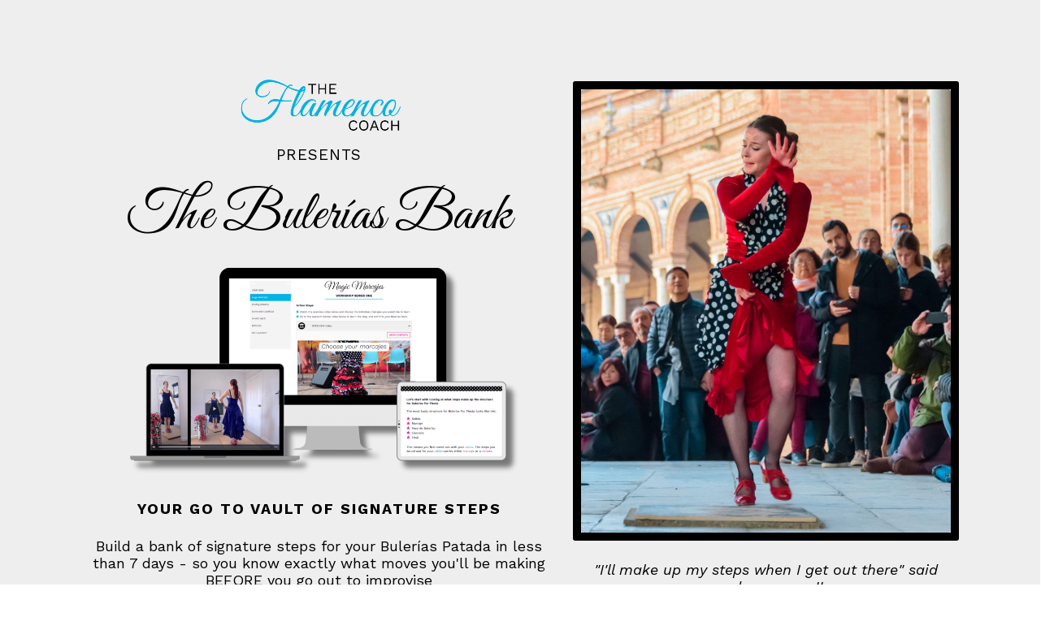

--- FILE ---
content_type: text/html; charset=UTF-8
request_url: https://www.theflamencocoach.com/xu4ijo3b
body_size: 24638
content:
<!doctype html>
<html>
 <head>
 <title>The Flamenco Coach</title>
 <link rel="apple-touch-icon" href="https://10xproupload.s3.eu-west-1.amazonaws.com/en721/custom/favicon/1713850080_upload_Web%20Site%20Icon%20Image%20April%202024%20%28200%20x%20200%20px%29.png"/>
 <link rel="shortcut icon" href="https://10xproupload.s3.eu-west-1.amazonaws.com/en721/custom/favicon/1713850080_upload_Web%20Site%20Icon%20Image%20April%202024%20%28200%20x%20200%20px%29.png"/>
 <link rel="canonical" href="https://www.theflamencocoach.com/xu4ijo3b" />
 <meta name="description" content="Online flamenco dance training studio" />
 <meta name="keywords" content="flamenco, spanish dancing, flamenco coach " />
 <script type="application/ld+json">
 {
 "@context": "http://schema.org",
 "@type": "Article",
 "name": "The Flamenco Coach",
 "image": "",
 "url": "https://www.theflamencocoach.com/xu4ijo3b",
 "datePublished": "Jul 24, 2022",
 "author": {
 "@type": "Organization",
 "name": "theflamencocoach.com",
 "url": "https://www.theflamencocoach.com"
 },
 "publisher": {
 "@type": "Organization",
 "name": "theflamencocoach.com",
 "url": "https://www.theflamencocoach.com",
 "logo": {
 "@type": "ImageObject",
 "url": "https://10xproupload.s3.eu-west-1.amazonaws.com/en721/custom/favicon/1713850080_upload_Web%20Site%20Icon%20Image%20April%202024%20%28200%20x%20200%20px%29.png"
 }
 }
} </script>
 <script>
 window.appendElementAfter = function(element, afterElement) {
 var previouseElement = document.getElementById(afterElement.attr('id'));
 previouseElement.parentNode.insertBefore(element.get(0), previouseElement.nextSibling);
 };
 
 window.appendElementInside = function(element, containerElement) {
 document.getElementById(containerElement.attr('id')).appendChild(element.get(0));
 };
 </script>
 
 <meta name="viewport" content="width=device-width, initial-scale=1.0, minimum-scale=1.0"/>
 <script type="text/javascript">
 var m10_OrderDetails = false;
 var m10_OrderBumpDetails = false;
 
 window.onfocus = function() {
 saveActivePageIdInCookies();
 };
 
 function saveActivePageIdInCookies() {
 if (!window.Cookies) {
 setTimeout(function() {
 saveActivePageIdInCookies();
 }, 100);
 return;
 }
 
 Cookies.set('lastActivePageId', '238', {sameSite: 'Lax'});
 }
 
 function trackOrderOnGtag() {
 trackOrderOnGtagDataLayer();
 }
 
 function trackOrderOnGtagDataLayer() {
 if (!window.dataLayer) {
 setTimeout(() => {
 trackOrderOnGtagDataLayer();
 }, 200);
 
 return;
 }
 
 if (!hasGtagScript()) {
 trackOrderOnFirebase();
 }
 
 trackOrderOnGtagWithDetails(m10_OrderDetails);
 trackOrderOnGtagWithDetails(m10_OrderBumpDetails);
 }
 
 function trackOrderOnGtagWithDetails(orderDetails) {
 if (!orderDetails) {
 return;
 }
 
 const event = {
 event: "purchase",
 ecommerce: getEcommerceForGtag(orderDetails)
 };
 if (window.gtag) {
 gtag('event', event.event, event.ecommerce);
 } else {
 dataLayer.push(event);
 }
 }
 
 function trackOrderOnFirebase() {
 if (!window.gtagLogEvent) {
 return;
 }
 
 trackOrderOnFirebaseWithDetails(m10_OrderDetails);
 trackOrderOnFirebaseWithDetails(m10_OrderBumpDetails);
 }
 
 function hasGtagScript() {
 if (window.gtag) {
 return true;
 }
 
 const scripts = document.getElementsByTagName("script");
 for (var i = 0; i < scripts.length; i++) {
 const script = scripts[i];
 if (script.src
 && (
 (script.src.indexOf('gtag/js') != -1)
 || (script.src.indexOf('gtm.js') != -1)
 )) {
 return true;
 }
 }
 
 return false;
 }
 
 function trackOrderOnFirebaseWithDetails(orderDetails) {
 window.gtagLogEvent(window.gtagAnalytics, 'purchase', getEcommerceForGtag(orderDetails));
 }
 
 function getEcommerceForGtag(orderDetails) {
 return {
 currency: orderDetails.currency,
 transaction_id: orderDetails.transactionId,
 value: orderDetails.price,
 items: [
 {
 item_id: orderDetails.productId,
 item_name: orderDetails.productName,
 price: orderDetails.price,
 quantity: 1
 }
 ]
 };
 }
 
 function trackVisitInMetaCode() {
 var xhr = new XMLHttpRequest();
 xhr.open('POST', 'https://www.theflamencocoach.com/api/general');
 xhr.setRequestHeader('Content-Type', 'application/x-www-form-urlencoded');
 xhr.onload = function() {
 };
 xhr.send(encodeURI('action=trackPageVisit&pageId=' + 238));
 }
 
 if (window.addEventListener) {
 window.addEventListener("load", trackVisitInMetaCode);
 } else if (window.attachEvent) {
 window.attachEvent("onload", trackVisitInMetaCode);
 } else {
 window.onload = trackVisitInMetaCode; 
 }
 </script>
 
 <script type="text/javascript" src="https://d3lmvnstbwhr2n.cloudfront.net/js/general.js"></script>
 <script type="text/javascript"> 
 window.ism10sitepage = true;
 window.generalApiUrl = 'https://www.theflamencocoach.com/api/general';
 window.currentPageUrl = 'https://www.theflamencocoach.com/xu4ijo3b';
 window.currentUserDetails = {
 email: "",
 name: "" };
 </script>
 <script type="text/javascript"> 
 if (!youtubeVideosData) {
 var pbAudiosList = [];
 
 var pbProductsList = [];
 var youtubePlayers = [];
 var youtubeVideosData = {};
 }
 
 function muteVideo() {
 return true;
 }
 </script>
<!-- Global site tag (gtag.js) - Google Analytics -->
<script async src="https://www.googletagmanager.com/gtag/js?id=G-0KJPW1XP5M"></script>
<script>
 window.dataLayer = window.dataLayer || [];
 function gtag(){dataLayer.push(arguments);}
 gtag('js', new Date());

 gtag('config', 'G-0KJPW1XP5M');
</script>

<!-- Meta Pixel Code -->
<script>
!function(f,b,e,v,n,t,s)
{if(f.fbq)return;n=f.fbq=function(){n.callMethod?
n.callMethod.apply(n,arguments):n.queue.push(arguments)};
if(!f._fbq)f._fbq=n;n.push=n;n.loaded=!0;n.version='2.0';
n.queue=[];t=b.createElement(e);t.async=!0;
t.src=v;s=b.getElementsByTagName(e)[0];
s.parentNode.insertBefore(t,s)}(window, document,'script',
'https://connect.facebook.net/en_US/fbevents.js');
fbq('init', '1044927169504778');
fbq('track', 'PageView');
</script>
<noscript><img height="1" width="1" style="display:none"
src="https://www.facebook.com/tr?id=1044927169504778&ev=PageView&noscript=1"
/></noscript>
<!-- End Meta Pixel Code --> 
 <meta property="og:title" content="The Flamenco Coach"/>
 <meta property="fb:app_id" content="" />
 <meta property="og:type" content="article"/>
 <meta property="og:url" content="https://www.theflamencocoach.com/xu4ijo3b"/>
 <meta property="og:image" content="https://10xproupload.s3.eu-west-1.amazonaws.com/en721/custom/favicon/1713850080_upload_Web%20Site%20Icon%20Image%20April%202024%20%28200%20x%20200%20px%29.png"/>	
 <meta property="og:site_name" content=""/>
 <meta property="og:description"
 content="Online flamenco dance training studio"/>
 
 <style type="text/css">
 .embedCode {
 max-width: 90%;
 }
 </style>
	
 </head>
<body id="pageBody" style="padding-top:0px; padding-bottom:0px;">
 <div class="pageBodyBG" style=" background-color:#ffffff;"></div>
 <div class="pageBodyContent">
 
 <div id="wrap" class="pbSectionsContainer">
 <link type="text/css" href="https://fonts.googleapis.com/css?family=Open+Sans:300,300i,400,400i,500,500i,600,600i,700,700i,900,900i%7CSource+Sans+Pro:300,300i,400,400i,500,500i,600,600i,700,700i,900,900i%7CWork+Sans:300,300i,400,400i,500,500i,600,600i,700,700i,900,900i%7CGreat+Vibes:300,300i,400,400i,500,500i,600,600i,700,700i,900,900i&display=swap" rel="stylesheet"/>
 <link href="https://d3lmvnstbwhr2n.cloudfront.net/css/sectionsPageBuilderPage.css?v=202511171122" rel="stylesheet" type="text/css" >
 <link rel="stylesheet" type="text/css" href="https://d3lmvnstbwhr2n.cloudfront.net/css/sectionsPageBuilderPageProduction.css?v=202309251246"/>
 
 <script type="text/javascript" src="https://player.vimeo.com/api/player.js"></script>
 
 <script type="text/javascript" src="https://d3lmvnstbwhr2n.cloudfront.net/js/system/sectionsPageBuilderPage.js?v=202505271031"></script>
 <script type="text/javascript">
 </script>
 <script type="text/javascript">
 window.m10EditedPostId = 238;
 window.m10Localization = {"achievements":"Achievements","assessments":"Assessments","completed":"COMPLETED","completedLowercaseUcfirst":"Completed","congratulations":"CONGRATULATIONS!","failed":"Failed","markComplete":"MARK COMPLETE","passed":"Passed","pleaseAcceptTermsAndConditionsToContinue":"Please Accept the Terms And Conditions To Continue","reset":"Reset","viewAnswers":"View Answers","youEarnedCertificateMessage":"You've just earned a certificate for completing this course","yourScore":"Your score","errors":{"andYourName":"and your name","andYourPhone":"and your phone","insertCorrectEmail":"Please insert correct email","insertCorrectName":"Please insert your name","insertCorrectPhone":"Please insert your phone"}};
 window.m10UserId = 0;
 
 var myPlayer = [];
 function setNewVideo(videoId) {
 myPlayer[videoId] = videojs(videoId);
 }
 jQuery(document).ready(function(){
 jQuery("[data-animation-type='load']").each(function() {
 if (jQuery(this).hasClass('animationPerformed')) {
 return;
 }
 jQuery(this).addClass('animationPerformed');
 var animationDelay = jQuery(this).data('animation-delay');
 var animationStyle = jQuery(this).data('animation-style');
 var block = jQuery(this);
 if (jQuery(this).hasClass('pbEditableRow')) {
 block = jQuery(this).find('.pbRowContent');
 }
 if (typeof animateBlock !== "undefined") { 
 animateBlock(block, animationDelay, animationStyle);
 } else {
 setTimeout(function() {
 animateBlock(block, animationDelay, animationStyle);
 }, 500);
 }
 });
 
 enableWaypointsOnScroll();
 });
 
 </script>
 
 <div id="pbBlocks" class="pbBlocksContainer pbBlocksParent" data-blocks-sufix="" data-lb="editable-pbblocks">
 
 <style>@media(max-width:768px){#pbSection1 .pbSectionInner{padding:0px 0px 20px 0px !important;}}</style> <style> 
 
 </style>
 <div class="pbEditableSection fullWidthLargePBSection stickNonePBSection allDevicesVisibility " id="pbSection1" data-animation-type="none" style=" margin-bottom:0px;">
 <div class="pbSectionInner allBordersPBElement" style=" padding:80px 20px 80px 20px; ">
 <div class="pbSectionBG allBordersPBElement" style="background-color:#eeeeeeff;"></div>
 <div class="pbSectionContent" id="pbSectionContent1" > 
 
 <div class="pbEditableRow oneHundredWidth allBordersPBElement allDevicesVisibility fullWidthMobileView " id="pbRow12" data-animation-type="none" style=" padding:0px 10px 20px 10px; margin:0px auto 0px auto;">
 <div class="pbRowContent" style="vertical-align:top;">
 <style>@media(max-width:768px){ #pbRow12Column1{padding:0px 10px 0px 10px !important;}}</style>
 <div class="pbEditableColumn pbEditableColumn1 pbRow2Columns" id="pbRow12Column1" style="width: 55%;padding:0px 10px 0px 10px;">
 <div class="pbColumnContent noBordersPBElement" id="pbRow12Column1Content" style="">
 <div id="contentBlock38" class="contentBlockElement imageContentBlock allBordersPBElement " data-animation-type="none" style=" "><img data-src="https://10xproupload.s3.eu-west-1.amazonaws.com/en721/custom/pagesImages/1649821557-The%20Flamenco%20Coach%20Blue%20%281500%20%C3%97%20750px%29.png" alt="" class="lazyload blockCenterAligment" style="border-radius: inherit; height: auto;width:200px; " /><div class='clear'></div> </div>
 <div id="contentBlock39" class="contentBlockElement pbTitleBlock " data-animation-type="none" style="color:rgb(0, 0, 0);margin:0px 0px 10px 0px;font-size:19px;font-weight:400;line-height:1.2;letter-spacing:1px;font-family:Work Sans;" ><div class="pbBlockInner blockCenterAligment oneHundredWidth " style=""><style>.pbTextBlock a,.pbTextBlock a:hover,.pbTitleBlock a,.pbTitleBlock a:hover{color:#2d91fb;}</style><div class="titleTextContainer" style="text-align: center;">PRESENTS</div></div><div class='clear'></div></div>
 <style>@media(max-width: 768px){ #contentBlock8 .pbBlockInner{font-size:45px !important;} }</style><div id="contentBlock8" class="contentBlockElement pbTitleBlock " data-animation-type="none" style="color:rgb(0, 0, 0);margin:20px 0px 5px 0px;font-size:68px;line-height:1.3;font-family:Great Vibes;" ><div class="pbBlockInner blockCenterAligment oneHundredWidth " style=""><div class="titleTextContainer" style="text-align: center;">The Bulerías Bank</div></div><div class='clear'></div></div>
 <div id="contentBlock41" class="contentBlockElement imageContentBlock allBordersPBElement " data-animation-type="none" style=" margin:0px 0px 20px 0px;"><img data-src="https://10xproupload.s3.eu-west-1.amazonaws.com/en721/custom/pagesImages/1750215281-PTG%20Mock%20Up%20Image-min.png" alt="" class="lazyload blockCenterAligment" style="border-radius: inherit; height: auto;width:500px; padding:0px 0px 0px 10px;" /><div class='clear'></div> </div>
 <div id="contentBlock10" class="contentBlockElement pbTitleBlock " data-animation-type="none" style="color:rgb(0, 0, 0);margin:0px 0px 10px 0px;font-size:18px;line-height:1.2;letter-spacing:2px;font-family:Work Sans;" ><div class="pbBlockInner blockCenterAligment oneHundredWidth " style="padding:5px 0px 0px 0px;"><div class="titleTextContainer" style="text-align: center;"><strong>YOUR GO TO VAULT OF SIGNATURE STEPS</strong></div></div><div class='clear'></div></div>
 <div id="contentBlock42" class="contentBlockElement pbTitleBlock " data-animation-type="none" style="color:rgb(0, 0, 0);margin:25px 0px 30px 0px;font-size:18px;line-height:1.2;font-family:Work Sans;" ><div class="pbBlockInner blockCenterAligment oneHundredWidth " style=""><div style="text-align: center;">Build a bank of signature steps for your Bulerías Patada in less than 7 days - so you know exactly what moves you'll be making BEFORE you go out to improvise</div></div><div class='clear'></div></div>
 <style>@media(max-width: 768px){ #contentBlock37 a{padding: 0px 30px 0px 30px !important;} }</style><div id="contentBlock37" class="contentBlockElement buttonContentBlock " data-animation-type="none" style="text-align:center; margin:0px 0px 20px 0px;" >
 <style type="text/css">
 #contentBlock37 a:hover {
 color:#00b2e3 !important; background-color:#ffffff !important; border-color:#00b2e3 !important; }
 </style>
 <a class="btn definedPBButton allBordersPBElement" style="font-family: Work Sans; font-size: 26px; font-weight:; line-height: 1.1; color: rgb(255, 255, 255); background-color: rgb(0, 178, 227); border-style: solid; border-width: 5px; border-radius:40px 40px 40px 40px; border-color: #00b2e3; padding:9px 25px 9px 25px; text-align: center" href="https://www.theflamencocoach.com/ryhcxjet" data-page-id="241"><span class="buttonIcon buttonIcons" style="color: rgb(255, 255, 255);"></span><span class="buttonLabel"><div><strong>Show me the way!!</strong></div></span><span class="buttonRightIcon buttonIcons" style="color: rgb(255, 255, 255);"></span><span class="buttonSubText" style="font-size: 12px; font-family: Open Sans; color: rgb(255, 255, 255); margin-top: 0px"></span></a>
 </div>
 </div>
 </div>
 <style>@media(max-width:768px){ #pbRow12Column2{padding:0px 10px 0px 10px !important;}}</style>
 <div class="pbEditableColumn pbEditableColumn2 pbRow2Columns" id="pbRow12Column2" style="width: 45%;padding:0px 10px 0px 10px;">
 <div class="pbColumnContent noBordersPBElement" id="pbRow12Column2Content" style="">
 <style>@media(max-width: 768px){#contentBlock35 {margin: 0px 50px 10px 50px !important;} }</style><div id="contentBlock35" class="contentBlockElement imageContentBlock allBordersPBElement " data-animation-type="none" style="border-radius:3px 3px 3px 3px;border: solid 10px #000000; margin:20px 0px 20px 0px;"><img data-src="https://10xproupload.s3.eu-west-1.amazonaws.com/en721/custom/pagesImages/1673573185-Image%201.jpg" alt="" class="lazyload blockCenterAligment" style="border-radius: inherit; height: auto;width:100%; " /><div class='clear'></div> </div>
 <div id="contentBlock43" class="contentBlockElement pbTitleBlock " data-animation-type="none" style="color:rgb(0, 0, 0);margin:0px 0px 10px 0px;font-size:18px;font-weight:400;line-height:1.2;font-family:Work Sans;" ><div class="pbBlockInner blockCenterAligment oneHundredWidth " style="padding:5px 20px 0px 20px;"><div style="text-align: center;"><em>"I'll make up my steps when I get out there" said no dancer ever!!</em></div></div><div class='clear'></div></div>
 </div>
 </div>
 </div>
 </div>
 </div>
 </div>
 </div>
 
 <style> 
 
 </style>
 <div class="pbEditableSection fullWidthMediumPBSection stickNonePBSection allDevicesVisibility " id="pbSection2" data-animation-type="none" style=" margin-bottom:0px;">
 <div class="pbSectionInner allBordersPBElement" style=" padding:80px 20px 40px 20px; ">
 <div class="pbSectionBG allBordersPBElement" style="background-color:rgb(255, 255, 255);background-image:url('https://10xproupload.s3.eu-west-1.amazonaws.com/en721/custom/pagesImages/1673573787-Image%202.jpg');background-repeat:no-repeat;background-size:cover;background-attachment:fixed;background-position-x:center;background-position-y:center;"></div>
 <div class="pbSectionBGOverlay allBordersPBElement " style="background-color: rgb(255, 255, 255);opacity: 0.35"></div>
 <div class="pbSectionContent" id="pbSectionContent2" > 
 
 <div class="pbEditableRow oneHundredWidth allBordersPBElement allDevicesVisibility fullWidthMobileView " id="pbRow17" data-animation-type="none" style=" background-color:rgba(255, 255, 255, 0); padding:20px 10px 20px 10px; border-radius:5px 5px 5px 5px; margin:0px auto 0px auto;">
 <div class="pbRowContent" style="vertical-align:top;">
 <style>@media(max-width:768px){ #pbRow17Column1{padding:0px 10px 0px 10px !important;} #pbRow17Column1Content{padding:5px 10px 5px 10px !important;}}</style>
 <div class="pbEditableColumn pbEditableColumn1 pbRow2Columns" id="pbRow17Column1" style="width: 85%;padding:0px 10px 0px 0px;">
 <div class="pbColumnContent noBordersPBElement" id="pbRow17Column1Content" style="background-color:rgb(255, 255, 255);padding:20px 20px 20px 20px;border-radius:5px 5px 5px 5px;">
 <div id="contentBlock48" class="contentBlockElement pbTitleBlock " data-animation-type="none" style="color:#e31d93;margin:0px 0px 20px 0px;font-size:22px;line-height:1.2;letter-spacing:2px;font-family:Work Sans;" ><div class="pbBlockInner blockCenterAligment oneHundredWidth " style="padding:5px 0px 0px 0px;"><div class="titleTextContainer" style="text-align: left;"><strong>DOES THIS SOUND FAMILIAR?</strong></div></div><div class='clear'></div></div>
 <div id="contentBlock44" class="contentBlockElement pbTitleBlock " data-animation-type="none" style="color:rgb(0, 0, 0);margin:0px 0px 10px 0px;font-size:18px;line-height:1.2;font-family:Work Sans;" ><div class="pbBlockInner blockCenterAligment oneHundredWidth " style="padding:5px 0px 0px 0px;"><div>You're a flamenco dancer.</div><div>&nbsp;</div><div>You've been going to classes for a while now, and you're pretty good at it too 💪🏼</div><div>&nbsp;</div><div><em>Or so you thought. </em></div><div>&nbsp;</div><div>Until it was time to go out and improvise at Bulerías Por Fiesta 😮&nbsp;</div></div><div class='clear'></div></div>
 </div>
 </div>
 <style>@media(max-width:768px){ #pbRow17Column2{padding:0px 10px 0px 10px !important;}}</style>
 <div class="pbEditableColumn pbEditableColumn2 pbRow2Columns" id="pbRow17Column2" style="width: 15%;padding:0px 10px 0px 10px;">
 <div class="pbColumnContent noBordersPBElement" id="pbRow17Column2Content" style="">
 </div>
 </div>
 </div>
 </div>
 
 <div class="pbEditableRow oneHundredWidth allBordersPBElement allDevicesVisibility fullWidthMobileView " id="pbRow18" data-animation-type="none" style=" padding:20px 10px 20px 10px; margin:0px auto 0px auto;">
 <div class="pbRowContent" style="vertical-align:middle;">
 <style>@media(max-width:768px){ #pbRow18Column1{padding:0px 10px 0px 10px !important;}}</style>
 <div class="pbEditableColumn pbEditableColumn1 pbRow1Column" id="pbRow18Column1" style="width: 100%;padding:0px 10px 0px 10px;">
 <div class="pbColumnContent noBordersPBElement" id="pbRow18Column1Content" style="">
 <div id="contentBlock50" class="contentBlockElement pbTitleBlock " data-animation-type="none" style="color:rgb(255, 255, 255);margin:40px 0px 0px 0px;font-size:40px;font-weight:500;line-height:1.2;font-family:Work Sans;text-shadow: 2px 2px 2px #666666;" ><div class="pbBlockInner blockRightAligment oneHundredWidth " style="padding:20px 0px 20px 0px;"><div style="text-align: right;">That was anything <em>but</em> fiesta vibes.</div></div><div class='clear'></div></div>
 </div>
 </div>
 </div>
 </div>
 </div>
 </div>
 </div>
 
 <style> 
 
 </style>
 <div class="pbEditableSection fullWidthLargePBSection stickNonePBSection allDevicesVisibility " id="pbSection8" data-animation-type="none" style=" margin-bottom:0px;">
 <div class="pbSectionInner allBordersPBElement" style=" padding:20px 20px 20px 20px; ">
 <div class="pbSectionBG allBordersPBElement" style="background-image:url('https://10xproupload.s3.eu-west-1.amazonaws.com/en721/custom/pagesImages/1649677731-Pink%20Gradient%20Background%20FLIPPED.jpg');background-repeat:no-repeat;background-size:cover;background-attachment:scroll;background-position-x:center;background-position-y:center;"></div>
 <div class="pbSectionBGOverlay allBordersPBElement " style="background-color: rgb(255, 255, 255);opacity: 0.15"></div>
 <div class="pbSectionContent" id="pbSectionContent8" > 
 
 <div class="pbEditableRow oneHundredWidth allBordersPBElement allDevicesVisibility fullWidthMobileView " id="pbRow20" data-animation-type="none" style=" padding:20px 10px 20px 10px; margin:0px auto 0px auto;">
 <div class="pbRowContent" style="vertical-align:top;">
 <style>@media(max-width:768px){ #pbRow20Column1{padding:0px 10px 0px 10px !important;}}</style>
 <div class="pbEditableColumn pbEditableColumn1 pbRow1Column" id="pbRow20Column1" style="width: 100%;padding:0px 10px 0px 10px;">
 <div class="pbColumnContent noBordersPBElement" id="pbRow20Column1Content" style="">
 <div id="contentBlock51" class="contentBlockElement pbTitleBlock " data-animation-type="none" style="color:rgb(255, 255, 255);font-size:25px;line-height:1.2;font-family:Work Sans;" ><div class="pbBlockInner blockCenterAligment oneHundredWidth " style="padding:20px 20px 20px 20px;"><div style="text-align: center;">I mean, you know a lot of choreography and you know how to dance.</div><div style="text-align: center;">&nbsp;</div><div style="text-align: center;">So why is it you all of a sudden go blank for steps when you're out there in the middle improvising?</div></div><div class='clear'></div></div>
 </div>
 </div>
 </div>
 </div>
 </div>
 </div>
 </div>
 
 <style>@media(max-width:768px){#pbSection4 .pbSectionInner{padding:10px 0px 0px 0px !important;}}</style> <style> 
 
 </style>
 <div class="pbEditableSection fullWidthMediumPBSection stickNonePBSection allDevicesVisibility " id="pbSection4" data-animation-type="none" style=" margin-bottom:0px;">
 <div class="pbSectionInner allBordersPBElement" style=" padding:60px 20px 60px 20px; ">
 <div class="pbSectionBG allBordersPBElement" style="background-color:rgba(242, 242, 242, 0.498);"></div>
 <div class="pbSectionContent" id="pbSectionContent4" > 
 
 <div class="pbEditableRow oneHundredWidth allBordersPBElement allDevicesVisibility fullWidthMobileView " id="pbRow16" data-animation-type="none" style=" padding:20px 10px 20px 10px; margin:0px auto 0px auto;">
 <div class="pbRowContent" style="vertical-align:top;">
 <style>@media(max-width:768px){ #pbRow16Column1{padding:0px 10px 0px 10px !important;}}</style>
 <div class="pbEditableColumn pbEditableColumn1 pbRow2Columns" id="pbRow16Column1" style="width: 50%;padding:0px 10px 0px 10px;">
 <div class="pbColumnContent noBordersPBElement" id="pbRow16Column1Content" style="">
 <style>@media(max-width: 768px){ #contentBlock68 img{width:250px !important;} }</style><div id="contentBlock68" class="contentBlockElement imageContentBlock noBordersPBElement " data-animation-type="none" style="border-radius:3px 3px 3px 3px; margin:0px 0px 20px 0px;"><img data-src="https://10xproupload.s3.eu-west-1.amazonaws.com/en721/custom/pagesImages/1673586946-PTG%20Image%203%20for%20sales%20page.jpg" alt="" class="lazyload blockCenterAligment" style="border-radius: inherit; height: auto;width:300px; " /><div class='clear'></div> </div>
 </div>
 </div>
 <style>@media(max-width:768px){ #pbRow16Column2{padding:0px 10px 0px 10px !important;}}</style>
 <div class="pbEditableColumn pbEditableColumn2 pbRow2Columns" id="pbRow16Column2" style="width: 50%;padding:0px 10px 0px 10px;">
 <div class="pbColumnContent noBordersPBElement" id="pbRow16Column2Content" style="">
 <div id="contentBlock47" class="contentBlockElement pbTitleBlock " data-animation-type="none" style="color:rgb(0, 0, 0);margin:0px 0px 10px 0px;font-size:18px;line-height:1.2;font-family:Work Sans;" ><div class="pbBlockInner blockCenterAligment oneHundredWidth " style="padding:5px 0px 0px 0px;"><div><strong>Oh wait, there is that <em>one</em> marking step you remember...</strong></div><div>&nbsp;</div><div>Which you do. Every time. Over and over 😐</div><div>&nbsp;</div><div><strong>Why is it you can't remember any others?</strong></div></div><div class='clear'></div></div>
 <div id="contentBlock54" class="contentBlockElement pbTitleBlock " data-animation-type="none" style="color:rgb(0, 0, 0);margin:30px 0px 30px 0px;font-size:18px;line-height:1.2;font-family:Work Sans;" ><div class="pbBlockInner blockCenterAligment oneHundredWidth " style="padding:5px 0px 0px 0px;"><div><span style="color: #e31d93;"><em>But not the same steps everyone else is doing.</em></span></div></div><div class='clear'></div></div>
 <div id="contentBlock56" class="contentBlockElement pbTitleBlock " data-animation-type="none" style="color:rgb(0, 0, 0);margin:0px 0px 10px 0px;font-size:18px;line-height:1.2;font-family:Work Sans;" ><div class="pbBlockInner blockCenterAligment oneHundredWidth " style="padding:5px 0px 0px 0px;"><div>No. You want your Bulerías to be fresh.</div><div>&nbsp;</div><div>Have your own signature steps.</div><div>&nbsp;</div><div>You want it to be fun, spontaneous, <em>and</em> entertaining.</div><div>&nbsp;</div><div>You know, <strong><span style="color: #e31d93;">WOW</span> </strong>everyone with your brilliant moves.</div></div><div class='clear'></div></div>
 </div>
 </div>
 </div>
 </div>
 
 <div class="pbEditableRow oneHundredWidth allBordersPBElement allDevicesVisibility fullWidthMobileView " id="pbRow9" data-animation-type="none" style=" background-color:transparent; margin:0px auto 10px auto;">
 <div class="pbRowContent" style="vertical-align:top;">
 <style>@media(max-width:768px){ #pbRow9Column1{padding:0px 10px 0px 10px !important;}}</style>
 <div class="pbEditableColumn pbEditableColumn1 pbRow1Column" id="pbRow9Column1" style="width: 100%;padding:0px 10px 0px 10px;">
 <div class="pbColumnContent allBordersPBElement" id="pbRow9Column1Content" style="background-color:transparent;">
 <div id="contentBlock53" class="contentBlockElement pbTitleBlock " data-animation-type="none" style="color:rgb(227, 29, 147);margin:0px 0px 20px 0px;font-size:24px;font-weight:500;line-height:1.2;font-family:Work Sans;" ><div class="pbBlockInner blockCenterAligment oneHundredWidth " style=""><div style="text-align: center;">Seriously. Whoever thought this would be fun to do at parties?!?</div></div><div class='clear'></div></div>
 <div id="contentBlock55" class="contentBlockElement pbTitleBlock " data-animation-type="none" style="color:rgb(0, 0, 0);margin:0px 0px 10px 0px;font-size:18px;line-height:1.2;font-family:Work Sans;" ><div class="pbBlockInner blockCenterAligment oneHundredWidth " style="padding:5px 0px 0px 0px;"><div style="text-align: center;"><em>If only you could remember to practice and learn new steps at home.</em> OH, and feel motivated to do it.</div></div><div class='clear'></div></div>
 </div>
 </div>
 </div>
 </div>
 </div>
 </div>
 </div>
 
 <style> 
 
 </style>
 <div class="pbEditableSection fullWidthLargePBSection stickNonePBSection allDevicesVisibility " id="pbSection9" data-animation-type="none" style=" margin-bottom:0px;">
 <div class="pbSectionInner allBordersPBElement" style=" padding:60px 20px 100px 20px; ">
 <div class="pbSectionBG allBordersPBElement" style="background-color:rgba(242, 242, 242, 0);background-image:url('https://10xproupload.s3.eu-west-1.amazonaws.com/en721/custom/pagesImages/1673587244-PTG%20Image%204%20for%20sales%20page.jpg');background-repeat:no-repeat;background-size:cover;background-attachment:fixed;background-position-x:center;background-position-y:center;"></div>
 <div class="pbSectionContent" id="pbSectionContent9" > 
 
 <div class="pbEditableRow oneHundredWidth allBordersPBElement allDevicesVisibility fullWidthMobileView " id="pbRow23" data-animation-type="none" style=" padding:20px 10px 20px 10px; margin:0px auto 0px auto;">
 <div class="pbRowContent" style="vertical-align:top;">
 <style>@media(max-width:768px){ #pbRow23Column1{padding:0px 10px 0px 10px !important;}}</style>
 <div class="pbEditableColumn pbEditableColumn1 pbRow1Column" id="pbRow23Column1" style="width: 100%;padding:0px 10px 0px 10px;">
 <div class="pbColumnContent noBordersPBElement" id="pbRow23Column1Content" style="">
 <div id="contentBlock70" class="contentBlockElement pbTitleBlock " data-animation-type="none" style="color:rgb(0, 0, 0);margin:0px 0px 40px 0px;font-size:40px;line-height:1.2;font-family:Work Sans;text-shadow: 4px 2px 2px #ebebeb;" ><div class="pbBlockInner blockCenterAligment oneHundredWidth " style="padding:5px 0px 0px 0px;"><div><strong>But, guess what?</strong></div></div><div class='clear'></div></div>
 </div>
 </div>
 </div>
 </div>
 
 <div class="pbEditableRow ninethyWidth allBordersPBElement allDevicesVisibility fullWidthMobileView " id="pbRow24" data-animation-type="none" style=" background-color:rgba(255, 255, 255, 0.8); padding:20px 10px 20px 10px; margin:0px auto 0px auto;">
 <div class="pbRowContent" style="vertical-align:top;">
 <style>@media(max-width:768px){ #pbRow24Column1{padding:0px 10px 0px 10px !important;}}</style>
 <div class="pbEditableColumn pbEditableColumn1 pbRow1Column" id="pbRow24Column1" style="width: 100%;padding:0px 10px 0px 10px;">
 <div class="pbColumnContent noBordersPBElement" id="pbRow24Column1Content" style="">
 <div id="contentBlock78" class="contentBlockElement pbTitleBlock " data-animation-type="none" style="color:rgb(0, 0, 0);margin:0px 0px 10px 0px;font-size:25px;line-height:1.2;font-family:Work Sans;" ><div class="pbBlockInner blockCenterAligment oneHundredWidth " style="padding:5px 0px 0px 0px;"><div>There's a good reason why you can't think of any steps when you're out in the middle improvising...</div></div><div class='clear'></div></div>
 </div>
 </div>
 </div>
 </div>
 
 <div class="pbEditableRow ninethyWidth allBordersPBElement allDevicesVisibility fullWidthMobileView " id="pbRow25" data-animation-type="none" style=" background-color:rgba(0, 0, 0, 0.6); padding:20px 10px 20px 10px; margin:40px auto 0px auto;">
 <div class="pbRowContent" style="vertical-align:top;">
 <style>@media(max-width:768px){ #pbRow25Column1{padding:0px 10px 0px 10px !important;}}</style>
 <div class="pbEditableColumn pbEditableColumn1 pbRow1Column" id="pbRow25Column1" style="width: 100%;padding:0px 10px 0px 10px;">
 <div class="pbColumnContent noBordersPBElement" id="pbRow25Column1Content" style="">
 <div id="contentBlock79" class="contentBlockElement pbTitleBlock " data-animation-type="none" style="color:rgb(255, 255, 255);margin:0px 0px 10px 0px;font-size:25px;line-height:1.2;font-family:Work Sans;" ><div class="pbBlockInner blockCenterAligment oneHundredWidth " style="padding:5px 0px 0px 0px;"><div>It's because you're busy thinking about the cante (the singing)</div><div>&nbsp;</div><div>Obviously 😉</div></div><div class='clear'></div></div>
 </div>
 </div>
 </div>
 </div>
 </div>
 </div>
 </div>
 
 <style> 
 
 </style>
 <div class="pbEditableSection fullWidthLargePBSection stickNonePBSection allDevicesVisibility " id="pbSection10" data-animation-type="none" style=" margin-bottom:0px;">
 <div class="pbSectionInner allBordersPBElement" style=" padding:20px 20px 20px 20px; ">
 <div class="pbSectionBG allBordersPBElement" style="background-color:rgb(0, 0, 0);"></div>
 <div class="pbSectionContent" id="pbSectionContent10" > 
 
 <div class="pbEditableRow oneHundredWidth allBordersPBElement allDevicesVisibility fullWidthMobileView " id="pbRow27" data-animation-type="none" style=" padding:20px 10px 20px 10px; margin:0px auto 0px auto;">
 <div class="pbRowContent" style="vertical-align:top;">
 <style>@media(max-width:768px){ #pbRow27Column1{padding:0px 10px 0px 10px !important;}}</style>
 <div class="pbEditableColumn pbEditableColumn1 pbRow1Column" id="pbRow27Column1" style="width: 100%;padding:0px 10px 0px 10px;">
 <div class="pbColumnContent noBordersPBElement" id="pbRow27Column1Content" style="">
 <div id="contentBlock81" class="contentBlockElement pbTextBlock " data-animation-type="none" style="color:rgb(255, 255, 255);margin:0px 0px 20px 0px;font-size:25px;line-height:;font-family:Work Sans;" ><div class="pbBlockInner blockCenterAligment oneHundredWidth " style=""><style>#contentBlock81 a, #contentBlock81 a:hover {color:#00b2e3;}</style><div style="text-align: center;">You HAVE to be focused on listening to the singer</div><div style="text-align: center;">&nbsp;</div><div style="text-align: center;">or you'll have NO chance of coming in at the right time with your steps</div></div><div class='clear'></div></div>
 </div>
 </div>
 </div>
 </div>
 
 <div class="pbEditableRow oneHundredWidth allBordersPBElement allDevicesVisibility fullWidthMobileView " id="pbRow26" data-animation-type="none" style=" padding:20px 10px 20px 10px; margin:0px auto 0px auto;">
 <div class="pbRowContent" style="vertical-align:top;">
 <style>@media(max-width:768px){ #pbRow26Column1{padding:0px 10px 0px 10px !important;}}</style>
 <div class="pbEditableColumn pbEditableColumn1 pbRow2Columns" id="pbRow26Column1" style="width: 60%;padding:0px 10px 0px 10px;">
 <div class="pbColumnContent noBordersPBElement" id="pbRow26Column1Content" style="">
 <div id="contentBlock83" class="contentBlockElement listContentBlock " data-animation-type="none" style="margin:0px 0px 20px 0px;color:rgb(255, 255, 255);font-family:;font-size:25px;font-weight:;line-height:;text-align:left;">
 <style>
 #contentBlock83 a, #contentBlock83 a:hover {color:#2d91fb;}
 #contentBlock83 .bulletIcon i {color:rgb(255, 255, 255);}
 </style>
 <ul class="blockCenterAligment oneHundredWidth allBordersPBElement" style="">
 <li class="bulletItem createdItem allBordersPBElement" style='margin:0px 20px 10px 30px;'><div class="listItemContent" style="padding:0px 0px 20px 0px;"><span class="bulletIcon" ><i class="fa fa-chevron-circle-right"></i></span><span class="bulletItemText"><div>That's why the flamenco dancers making it look easy HAVE practiced their signature steps many times over.</div></span> </div></li>
 <li class="bulletItem createdItem allBordersPBElement" style='margin:0px 20px 10px 30px;'><div class="listItemContent" style="padding:0px 0px 20px 0px;"><span class="bulletIcon" ><i class="fa fa-chevron-circle-right"></i></span><span class="bulletItemText"><div>They know their steps need to be second nature. No thought necessary.</div></span> </div></li>
 </ul>
 <div class="clear"></div>
 </div>
 </div>
 </div>
 <style>@media(max-width:768px){ #pbRow26Column2{padding:0px 10px 0px 10px !important;}}</style>
 <div class="pbEditableColumn pbEditableColumn2 pbRow2Columns" id="pbRow26Column2" style="width: 40%;padding:0px 10px 0px 10px;">
 <div class="pbColumnContent noBordersPBElement" id="pbRow26Column2Content" style="">
 <div id="contentBlock80" class="contentBlockElement imageContentBlock allBordersPBElement " data-animation-type="none" style="border-radius:3px 3px 3px 3px;border: solid 10px #ffffff; margin:0px 0px 20px 0px;"><img data-src="https://10xproupload.s3.eu-west-1.amazonaws.com/en721/custom/pagesImages/1673587244-PTG%20Image%204%20for%20sales%20page.jpg" alt="" class="lazyload blockCenterAligment" style="border-radius: inherit; height: auto;width:100%; " /><div class='clear'></div> </div>
 </div>
 </div>
 </div>
 </div>
 </div>
 </div>
 </div>
 
 <style> 
 
 </style>
 <div class="pbEditableSection fullWidthLargePBSection stickNonePBSection allDevicesVisibility " id="pbSection11" data-animation-type="none" style=" margin-bottom:0px;">
 <div class="pbSectionInner allBordersPBElement" style=" padding:20px 20px 20px 20px; ">
 <div class="pbSectionContent" id="pbSectionContent11" > 
 
 <div class="pbEditableRow oneHundredWidth allBordersPBElement allDevicesVisibility fullWidthMobileView " id="pbRow28" data-animation-type="none" style=" padding:20px 10px 20px 10px; margin:0px auto 0px auto;">
 <div class="pbRowContent" style="vertical-align:top;">
 <style>@media(max-width:768px){ #pbRow28Column1{padding:0px 10px 0px 10px !important;}}</style>
  <div class="pbEditableColumn pbEditableColumn1 pbRow1Column" id="pbRow28Column1" style="width: 100%;padding:0px 10px 0px 10px;">
 <div class="pbColumnContent noBordersPBElement" id="pbRow28Column1Content" style="">
 <div id="contentBlock84" class="contentBlockElement pbTextBlock " data-animation-type="none" style="color:rgb(0, 0, 0);margin:0px 0px 20px 0px;font-size:25px;line-height:1.2;font-family:Work Sans;" ><div class="pbBlockInner blockCenterAligment oneHundredWidth " style=""><style>#contentBlock84 a, #contentBlock84 a:hover {color:#00b2e3;}</style><div>It's challenging enough to learn a set choreography, to a set piece of recorded music.</div><div>&nbsp;</div><div>And then to perform it well.</div><div>&nbsp;</div><p>But throw in going out on stage WITHOUT a dance, making it up on the spot AND in time with the singer?</p></div><div class='clear'></div></div>
 <div id="contentBlock85" class="contentBlockElement pbTextBlock " data-animation-type="none" style="color:rgb(0, 178, 227);margin:0px 0px 20px 0px;font-size:25px;font-weight:bold;line-height:;letter-spacing:1px;font-family:Work Sans;" ><div class="pbBlockInner blockCenterAligment oneHundredWidth " style=""><style>#contentBlock85 a, #contentBlock85 a:hover {color:#00b2e3;}</style><div style="text-align: center;">That's a lot to deal with!!</div></div><div class='clear'></div></div>
 </div>
 </div>
 </div>
 </div>
 </div>
 </div>
 </div>
 
 <style> 
 
 </style>
 <div class="pbEditableSection fullWidthLargePBSection stickNonePBSection allDevicesVisibility " id="pbSection12" data-animation-type="none" style=" margin-bottom:0px;">
 <div class="pbSectionInner allBordersPBElement" style=" padding:20px 20px 20px 20px; ">
 <div class="pbSectionBG allBordersPBElement" style="background-image:url('https://10xproupload.s3.eu-west-1.amazonaws.com/en721/custom/pagesImages/1649683886-Blue%20Gradient%20Background%20FLIPPED.jpg');background-repeat:no-repeat;background-size:cover;background-attachment:scroll;background-position-x:center;background-position-y:center;"></div>
 <div class="pbSectionContent" id="pbSectionContent12" > 
 
 <div class="pbEditableRow oneHundredWidth allBordersPBElement allDevicesVisibility fullWidthMobileView " id="pbRow29" data-animation-type="none" style=" padding:20px 10px 20px 10px; margin:0px auto 0px auto;">
 <div class="pbRowContent" style="vertical-align:top;">
 <style>@media(max-width:768px){ #pbRow29Column1{padding:0px 10px 0px 10px !important;}}</style>
 <div class="pbEditableColumn pbEditableColumn1 pbRow1Column" id="pbRow29Column1" style="width: 100%;padding:0px 10px 0px 10px;">
 <div class="pbColumnContent noBordersPBElement" id="pbRow29Column1Content" style="">
 <div id="contentBlock87" class="contentBlockElement pbTextBlock " data-animation-type="none" style="color:rgb(255, 255, 255);margin:0px 0px 20px 0px;font-size:35px;line-height:1.2;font-family:Work Sans;" ><div class="pbBlockInner blockCenterAligment oneHundredWidth " style=""><style>#contentBlock87 a, #contentBlock87 a:hover {color:#00b2e3;}</style><div>But what if..</div></div><div class='clear'></div></div>
 <div id="contentBlock89" class="contentBlockElement listContentBlock " data-animation-type="none" style="margin:0px 0px 40px 0px;color:rgb(255, 255, 255);font-family:Work Sans;font-size:25px;font-weight:;line-height:;text-align:left;">
 <style>
 #contentBlock89 a, #contentBlock89 a:hover {color:#2d91fb;}
 #contentBlock89 .bulletIcon i {color:rgb(255, 255, 255);}
 </style>
 <ul class="blockCenterAligment oneHundredWidth allBordersPBElement" style="">
 <li class="bulletItem createdItem allBordersPBElement" style='margin:0px 0px 20px 0px;'><div class="listItemContent" style=""><span class="bulletIcon" ><i class="fa fa-smile-o"></i></span><span class="bulletItemText"><div>You had an easy number of super cool steps to choose from</div></span> </div></li>
 <li class="bulletItem createdItem allBordersPBElement" style='margin:0px 0px 20px 0px;'><div class="listItemContent" style=""><span class="bulletIcon" ><i class="fa fa-smile-o"></i></span><span class="bulletItemText"><div>AND a way to practice them so they become second nature to you?</div></span> </div></li>
 </ul>
 <div class="clear"></div>
 </div>
 <div id="contentBlock88" class="contentBlockElement pbTextBlock " data-animation-type="none" style="color:rgb(255, 255, 255);margin:0px 0px 20px 0px;font-size:30px;font-weight:bold;line-height:;letter-spacing:2px;font-family:Work Sans;" ><div class="pbBlockInner blockCenterAligment oneHundredWidth " style=""><style>#contentBlock88 a, #contentBlock88 a:hover {color:#00b2e3;}</style><div style="text-align: center;">Your very own signature steps</div></div><div class='clear'></div></div>
 <div id="contentBlock90" class="contentBlockElement pbTextBlock " data-animation-type="none" style="color:#fafafa;margin:0px 0px 20px 0px;font-size:25px;font-weight:400;line-height:;letter-spacing:1px;font-family:Work Sans;" ><div class="pbBlockInner blockCenterAligment oneHundredWidth " style=""><style>#contentBlock90 a, #contentBlock90 a:hover {color:#00b2e3;}</style><div style="text-align: center;"><em>That no one else in your town is doing!</em></div></div><div class='clear'></div></div>
 </div>
 </div>
 </div>
 </div>
 </div>
 </div>
 </div>
 
 <style> 
 
 </style>
 <div class="pbEditableSection fullWidthPBSection stickNonePBSection allDevicesVisibility " id="pbSection13" data-animation-type="none" style=" margin-bottom:0px;">
 <div class="pbSectionInner allBordersPBElement" style=" padding:20px 20px 20px 20px; ">
 <div class="pbSectionBG allBordersPBElement" style="background-color:rgba(0, 0, 0, 0.067);"></div>
 <div class="pbSectionContent" id="pbSectionContent13" > 
 <style type="text/css">@media(max-width:768px){#pbRow31{padding: 0px 0px 0px 0px !important; }} </style>
 
 <div class="pbEditableRow oneHundredWidth allBordersPBElement allDevicesVisibility fullWidthMobileView " id="pbRow31" data-animation-type="none" style=" padding:20px 10px 20px 10px; margin:0px auto 0px auto;">
 <div class="pbRowContent" style="vertical-align:top;">
 <style>@media(max-width:768px){ #pbRow31Column1{padding:0px 10px 0px 10px !important;}}</style>
 <div class="pbEditableColumn pbEditableColumn1 pbRow1Column" id="pbRow31Column1" style="width: 100%;padding:0px 10px 0px 10px;">
 <div class="pbColumnContent allBordersPBElement" id="pbRow31Column1Content" style="">
 <div id="contentBlock93" class="contentBlockElement pbTextBlock " data-animation-type="none" style="color:rgb(0, 0, 0);font-size:25px;font-weight:500;line-height:;letter-spacing:2px;font-family:Work Sans;" ><div class="pbBlockInner blockCenterAligment oneHundredWidth " style=""><style>#contentBlock93 a, #contentBlock93 a:hover {color:#00b2e3;}</style><div style="text-align: center;">INTRODUCING</div></div><div class='clear'></div></div>
 </div>
 </div>
 </div>
 </div>
 <style type="text/css">@media(max-width:768px){#pbRow30{padding: 0px 0px 0px 0px !important; }} </style>
 
 <div class="pbEditableRow oneHundredWidth allBordersPBElement allDevicesVisibility fullWidthMobileView " id="pbRow30" data-animation-type="none" style=" padding:20px 10px 20px 10px; margin:0px auto 0px auto;">
 <div class="pbRowContent" style="vertical-align:top;">
 <style>@media(max-width:768px){ #pbRow30Column1{padding:0px 10px 0px 10px !important;}}</style>
 <div class="pbEditableColumn pbEditableColumn1 pbRow2Columns" id="pbRow30Column1" style="width: 55%;padding:0px 10px 0px 10px;">
 <div class="pbColumnContent noBordersPBElement" id="pbRow30Column1Content" style="">
 <div id="contentBlock94" class="contentBlockElement imageContentBlock allBordersPBElement " data-animation-type="none" style=" margin:20px 0px 20px 0px;"><img data-src="https://10xproupload.s3.eu-west-1.amazonaws.com/en721/custom/pagesImages/1658729414-bulerias%20bank.png" alt="" class="lazyload blockCenterAligment" style="border-radius: inherit; height: auto;width:400px; " /><div class='clear'></div> </div>
 <div id="contentBlock95" class="contentBlockElement pbTextBlock " data-animation-type="none" style="color:rgb(227, 29, 147);margin:0px 0px 20px 0px;font-size:22px;font-weight:bold;line-height:;letter-spacing:2px;font-family:Work Sans;" ><div class="pbBlockInner blockCenterAligment oneHundredWidth " style=""><style>#contentBlock95 a, #contentBlock95 a:hover {color:#00b2e3;}</style><div style="text-align: center;">YOUR GO TO VAULT OF SIGNATURE STEPS</div></div><div class='clear'></div></div>
 <div id="contentBlock96" class="contentBlockElement pbTextBlock " data-animation-type="none" style="color:rgb(0, 0, 0);margin:0px 0px 20px 0px;font-size:18px;line-height:;font-family:Work Sans;" ><div class="pbBlockInner blockCenterAligment oneHundredWidth " style=""><style>#contentBlock96 a, #contentBlock96 a:hover {color:#00b2e3;}</style><div style="text-align: center;">So you know exactly what moves you'll be making BEFORE you go out to improvise</div></div><div class='clear'></div></div>
 <div id="contentBlock97" class="contentBlockElement buttonContentBlock " data-animation-type="none" style="text-align:center; margin:0px 0px 20px 0px;" >
 <style type="text/css">
 #contentBlock97 a:hover {
 color:#e31d93 !important; background-color:#ffffff !important; border-color:#e31d93 !important; }
 </style>
 <a class="btn definedPBButton allBordersPBElement" style="font-family: Work Sans; font-size: 26px; font-weight:; line-height: 1.1; color: rgb(255, 255, 255); background-color: rgb(227, 29, 147); border-style: solid; border-width: 5px; border-radius:30px 30px 30px 30px; border-color: #e31d93; padding:9px 25px 9px 25px; text-align: center" href="https://www.theflamencocoach.com/ryhcxjet" data-page-id="241"><span class="buttonIcon buttonIcons" style="color: rgb(255, 255, 255);"></span><span class="buttonLabel"><div><strong>Take me to the Bank! 🏦&nbsp;</strong></div></span><span class="buttonRightIcon buttonIcons" style="color: rgb(255, 255, 255);"></span><span class="buttonSubText" style="font-size: 12px; font-family: Open Sans; color: rgb(255, 255, 255); margin-top: 0px"></span></a>
 </div>
 </div>
 </div>
 <style>@media(max-width:768px){ #pbRow30Column2{padding:0px 10px 0px 10px !important;}}</style>
 <div class="pbEditableColumn pbEditableColumn2 pbRow2Columns" id="pbRow30Column2" style="width: 45%;padding:0px 10px 0px 10px;">
 <div class="pbColumnContent noBordersPBElement" id="pbRow30Column2Content" style="">
 <div id="contentBlock92" class="contentBlockElement imageContentBlock allBordersPBElement " data-animation-type="none" style=" margin:0px 0px 20px 0px;"><img data-src="https://10xproupload.s3.eu-west-1.amazonaws.com/en721/custom/pagesImages/1750215281-PTG%20Mock%20Up%20Image-min.png" alt="" class="lazyload blockCenterAligment" style="border-radius: inherit; height: auto;width:100%; " /><div class='clear'></div> </div>
 </div>
 </div>
 </div>
 </div>
 <style type="text/css">@media(max-width:768px){#pbRow32{padding: 0px 0px 0px 0px !important; }} </style>
 
 <div class="pbEditableRow oneHundredWidth allBordersPBElement allDevicesVisibility fullWidthMobileView " id="pbRow32" data-animation-type="none" style=" padding:20px 10px 20px 10px; margin:0px auto 0px auto;">
 <div class="pbRowContent" style="vertical-align:top;">
 <style>@media(max-width:768px){ #pbRow32Column1{padding:0px 10px 0px 10px !important;}}</style>
 <div class="pbEditableColumn pbEditableColumn1 pbRow1Column" id="pbRow32Column1" style="width: 100%;padding:0px 10px 0px 10px;">
 <div class="pbColumnContent allBordersPBElement" id="pbRow32Column1Content" style="">
 <div id="contentBlock98" class="contentBlockElement pbTextBlock " data-animation-type="none" style="color:rgb(0, 178, 227);font-size:25px;font-weight:500;line-height:;letter-spacing:2px;font-family:Work Sans;" ><div class="pbBlockInner blockCenterAligment oneHundredWidth " style=""><style>#contentBlock98 a, #contentBlock98 a:hover {color:#00b2e3;}</style><div style="text-align: center;">WHAT'S INCLUDED:</div></div><div class='clear'></div></div>
 </div>
 </div>
 </div>
 </div>
 
 <div class="pbEditableRow ninethyWidth allBordersPBElement allDevicesVisibility fullWidthMobileView " id="pbRow34" data-animation-type="none" style=" padding:20px 10px 20px 10px; margin:0px auto 0px auto;">
 <div class="pbRowContent" style="vertical-align:top;">
 <style>@media(max-width:768px){ #pbRow34Column1{padding:10px 10px 10px 10px !important;} #pbRow34Column1Content{padding:0px 10px 0px 10px !important;}}</style>
 <div class="pbEditableColumn pbEditableColumn1 pbRow3Columns" id="pbRow34Column1" style="width: 33.33%;padding:0px 20px 0px 20px;">
 <div class="pbColumnContent allBordersPBElement" id="pbRow34Column1Content" style="padding:20px 10px 10px 20px;border: solid 3px #00b2e3;">
 <style>@media(max-width: 768px){#contentBlock101 {margin: 10px 0px 0px 0px !important;} }</style><div id="contentBlock101" class="contentBlockElement imageContentBlock allBordersPBElement " data-animation-type="none" style=" margin:0px 0px 20px 0px;"><img data-src="https://10xproupload.s3.eu-west-1.amazonaws.com/en721/custom/pagesImages/1658731199-1.png" alt="" class="lazyload blockCenterAligment" style="border-radius: inherit; height: auto;width:50px; " /><div class='clear'></div> </div>
 <div id="contentBlock100" class="contentBlockElement pbTextBlock " data-animation-type="none" style="color:rgb(0, 0, 0);margin:0px 0px 20px 0px;font-size:18px;line-height:1.4;font-family:Work Sans;" ><div class="pbBlockInner blockCenterAligment oneHundredWidth " style=""><style>#contentBlock100 a, #contentBlock100 a:hover {color:#00b2e3;}</style><div style="text-align: center;"><strong>MARCAJES</strong></div><div style="text-align: center;">The Marking Steps</div></div><div class='clear'></div></div>
 <div id="contentBlock106" class="contentBlockElement pbTextBlock " data-animation-type="none" style="color:rgb(0, 0, 0);margin:0px 0px 20px 0px;font-size:18px;line-height:;font-family:Work Sans;" ><div class="pbBlockInner blockCenterAligment oneHundredWidth " style=""><style>#contentBlock106 a, #contentBlock106 a:hover {color:#00b2e3;}</style><div>Choose from any of the 9 marcaje tutorial videos, and:</div></div><div class='clear'></div></div>
 <div id="contentBlock111" class="contentBlockElement listContentBlock " data-animation-type="none" style="margin:0px 0px 20px 10px;color:rgb(0, 0, 0);font-family:Work Sans;font-size:18px;font-weight:;line-height:;text-align:left;">
 <style>
 #contentBlock111 a, #contentBlock111 a:hover {color:#2d91fb;}
 #contentBlock111 .bulletIcon i {color:rgb(0, 178, 227);}
 </style>
 <ul class="blockCenterAligment oneHundredWidth allBordersPBElement" style="">
 <li class="bulletItem createdItem allBordersPBElement" style='margin:0px 0px 10px 0px;'><div class="listItemContent" style=""><span class="bulletIcon" ><i class="fa fa-check"></i></span><span class="bulletItemText"><div>learn the step</div></span> </div></li>
 <li class="bulletItem createdItem allBordersPBElement" style='margin:0px 0px 10px 0px;'><div class="listItemContent" style=""><span class="bulletIcon" ><i class="fa fa-check"></i></span><span class="bulletItemText"><div>practice the step</div></span> </div></li>
 <li class="bulletItem createdItem allBordersPBElement" style='margin:0px 0px 10px 0px;'><div class="listItemContent" style=""><span class="bulletIcon" ><i class="fa fa-check"></i></span><span class="bulletItemText"><div>make it your own!</div></span> </div></li>
 </ul>
 <div class="clear"></div>
 </div>
 </div>
 </div>
 <style>@media(max-width:768px){ #pbRow34Column2{padding:10px 10px 10px 10px !important;} #pbRow34Column2Content{padding:0px 10px 0px 10px !important;}}</style>
 <div class="pbEditableColumn pbEditableColumn2 pbRow3Columns" id="pbRow34Column2" style="width: 33.33%;padding:0px 20px 0px 20px;">
 <div class="pbColumnContent allBordersPBElement" id="pbRow34Column2Content" style="padding:20px 10px 10px 20px;border: solid 3px #00b2e3;">
 <style>@media(max-width: 768px){#contentBlock102 {margin: 10px 0px 0px 0px !important;} }</style><div id="contentBlock102" class="contentBlockElement imageContentBlock allBordersPBElement " data-animation-type="none" style=" margin:0px 0px 20px 0px;"><img data-src="https://10xproupload.s3.eu-west-1.amazonaws.com/en721/custom/pagesImages/1658731235-2.png" alt="" class="lazyload blockCenterAligment" style="border-radius: inherit; height: auto;width:50px; " /><div class='clear'></div> </div>
 <div id="contentBlock104" class="contentBlockElement pbTextBlock " data-animation-type="none" style="color:rgb(0, 0, 0);margin:0px 0px 20px 0px;font-size:18px;line-height:1.4;font-family:Work Sans;" ><div class="pbBlockInner blockCenterAligment oneHundredWidth " style=""><style>#contentBlock104 a, #contentBlock104 a:hover {color:#00b2e3;}</style><div style="text-align: center;"><strong>REMATES</strong></div><div style="text-align: center;">The Animated Steps</div></div><div class='clear'></div></div>
 <div id="contentBlock109" class="contentBlockElement pbTextBlock " data-animation-type="none" style="color:rgb(0, 0, 0);margin:0px 0px 20px 0px;font-size:18px;line-height:;font-family:Work Sans;" ><div class="pbBlockInner blockCenterAligment oneHundredWidth " style=""><style>#contentBlock109 a, #contentBlock109 a:hover {color:#00b2e3;}</style><div>Choose from any of the 7 remate tutorial videos, and:</div></div><div class='clear'></div></div>
 <div id="contentBlock112" class="contentBlockElement listContentBlock " data-animation-type="none" style="margin:0px 0px 20px 10px;color:rgb(0, 0, 0);font-family:Work Sans;font-size:18px;font-weight:;line-height:;text-align:left;">
 <style>
 #contentBlock112 a, #contentBlock112 a:hover {color:#2d91fb;}
 #contentBlock112 .bulletIcon i {color:rgb(0, 178, 227);}
 </style>
 <ul class="blockCenterAligment oneHundredWidth allBordersPBElement" style="">
 <li class="bulletItem createdItem allBordersPBElement" style='margin:0px 0px 10px 0px;'><div class="listItemContent" style=""><span class="bulletIcon" ><i class="fa fa-check"></i></span><span class="bulletItemText"><div>learn the step</div></span> </div></li>
 <li class="bulletItem createdItem allBordersPBElement" style='margin:0px 0px 10px 0px;'><div class="listItemContent" style=""><span class="bulletIcon" ><i class="fa fa-check"></i></span><span class="bulletItemText"><div>practice the step</div></span> </div></li>
 <li class="bulletItem createdItem allBordersPBElement" style='margin:0px 0px 10px 0px;'><div class="listItemContent" style=""><span class="bulletIcon" ><i class="fa fa-check"></i></span><span class="bulletItemText"><div>make it your own!</div></span> </div></li>
 </ul>
 <div class="clear"></div>
 </div>
 </div>
 </div>
 <style>@media(max-width:768px){ #pbRow34Column3{padding:10px 10px 10px 10px !important;} #pbRow34Column3Content{padding:0px 10px 0px 10px !important;}}</style>
 <div class="pbEditableColumn pbEditableColumn3 pbRow3Columns" id="pbRow34Column3" style="width: 33.33%;padding:0px 20px 0px 20px;">
 <div class="pbColumnContent allBordersPBElement" id="pbRow34Column3Content" style="padding:20px 10px 10px 20px;border: solid 3px #00b2e3;">
 <style>@media(max-width: 768px){#contentBlock103 {margin: 10px 0px 0px 0px !important;} }</style><div id="contentBlock103" class="contentBlockElement imageContentBlock allBordersPBElement " data-animation-type="none" style=" margin:0px 0px 20px 0px;"><img data-src="https://10xproupload.s3.eu-west-1.amazonaws.com/en721/custom/pagesImages/1658731255-3.png" alt="" class="lazyload blockCenterAligment" style="border-radius: inherit; height: auto;width:50px; " /><div class='clear'></div> </div>
 <div id="contentBlock105" class="contentBlockElement pbTextBlock " data-animation-type="none" style="color:rgb(0, 0, 0);margin:0px 0px 20px 0px;font-size:18px;line-height:1.4;font-family:Work Sans;" ><div class="pbBlockInner blockCenterAligment oneHundredWidth " style=""><style>#contentBlock105 a, #contentBlock105 a:hover {color:#00b2e3;}</style><div style="text-align: center;"><strong>LLAMADAS</strong></div><div style="text-align: center;">The Calling Steps</div></div><div class='clear'></div></div>
 <div id="contentBlock110" class="contentBlockElement pbTextBlock " data-animation-type="none" style="color:rgb(0, 0, 0);margin:0px 0px 20px 0px;font-size:18px;line-height:;font-family:Work Sans;" ><div class="pbBlockInner blockCenterAligment oneHundredWidth " style=""><style>#contentBlock110 a, #contentBlock110 a:hover {color:#00b2e3;}</style><div>Choose from any of the 5 llamada tutorial videos, and:</div></div><div class='clear'></div></div>
 <div id="contentBlock108" class="contentBlockElement listContentBlock " data-animation-type="none" style="margin:0px 0px 20px 10px;color:rgb(0, 0, 0);font-family:Work Sans;font-size:18px;font-weight:;line-height:;text-align:left;">
 <style>
 #contentBlock108 a, #contentBlock108 a:hover {color:#2d91fb;}
 #contentBlock108 .bulletIcon i {color:rgb(0, 178, 227);}
 </style>
 <ul class="blockCenterAligment oneHundredWidth allBordersPBElement" style="">
 <li class="bulletItem createdItem allBordersPBElement" style='margin:0px 0px 10px 0px;'><div class="listItemContent" style=""><span class="bulletIcon" ><i class="fa fa-check"></i></span><span class="bulletItemText"><div>learn the step</div></span> </div></li>
 <li class="bulletItem createdItem allBordersPBElement" style='margin:0px 0px 10px 0px;'><div class="listItemContent" style=""><span class="bulletIcon" ><i class="fa fa-check"></i></span><span class="bulletItemText"><div>practice the step</div></span> </div></li>
 <li class="bulletItem createdItem allBordersPBElement" style='margin:0px 0px 10px 0px;'><div class="listItemContent" style=""><span class="bulletIcon" ><i class="fa fa-check"></i></span><span class="bulletItemText"><div>make it your own!</div></span> </div></li>
 </ul>
 <div class="clear"></div>
 </div>
 </div>
 </div>
 </div>
 </div>
 </div>
 </div>
 </div>
 
 <style> 
 
 </style>
 <div class="pbEditableSection fullWidthPBSection stickNonePBSection allDevicesVisibility " id="pbSection15" data-animation-type="none" style=" margin-bottom:0px;">
 <div class="pbSectionInner allBordersPBElement" style=" padding:20px 20px 20px 20px; ">
 <div class="pbSectionBG allBordersPBElement" style="background-color:#00b2e326;"></div>
 <div class="pbSectionContent" id="pbSectionContent15" > 
 
 <div class="pbEditableRow oneHundredWidth allBordersPBElement allDevicesVisibility fullWidthMobileView " id="pbRow37" data-animation-type="none" style=" background-color:transparent; padding:20px 10px 20px 10px; margin:0px auto 0px auto;">
 <div class="pbRowContent" style="vertical-align:top;">
 <style>@media(max-width:768px){ #pbRow37Column1{padding:0px 10px 0px 10px !important;}}</style>
 <div class="pbEditableColumn pbEditableColumn1 pbRow1Column" id="pbRow37Column1" style="width: 100%;padding:0px 10px 0px 10px;">
 <div class="pbColumnContent allBordersPBElement" id="pbRow37Column1Content" style="background-color:transparent;">
 <div id="contentBlock115" class="contentBlockElement pbTextBlock " data-animation-type="none" style="color:rgb(0, 0, 0);font-size:25px;font-weight:500;line-height:;letter-spacing:2px;font-family:Work Sans;" ><div class="pbBlockInner blockCenterAligment oneHundredWidth " style=""><style>#contentBlock115 a, #contentBlock115 a:hover {color:#00b2e3;}</style><div style="text-align: center;">&nbsp;AND.. THE BONUSES 🎉</div></div><div class='clear'></div></div>
 </div>
 </div>
 </div>
 </div>
 
 <div class="pbEditableRow ninethyWidth allBordersPBElement allDevicesVisibility fullWidthMobileView " id="pbRow40" data-animation-type="none" style=" padding:20px 10px 20px 10px; margin:0px auto 0px auto;">
 <div class="pbRowContent" style="vertical-align:top;">
 <style>@media(max-width:768px){ #pbRow40Column1{padding:0px 10px 10px 10px !important;} #pbRow40Column1Content{padding:0px 10px 0px 10px !important;}}</style>
 <div class="pbEditableColumn pbEditableColumn1 pbRow3Columns" id="pbRow40Column1" style="width: 33.33%;padding:0px 20px 0px 20px;">
 <div class="pbColumnContent allBordersPBElement" id="pbRow40Column1Content" style="padding:20px 10px 10px 10px;border: solid 3px #000000;">
 <style>@media(max-width: 768px){#contentBlock122 {margin: 10px 0px 0px 0px !important;} }</style><div id="contentBlock122" class="contentBlockElement imageContentBlock allBordersPBElement " data-animation-type="none" style=" margin:0px 0px 20px 0px;"><img data-src="https://10xproupload.s3.eu-west-1.amazonaws.com/en721/custom/pagesImages/1658731199-1.png" alt="" class="lazyload blockCenterAligment" style="border-radius: inherit; height: auto;width:50px; " /><div class='clear'></div> </div>
 <div id="contentBlock123" class="contentBlockElement pbTextBlock " data-animation-type="none" style="color:rgb(0, 0, 0);margin:0px 0px 20px 0px;font-size:18px;line-height:1.4;font-family:Work Sans;" ><div class="pbBlockInner blockCenterAligment oneHundredWidth " style=""><style>#contentBlock123 a, #contentBlock123 a:hover {color:#00b2e3;}</style><div style="text-align: center;"><strong>How many steps do I need saved in my Bulerías Bank?</strong></div></div><div class='clear'></div></div>
 <div id="contentBlock134" class="contentBlockElement pbTextBlock " data-animation-type="none" style="color:rgb(0, 0, 0);margin:0px 0px 20px 0px;font-size:18px;line-height:1.4;font-family:Work Sans;" ><div class="pbBlockInner blockCenterAligment oneHundredWidth " style=""><style>#contentBlock134 a, #contentBlock134 a:hover {color:#00b2e3;}</style><div style="text-align: center;">📝<em>&nbsp;PDF cheatsheet</em></div></div><div class='clear'></div></div>
 <div id="contentBlock125" class="contentBlockElement listContentBlock " data-animation-type="none" style="margin:0px 0px 20px 10px;color:rgb(0, 0, 0);font-family:Work Sans;font-size:18px;font-weight:;line-height:;text-align:left;">
 <style>
 #contentBlock125 a, #contentBlock125 a:hover {color:#2d91fb;}
 #contentBlock125 .bulletIcon i {color:rgb(0, 178, 227);}
 </style>
 <ul class="blockCenterAligment oneHundredWidth allBordersPBElement" style="">
 <li class="bulletItem createdItem allBordersPBElement" style='margin:0px 0px 10px 0px;'><div class="listItemContent" style="padding:0px 10px 0px 10px;"><span class="bulletIcon" ><i class="fa fa-check"></i></span><span class="bulletItemText"><div>Find out how many of each type of step you should have saved in your bank</div></span> </div></li>
 <li class="bulletItem createdItem allBordersPBElement" style='margin:0px 0px 10px 0px;'><div class="listItemContent" style="padding:0px 10px 0px 10px;"><span class="bulletIcon" ><i class="fa fa-check"></i></span><span class="bulletItemText"><div>Discover what the different types of steps are, why you need them and how they are used in a&nbsp;Bulerías Patada</div></span> </div></li>
 </ul>
 <div class="clear"></div>
 </div>
 </div>
 </div>
 <style>@media(max-width:768px){ #pbRow40Column2{padding:10px 10px 10px 10px !important;} #pbRow40Column2Content{padding:0px 10px 0px 10px !important;}}</style>
 <div class="pbEditableColumn pbEditableColumn2 pbRow3Columns" id="pbRow40Column2" style="width: 33.33%;padding:0px 20px 0px 20px;">
 <div class="pbColumnContent allBordersPBElement" id="pbRow40Column2Content" style="padding:20px 10px 10px 20px;border: solid 3px #000000;">
 <style>@media(max-width: 768px){#contentBlock126 {margin: 10px 0px 0px 0px !important;} }</style><div id="contentBlock126" class="contentBlockElement imageContentBlock allBordersPBElement " data-animation-type="none" style=" margin:0px 0px 20px 0px;"><img data-src="https://10xproupload.s3.eu-west-1.amazonaws.com/en721/custom/pagesImages/1658731235-2.png" alt="" class="lazyload blockCenterAligment" style="border-radius: inherit; height: auto;width:50px; " /><div class='clear'></div> </div>
 <div id="contentBlock127" class="contentBlockElement pbTextBlock " data-animation-type="none" style="color:rgb(0, 0, 0);margin:0px 0px 20px 0px;font-size:18px;line-height:1.4;font-family:Work Sans;" ><div class="pbBlockInner blockCenterAligment oneHundredWidth " style=""><style>#contentBlock127 a, #contentBlock127 a:hover {color:#00b2e3;}</style><div style="text-align: center;"><strong>Paso de Bulerías</strong></div></div><div class='clear'></div></div>
 <div id="contentBlock135" class="contentBlockElement pbTextBlock " data-animation-type="none" style="color:rgb(0, 0, 0);margin:0px 0px 20px 0px;font-size:18px;line-height:1.4;font-family:Work Sans;" ><div class="pbBlockInner blockCenterAligment oneHundredWidth " style=""><style>#contentBlock135 a, #contentBlock135 a:hover {color:#00b2e3;}</style><div style="text-align: center;">🎬<em> Dance Tutorial Video</em></div></div><div class='clear'></div></div>
 <div id="contentBlock128" class="contentBlockElement pbTextBlock " data-animation-type="none" style="color:rgb(0, 0, 0);margin:0px 0px 20px 0px;font-size:18px;line-height:;font-family:Work Sans;" ><div class="pbBlockInner blockCenterAligment oneHundredWidth " style=""><style>#contentBlock128 a, #contentBlock128 a:hover {color:#00b2e3;}</style><div>Choose from any of the 3 Paso de Bulerías tutorial videos, and:</div></div><div class='clear'></div></div>
 <div id="contentBlock129" class="contentBlockElement listContentBlock " data-animation-type="none" style="margin:0px 0px 20px 10px;color:rgb(0, 0, 0);font-family:Work Sans;font-size:18px;font-weight:;line-height:;text-align:left;">
 <style>
 #contentBlock129 a, #contentBlock129 a:hover {color:#2d91fb;}
 #contentBlock129 .bulletIcon i {color:rgb(0, 178, 227);}
 </style>
 <ul class="blockCenterAligment oneHundredWidth allBordersPBElement" style="">
 <li class="bulletItem createdItem allBordersPBElement" style='margin:0px 0px 10px 0px;'><div class="listItemContent" style=""><span class="bulletIcon" ><i class="fa fa-check"></i></span><span class="bulletItemText"><div>learn the step</div></span> </div></li>
 <li class="bulletItem createdItem allBordersPBElement" style='margin:0px 0px 10px 0px;'><div class="listItemContent" style=""><span class="bulletIcon" ><i class="fa fa-check"></i></span><span class="bulletItemText"><div>practice the step</div></span> </div></li>
 <li class="bulletItem createdItem allBordersPBElement" style='margin:0px 0px 10px 0px;'><div class="listItemContent" style=""><span class="bulletIcon" ><i class="fa fa-check"></i></span><span class="bulletItemText"><div>make it your own!</div></span> </div></li>
 </ul>
 <div class="clear"></div>
 </div>
 </div>
 </div>
 <style>@media(max-width:768px){ #pbRow40Column3{padding:10px 10px 10px 10px !important;} #pbRow40Column3Content{padding:0px 10px 0px 10px !important;}}</style>
 <div class="pbEditableColumn pbEditableColumn3 pbRow3Columns" id="pbRow40Column3" style="width: 33.33%;padding:0px 20px 0px 20px;">
 <div class="pbColumnContent allBordersPBElement" id="pbRow40Column3Content" style="padding:20px 10px 10px 20px;border: solid 3px #000000;">
 <style>@media(max-width: 768px){#contentBlock130 {margin: 10px 0px 0px 0px !important;} }</style><div id="contentBlock130" class="contentBlockElement imageContentBlock allBordersPBElement " data-animation-type="none" style=" margin:0px 0px 20px 0px;"><img data-src="https://10xproupload.s3.eu-west-1.amazonaws.com/en721/custom/pagesImages/1658731255-3.png" alt="" class="lazyload blockCenterAligment" style="border-radius: inherit; height: auto;width:50px; " /><div class='clear'></div> </div>
 <div id="contentBlock131" class="contentBlockElement pbTextBlock " data-animation-type="none" style="color:rgb(0, 0, 0);margin:0px 0px 20px 0px;font-size:18px;line-height:1.4;font-family:Work Sans;" ><div class="pbBlockInner blockCenterAligment oneHundredWidth " style=""><style>#contentBlock131 a, #contentBlock131 a:hover {color:#00b2e3;}</style><div style="text-align: center;"><strong>Transition Steps</strong></div></div><div class='clear'></div></div>
 <div id="contentBlock136" class="contentBlockElement pbTextBlock " data-animation-type="none" style="color:rgb(0, 0, 0);margin:0px 0px 20px 0px;font-size:18px;line-height:1.4;font-family:Work Sans;" ><div class="pbBlockInner blockCenterAligment oneHundredWidth " style=""><style>#contentBlock136 a, #contentBlock136 a:hover {color:#00b2e3;}</style><div style="text-align: center;">🎬<em> Dance Tutorial Video</em></div></div><div class='clear'></div></div>
 <div id="contentBlock132" class="contentBlockElement pbTextBlock " data-animation-type="none" style="color:rgb(0, 0, 0);margin:0px 0px 20px 0px;font-size:18px;line-height:;font-family:Work Sans;" ><div class="pbBlockInner blockCenterAligment oneHundredWidth " style=""><style>#contentBlock132 a, #contentBlock132 a:hover {color:#00b2e3;}</style><div>Choose from any of the 3 Transition Step tutorial videos, and:</div></div><div class='clear'></div></div>
 <div id="contentBlock133" class="contentBlockElement listContentBlock " data-animation-type="none" style="margin:0px 0px 20px 10px;color:rgb(0, 0, 0);font-family:Work Sans;font-size:18px;font-weight:;line-height:;text-align:left;">
 <style>
 #contentBlock133 a, #contentBlock133 a:hover {color:#2d91fb;}
 #contentBlock133 .bulletIcon i {color:rgb(0, 178, 227);}
 </style>
 <ul class="blockCenterAligment oneHundredWidth allBordersPBElement" style="">
 <li class="bulletItem createdItem allBordersPBElement" style='margin:0px 0px 10px 0px;'><div class="listItemContent" style=""><span class="bulletIcon" ><i class="fa fa-check"></i></span><span class="bulletItemText"><div>learn the step</div></span> </div></li>
 <li class="bulletItem createdItem allBordersPBElement" style='margin:0px 0px 10px 0px;'><div class="listItemContent" style=""><span class="bulletIcon" ><i class="fa fa-check"></i></span><span class="bulletItemText"><div>practice the step</div></span> </div></li>
 <li class="bulletItem createdItem allBordersPBElement" style='margin:0px 0px 10px 0px;'><div class="listItemContent" style=""><span class="bulletIcon" ><i class="fa fa-check"></i></span><span class="bulletItemText"><div>make it your own!</div></span> </div></li>
 </ul>
 <div class="clear"></div>
 </div>
 </div>
 </div>
 </div>
 </div>
 <style type="text/css">@media(max-width:768px){#pbRow74{padding: 0px 0px 0px 0px !important; }} </style>
 
 <div class="pbEditableRow oneHundredWidth allBordersPBElement allDevicesVisibility fullWidthMobileView " id="pbRow74" data-animation-type="none" style=" padding:20px 10px 10px 10px; margin:0px auto 0px auto;">
 <div class="pbRowContent" style="vertical-align:top;">
 <style>@media(max-width:768px){ #pbRow74Column1{padding:0px 10px 0px 10px !important;}}</style>
 <div class="pbEditableColumn pbEditableColumn1 pbRow1Column" id="pbRow74Column1" style="width: 100%;padding:0px 10px 0px 10px;">
 <div class="pbColumnContent noBordersPBElement" id="pbRow74Column1Content" style="">
 <div id="contentBlock192" class="contentBlockElement pbTextBlock " data-animation-type="none" style="color:rgb(0, 0, 0);margin:0px 0px 20px 0px;font-size:27px;font-weight:500;line-height:;letter-spacing:2px;font-family:Work Sans;" ><div class="pbBlockInner blockCenterAligment oneHundredWidth " style=""><style>#contentBlock192 a, #contentBlock192 a:hover {color:#00b2e3;}</style><div style="text-align: center;">Get <span style="color: #00b2e3;">The Bulerías Bank</span> Now for Today's Price <del>$357</del> $77</div></div><div class='clear'></div></div>
 <div id="contentBlock193" class="contentBlockElement buttonContentBlock " data-animation-type="none" style="text-align:center; margin:0px 0px 20px 0px;" >
 <style type="text/css">
 #contentBlock193 a:hover {
 color:#00b2e3 !important; background-color:#ffffff !important; border-color:#00b2e3 !important; }
 </style>
 <a class="btn definedPBButton allBordersPBElement" style="font-family: Work Sans; font-size: 26px; font-weight:; line-height: 1.1; color: rgb(255, 255, 255); background-color: rgb(0, 178, 227); border-style: solid; border-width: 5px; border-radius:40px 40px 40px 40px; border-color: #00b2e3; padding:9px 25px 9px 25px; text-align: center" href="https://www.theflamencocoach.com/ryhcxjet" data-page-id="241"><span class="buttonIcon buttonIcons" style="color: rgb(255, 255, 255);"></span><span class="buttonLabel"><div><strong>Get Instant Access Now 🏦</strong></div></span><span class="buttonRightIcon buttonIcons" style="color: rgb(255, 255, 255);"></span><span class="buttonSubText" style="font-size: 12px; font-family: Open Sans; color: rgb(255, 255, 255); margin-top: 0px"></span></a>
 </div>
 <div id="contentBlock194" class="contentBlockElement pbTextBlock " data-animation-type="none" style="color:rgb(0, 0, 0);margin:0px 0px 20px 0px;font-size:18px;line-height:;font-family:Work Sans;" ><div class="pbBlockInner blockCenterAligment oneHundredWidth " style=""><style>#contentBlock194 a, #contentBlock194 a:hover {color:#00b2e3;}</style><div style="text-align: center;">There's a whole lotta steps to choose from - what's not to love about that!</div></div><div class='clear'></div></div>
 </div>
 </div>
 </div>
 </div>
 </div>
 </div>
 </div>
 
 <style> 
 
 </style>
 <div class="pbEditableSection fullWidthMediumPBSection stickNonePBSection allDevicesVisibility " id="pbSection14" data-animation-type="none" style=" margin-bottom:0px;">
 <div class="pbSectionInner allBordersPBElement" style=" padding:20px 20px 20px 20px; ">
 <div class="pbSectionContent" id="pbSectionContent14" > 
 <style type="text/css">@media(max-width:768px){#pbRow79{padding: 0px 0px 0px 0px !important; }} </style>
 
 <div class="pbEditableRow oneHundredWidth allBordersPBElement allDevicesVisibility fullWidthMobileView " id="pbRow79" data-animation-type="none" style=" padding:20px 10px 0px 10px; margin:0px auto 0px auto;">
 <div class="pbRowContent" style="vertical-align:top;">
 <style>@media(max-width:768px){ #pbRow79Column1{padding:0px 10px 0px 10px !important;}}</style>
 <div class="pbEditableColumn pbEditableColumn1 pbRow1Column" id="pbRow79Column1" style="width: 100%;padding:0px 10px 0px 10px;">
 <div class="pbColumnContent allBordersPBElement" id="pbRow79Column1Content" style="">
 <div id="contentBlock214" class="contentBlockElement pbTextBlock " data-animation-type="none" style="color:rgb(0, 178, 227);font-size:30px;font-weight:bold;line-height:;letter-spacing:2px;font-family:Work Sans;" ><div class="pbBlockInner blockCenterAligment oneHundredWidth " style=""><style>#contentBlock214 a, #contentBlock214 a:hover {color:#00b2e3;}</style><div style="text-align: center;"><span style="color: #00b2e3;">HERE'S HOW IT WORKS:</span></div></div><div class='clear'></div></div>
 </div>
 </div>
 </div>
 </div>
 
 <div class="pbEditableRow oneHundredWidth allBordersPBElement allDevicesVisibility fullWidthMobileView " id="pbRow36" data-animation-type="none" style=" padding:20px 10px 20px 10px; margin:0px auto 0px auto;">
 <div class="pbRowContent" style="vertical-align:top;">
 <style>@media(max-width:768px){ #pbRow36Column1{padding:0px 10px 0px 10px !important;}}</style>
 <div class="pbEditableColumn pbEditableColumn1 pbRow1Column" id="pbRow36Column1" style="width: 100%;padding:0px 10px 0px 10px;">
 <div class="pbColumnContent noBordersPBElement" id="pbRow36Column1Content" style="">
 <div id="contentBlock113" class="contentBlockElement pbTextBlock " data-animation-type="none" style="color:#000000;margin:0px 0px 20px 0px;font-size:22px;font-weight:400;line-height:;font-family:Work Sans;" ><div class="pbBlockInner blockCenterAligment oneHundredWidth " style=""><style>#contentBlock113 a, #contentBlock113 a:hover {color:#00b2e3;}</style><div style="text-align: left;">Each tutorial video follows the same format for learning the step:</div></div><div class='clear'></div></div>
 <div id="contentBlock114" class="contentBlockElement listContentBlock " data-animation-type="none" style="margin:0px 0px 20px 10px;color:rgb(0, 0, 0);font-family:Work Sans;font-size:22px;font-weight:400;line-height:1.3;text-align:left;">
 <style>
 #contentBlock114 a, #contentBlock114 a:hover {color:#2d91fb;}
 #contentBlock114 .bulletIcon i {color:rgb(0, 178, 227);}
 </style>
 <ul class="blockCenterAligment oneHundredWidth allBordersPBElement" style="">
 <li class="bulletItem createdItem allBordersPBElement" style='margin:0px 0px 10px 5px;'><div class="listItemContent" style=""><span class="bulletIcon" ><i class="fa fa-check-circle"></i></span><span class="bulletItemText"><div>First we see the step in full</div></span> </div></li>
 <li class="bulletItem createdItem allBordersPBElement" style='margin:0px 0px 10px 5px;'><div class="listItemContent" style=""><span class="bulletIcon" ><i class="fa fa-check-circle"></i></span><span class="bulletItemText"><div>Then we learn it count by count - feet first</div></span> </div></li>
 <li class="bulletItem createdItem allBordersPBElement" style='margin:0px 0px 10px 5px;'><div class="listItemContent" style=""><span class="bulletIcon" ><i class="fa fa-check-circle"></i></span><span class="bulletItemText"><div>Next we&nbsp;learn it count by count - adding the arms</div></span> </div></li>
 <li class="bulletItem createdItem allBordersPBElement" style='margin:0px 0px 10px 5px;'><div class="listItemContent" style=""><span class="bulletIcon" ><i class="fa fa-check-circle"></i></span><span class="bulletItemText"><div>Next we practice with solo compás, at a slow tempo - to get the movements locked in to your muscle memory</div></span> </div></li>
 <li class="bulletItem createdItem allBordersPBElement" style='margin:0px 0px 10px 5px;'><div class="listItemContent" style=""><span class="bulletIcon" ><i class="fa fa-check-circle"></i></span><span class="bulletItemText"><div>Then we practice the step with solo compás, at a slightly faster tempo -&nbsp;to get the movements ready for the Bulerías pace!</div></span> </div></li>
 </ul>
 <div class="clear"></div>
 </div>
 <div id="contentBlock215" class="contentBlockElement pbTextBlock " data-animation-type="none" style="color:rgb(0, 178, 227);margin:40px 0px 20px 0px;font-size:30px;font-weight:500;line-height:;letter-spacing:2px;font-family:Work Sans;" ><div class="pbBlockInner blockCenterAligment oneHundredWidth " style=""><style>#contentBlock215 a, #contentBlock215 a:hover {color:#00b2e3;}</style><div style="text-align: center;"><span style="color: #00b2e3;"><strong>HERE'S WHAT YOU'LL DO WITH THE&nbsp;BULERÍAS BANK:</strong></span></div></div><div class='clear'></div></div>
 <div id="contentBlock221" class="contentBlockElement listContentBlock " data-animation-type="none" style="margin:0px 0px 20px 10px;color:rgb(0, 0, 0);font-family:Work Sans;font-size:22px;font-weight:400;line-height:1.3;text-align:left;">
 <style>
 #contentBlock221 a, #contentBlock221 a:hover {color:#2d91fb;}
 #contentBlock221 .bulletIcon i {color:rgb(0, 178, 227);}
 </style>
 <ul class="blockCenterAligment oneHundredWidth allBordersPBElement" style="">
 <li class="bulletItem createdItem allBordersPBElement" style='margin:0px 0px 10px 5px;'><div class="listItemContent" style=""><span class="bulletIcon" ><i class="fa fa-arrow-circle-right"></i></span><span class="bulletItemText"><div>Decide which of the steps you want to learn and add to your signature collection</div></span> </div></li>
 <li class="bulletItem createdItem allBordersPBElement" style='margin:0px 0px 10px 5px;'><div class="listItemContent" style=""><span class="bulletIcon" ><i class="fa fa-arrow-circle-right"></i></span><span class="bulletItemText"><div>Consult the PDF cheatsheet so you know how many of each type of step you'll need</div></span> </div></li>
 <li class="bulletItem createdItem allBordersPBElement" style='margin:0px 0px 10px 5px;'><div class="listItemContent" style=""><span class="bulletIcon" ><i class="fa fa-arrow-circle-right"></i></span><span class="bulletItemText"><div>Watch the tutorial, learn the step, and commit it to muscle memory so that you can perform the step - without thinking 🧠</div></span> </div></li>
 <li class="bulletItem createdItem allBordersPBElement" style='margin:0px 0px 10px 5px;'><div class="listItemContent" style=""><span class="bulletIcon" ><i class="fa fa-arrow-circle-right"></i></span><span class="bulletItemText"><div>Make it your own, and save it in your Bulerías Bank!&nbsp;<strong><span style="color: #ffcc00;">Cha Ching!!</span> </strong>💰</div></span> </div></li>
 </ul>
 <div class="clear"></div>
 </div>
 </div>
 </div>
 </div>
 </div>
 </div>
 </div>
 </div>
 
 <style> 
 
 </style>
 <div class="pbEditableSection fullWidthLargePBSection stickNonePBSection allDevicesVisibility " id="pbSection30" data-animation-type="none" style=" margin-bottom:0px;">
 <div class="pbSectionInner allBordersPBElement" style=" padding:20px 20px 20px 20px; ">
 <div class="pbSectionBG allBordersPBElement" style="background-color:rgb(0, 178, 227);background-image:url('https://10xproupload.s3.eu-west-1.amazonaws.com/en721/custom/pagesImages/1646813720-Blue%20Gradient%20Background.png');background-repeat:no-repeat;background-size:cover;background-attachment:scroll;background-position-x:center;background-position-y:center;"></div>
 <div class="pbSectionContent" id="pbSectionContent30" > 
 
 <div class="pbEditableRow oneHundredWidth allBordersPBElement allDevicesVisibility fullWidthMobileView " id="pbRow82" data-animation-type="none" style=" padding:20px 0px 20px 10px; margin:0px auto 0px auto;">
 <div class="pbRowContent" style="vertical-align:top;">
 <style>@media(max-width:768px){ #pbRow82Column1{padding:0px 10px 0px 10px !important;}}</style>
 <div class="pbEditableColumn pbEditableColumn1 pbRow2Columns" id="pbRow82Column1" style="width: 33.33%;padding:0px 10px 0px 10px;">
 <div class="pbColumnContent noBordersPBElement" id="pbRow82Column1Content" style="">
 <div id="contentBlock138" class="contentBlockElement pbTextBlock " data-animation-type="none" style="color:rgb(255, 255, 255);font-size:35px;font-weight:bold;line-height:1.2;letter-spacing:1px;font-family:Work Sans;" ><div class="pbBlockInner blockCenterAligment oneHundredWidth " style=""><div style="text-align: left;">👋🏼&nbsp; Hi, I'm Belinda</div></div><div class='clear'></div></div>
 </div>
 </div>
 <style>@media(max-width:768px){ #pbRow82Column2{padding:0px 10px 0px 10px !important;}}</style>
 <div class="pbEditableColumn pbEditableColumn2 pbRow2Columns" id="pbRow82Column2" style="width: 66.66%;padding:0px 0px 0px 10px;">
 <div class="pbColumnContent noBordersPBElement" id="pbRow82Column2Content" style="">
 <div id="contentBlock139" class="contentBlockElement pbTextBlock " data-animation-type="none" style="color:rgb(255, 255, 255);font-size:22px;line-height:1.5;font-family:Work Sans;" ><div class="pbBlockInner blockCenterAligment oneHundredWidth " style=""><div class="titleTextContainer">I'm a flamenco dancer living in Perth, Australia 🦘</div><div class="titleTextContainer">I've been dancing and performing flamenco for more than 35 years.</div><div class="titleTextContainer"><strong>And now?</strong></div><div class="titleTextContainer">I'm <em>YOUR</em> flamenco dance coach.</div></div><div class='clear'></div></div>
 </div>
 </div>
 </div>
 </div>
 </div>
 </div>
 </div>
 
 <style> 
 
 </style>
 <div class="pbEditableSection fullWidthLargePBSection stickNonePBSection allDevicesVisibility " id="pbSection16" data-animation-type="none" style=" margin-bottom:0px;">
 <div class="pbSectionInner noBordersPBElement" style=" padding:0px 20px 0px 20px; ">
 <div class="pbSectionBG noBordersPBElement" style="left: -1px; right: -1px; top: -1px; bottom: -1px;background-color:#00000000;"></div>
 <div class="pbSectionContent" id="pbSectionContent16" > 
 
 <div class="pbEditableRow oneHundredWidth allBordersPBElement allDevicesVisibility fullWidthMobileView " id="pbRow48" data-animation-type="none" style=" padding:20px 10px 0px 10px; margin:0px auto 0px auto;">
 <div class="pbRowContent" style="vertical-align:top;">
 <style>@media(max-width:768px){ #pbRow48Column1{padding:0px 10px 0px 10px !important;}}</style>
 <div class="pbEditableColumn pbEditableColumn1 pbRow2Columns" id="pbRow48Column1" style="width: 55%;padding:0px 10px 0px 60px;">
 <div class="pbColumnContent noBordersPBElement" id="pbRow48Column1Content" style="">
 <div id="contentBlock144" class="contentBlockElement pbTextBlock " data-animation-type="none" style="color:rgb(0, 178, 227);margin:0px 0px 20px 0px;font-size:35px;line-height:1.2;font-family:Work Sans;" ><div class="pbBlockInner blockCenterAligment oneHundredWidth " style=""><div class="titleTextContainer"><strong>Why am I for you?</strong></div></div><div class='clear'></div></div>
 <div id="contentBlock142" class="contentBlockElement listContentBlock " data-animation-type="none" style="margin:0px 0px 20px 0px;color:rgb(0, 0, 0);font-family:Work Sans;font-size:22px;font-weight:;line-height:1.2;text-align:left;">
 <style>
 #contentBlock142 a, #contentBlock142 a:hover {color:#2d91fb;}
 #contentBlock142 .bulletIcon i {color:rgb(0, 0, 0);}
 </style>
 <ul class="blockCenterAligment oneHundredWidth allBordersPBElement" style="">
 <li class="bulletItem createdItem allBordersPBElement" style='margin:0px 0px 10px 0px;'><div class="listItemContent" style="padding:0px 0px 10px 0px;"><span class="bulletIcon" ><i class="fa fa-plus"></i></span><span class="bulletItemText"><div><strong><em>BECAUSE </em></strong>you love flamenco and want to be able to improvise like a Boss when its time for Por Fiesta. It looks so easy and fun when you see other people doing it! How hard can it be?? 😅&nbsp;</div></span> </div></li>
 <li class="bulletItem createdItem allBordersPBElement" style='margin:0px 0px 10px 0px;'><div class="listItemContent" style="padding:0px 0px 10px 0px;"><span class="bulletIcon" ><i class="fa fa-plus"></i></span><span class="bulletItemText"><div><em><strong>BECAUSE&nbsp;</strong></em>you know you can do this – you just need someone to help you crack the code!</div></span> </div></li>
 <li class="bulletItem createdItem allBordersPBElement" style='margin:0px 0px 10px 0px;'><div class="listItemContent" style="padding:0px 0px 10px 0px;"><span class="bulletIcon" ><i class="fa fa-plus"></i></span><span class="bulletItemText"><div><em><strong>BECAUSE</strong> </em>you're a really good flamenco dancer but this Por Fiesta style has temporarily got you beat – you just need a little time plus guidance to figure this thing out.</div></span> </div></li>
 </ul>
 <div class="clear"></div>
 </div>
 </div>
 </div>
 <style>@media(max-width:768px){ #pbRow48Column2{padding:0px 10px 0px 10px !important;}}</style>
 <div class="pbEditableColumn pbEditableColumn2 pbRow2Columns" id="pbRow48Column2" style="width: 45%;padding:0px 10px 0px 10px;">
 <div class="pbColumnContent noBordersPBElement" id="pbRow48Column2Content" style="">
 <div id="contentBlock157" class="contentBlockElement imageContentBlock allBordersPBElement " data-animation-type="none" style=" margin:0px 0px 20px 0px;"><img data-src="https://10xproupload.s3.eu-west-1.amazonaws.com/en721/custom/pagesImages/1652866113-About%20Me%20Image%20for%20Webinar%20Launch.png" alt="" class="lazyload blockCenterAligment" style="border-radius: inherit; height: auto;width:400px; padding:20px 0px 0px 0px;" /><div class='clear'></div> </div>
 </div>
 </div>
 </div>
 </div>
 </div>
 </div>
 </div>
 
 <style> 
 
 </style>
 <div class="pbEditableSection fullWidthLargePBSection stickNonePBSection allDevicesVisibility " id="pbSection29" data-animation-type="none" style=" margin-bottom:0px;">
 <div class="pbSectionInner noBordersPBElement" style=" padding:30px 20px 30px 20px; ">
 <div class="pbSectionBG noBordersPBElement" style="left: -1px; right: -1px; top: -1px; bottom: -1px;background-color:rgba(0, 0, 0, 0.047);"></div>
 <div class="pbSectionContent" id="pbSectionContent29" > 
 
 <div class="pbEditableRow ninethyWidth allBordersPBElement allDevicesVisibility fullWidthMobileView " id="pbRow81" data-animation-type="none" style=" padding:0px 10px 0px 10px; margin:0px auto 0px auto;">
 <div class="pbRowContent" style="vertical-align:top;">
 <style>@media(max-width:768px){ #pbRow81Column1{padding:0px 10px 0px 10px !important;}}</style>
 <div class="pbEditableColumn pbEditableColumn1 pbRow1Column" id="pbRow81Column1" style="width: 100%;padding:0px 10px 0px 10px;">
 <div class="pbColumnContent noBordersPBElement" id="pbRow81Column1Content" style="">
 <div id="contentBlock220" class="contentBlockElement pbTextBlock " data-animation-type="none" style="color:rgb(0, 0, 0);margin:0px auto 0px auto;font-size:22px;line-height:1.2;font-family:Work Sans;" ><div class="pbBlockInner blockCenterAligment oneHundredWidth " style=""><div class="titleTextContainer"><strong><span style="color: #00b2e3;">And me? That's exactly what I do.</span></strong></div><div class="titleTextContainer">&nbsp;</div><div class="titleTextContainer"><strong>I've cracked the code on this Por Fiesta thing.</strong></div><div class="titleTextContainer">&nbsp;</div><div class="titleTextContainer">From salida to final, I can give you the clues to hear the 'cues' and you'll be rocking that remate and performing your pataíta faster than you can say 'cafe con leche'.</div><div class="titleTextContainer">&nbsp;</div><div class="titleTextContainer">So whether you're&nbsp;in class, at a fiesta, or on stage at your next concert - I'm here to make sure you never have that 'please skip me' moment again!</div></div><div class='clear'></div></div>
 </div>
 </div>
 </div>
 </div>
 </div>
 </div>
 </div>
 
 <style> 
 
 </style>
 <div class="pbEditableSection fullWidthLargePBSection stickNonePBSection allDevicesVisibility " id="pbSection19" data-animation-type="none" style=" margin-bottom:0px;">
 <div class="pbSectionInner allBordersPBElement" style=" padding:30px 20px 30px 20px; ">
 <div class="pbSectionContent" id="pbSectionContent19" > 
 
 <div class="pbEditableRow ninethyWidth allBordersPBElement allDevicesVisibility fullWidthMobileView " id="pbRow53" data-animation-type="none" style=" padding:0px 10px 0px 10px; margin:0px auto 0px auto;">
 <div class="pbRowContent" style="vertical-align:top;">
 <style>@media(max-width:768px){ #pbRow53Column1{padding:0px 10px 0px 10px !important;}}</style>
 <div class="pbEditableColumn pbEditableColumn1 pbRow1Column" id="pbRow53Column1" style="width: 100%;padding:0px 10px 0px 10px;">
 <div class="pbColumnContent noBordersPBElement" id="pbRow53Column1Content" style="">
 <div id="contentBlock153" class="contentBlockElement pbTextBlock " data-animation-type="none" style="color:rgb(0, 0, 0);margin:10px 0px 10px 0px;font-size:22px;line-height:1.2;font-family:Work Sans;" ><div class="pbBlockInner blockCenterAligment oneHundredWidth " style=""><div class="titleTextContainer"><strong><span style="color: #00b2e3;">Your first step, though?</span></strong></div><div class="titleTextContainer">&nbsp;</div><div class="titleTextContainer"><strong>Is to get your signature steps.</strong></div><div class="titleTextContainer">&nbsp;</div><div class="titleTextContainer">And that's where <strong><span style="color: #e31d93;">The&nbsp;Bulerías Bank</span></strong> comes in. I'm giving you permission to rob my bank - and make my steps, your steps!&nbsp; (YW 😉)</div></div><div class='clear'></div></div>
 </div>
 </div>
 </div>
 </div>
 </div>
 </div>
 </div>
 
 <style> 
 
 </style>
 <div class="pbEditableSection fullWidthLargePBSection stickNonePBSection allDevicesVisibility " id="pbSection20" data-animation-type="none" style=" margin-bottom:0px;">
 <div class="pbSectionInner allBordersPBElement" style=" padding:20px 20px 20px 20px; ">
 <div class="pbSectionBG allBordersPBElement" style="background-image:url('https://10xproupload.s3.eu-west-1.amazonaws.com/en721/custom/pagesImages/1649598626-Background%20Images%20for%20Webinar%20Launch%20Funnel%20Sales%20Page%20March%202022%20aqua.jpg');background-repeat:no-repeat;background-size:cover;background-attachment:fixed;background-position-x:center;background-position-y:center;"></div>
 <div class="pbSectionContent" id="pbSectionContent20" > 
 
 <div class="pbEditableRow oneHundredWidth allBordersPBElement allDevicesVisibility fullWidthMobileView " id="pbRow54" data-animation-type="none" style=" background-color:transparent; padding:20px 10px 20px 10px; margin:0px auto 0px auto;">
 <div class="pbRowContent" style="vertical-align:top;">
 <style>@media(max-width:768px){ #pbRow54Column1{padding:0px 10px 0px 10px !important;}}</style>
 <div class="pbEditableColumn pbEditableColumn1 pbRow1Column" id="pbRow54Column1" style="width: 100%;padding:0px 10px 0px 10px;">
 <div class="pbColumnContent allBordersPBElement" id="pbRow54Column1Content" style="background-color:transparent;">
 <div id="contentBlock158" class="contentBlockElement imageContentBlock allBordersPBElement " data-animation-type="none" style="border: solid 10px #ffffff; margin:0px 0px 20px 0px;"><img data-src="https://10xproupload.s3.eu-west-1.amazonaws.com/en721/custom/pagesImages/1654761539-Testimonials%20June%202022.jpg" alt="" class="lazyload blockCenterAligment" style="border-radius: inherit; height: auto;width:100%; " /><div class='clear'></div> </div>
 </div>
 </div>
 </div>
 </div>
 </div>
 </div>
 </div>
 
 <style> 
 
 </style>
 <div class="pbEditableSection fullWidthLargePBSection stickNonePBSection allDevicesVisibility " id="pbSection22" data-animation-type="none" style=" margin-bottom:0px;">
 <div class="pbSectionInner allBordersPBElement" style=" padding:20px 20px 20px 20px; ">
 <div class="pbSectionBG allBordersPBElement" style="background-color:#ffffffff;"></div>
 <div class="pbSectionContent" id="pbSectionContent22" > 
 
 <div class="pbEditableRow eightyWidth allBordersPBElement allDevicesVisibility fullWidthMobileView " id="pbRow55" data-animation-type="none" style=" background-color:rgb(255, 255, 255); padding:20px 10px 10px 10px; margin:0px auto 10px auto;">
 <div class="pbRowContent" style="vertical-align:top;">
 <style>@media(max-width:768px){ #pbRow55Column1{padding:0px 10px 0px 10px !important;}}</style>
 <div class="pbEditableColumn pbEditableColumn1 pbRow1Column" id="pbRow55Column1" style="width: 100%;padding:0px 10px 0px 10px;">
 <div class="pbColumnContent noBordersPBElement" id="pbRow55Column1Content" style="">
 <div id="contentBlock159" class="contentBlockElement pbTextBlock " data-animation-type="none" style="color:rgb(0, 0, 0);margin:0px 0px 20px 0px;font-size:35px;line-height:;letter-spacing:1px;font-family:Work Sans;" ><div class="pbBlockInner blockCenterAligment oneHundredWidth " style=""><style>#contentBlock159 a, #contentBlock159 a:hover {color:#00b2e3;}</style><div style="text-align: center;">Let's get one thing straight though.</div></div><div class='clear'></div></div>
 <div id="contentBlock160" class="contentBlockElement pbTextBlock " data-animation-type="none" style="color:rgb(0, 0, 0);margin:0px 0px 20px 0px;font-size:25px;line-height:;font-family:Work Sans;" ><div class="pbBlockInner blockCenterAligment oneHundredWidth " style=""><style>#contentBlock160 a, #contentBlock160 a:hover {color:#00b2e3;}</style><i style="color: #e31d93;" class="fa fa-times"></i><div>&nbsp;This isn't a complete guide on how to improvise for Bulerías Por Fiesta.</div></div><div class='clear'></div></div>
 <div id="contentBlock161" class="contentBlockElement pbTextBlock " data-animation-type="none" style="color:rgb(0, 0, 0);margin:0px 0px 20px 0px;font-size:25px;line-height:;font-family:Work Sans;" ><div class="pbBlockInner blockCenterAligment oneHundredWidth " style=""><style>#contentBlock161 a, #contentBlock161 a:hover {color:#00b2e3;}</style><i style="color: #e31d93;" class="fa fa-check"></i><div>&nbsp;This is a practical (and crucial!) piece of the pie that once achieved, makes it far easier for you to focus on getting improvisation right.</div></div><div class='clear'></div></div>
 </div>
 </div>
 </div>
 </div>
 </div>
 </div>
 </div>
 
 <style> 
 
 </style>
 <div class="pbEditableSection fullWidthLargePBSection stickNonePBSection allDevicesVisibility " id="pbSection27" data-animation-type="none" style=" margin-bottom:0px;">
 <div class="pbSectionInner allBordersPBElement" style=" padding:20px 20px 20px 20px; ">
 <div class="pbSectionBG allBordersPBElement" style="background-color:rgb(227, 29, 147);background-image:url('https://10xproupload.s3.eu-west-1.amazonaws.com/en721/custom/pagesImages/1649505577-Background%20Images%20for%20Webinar%20Launch%20Funnel%20Sales%20Page%20March%202022%20pink.jpg');background-repeat:no-repeat;background-size:cover;background-attachment:fixed;background-position-x:center;background-position-y:center;"></div>
 <div class="pbSectionContent" id="pbSectionContent27" > 
 
 <div class="pbEditableRow eightyWidth allBordersPBElement allDevicesVisibility fullWidthMobileView " id="pbRow109" data-animation-type="none" style=" background-color:rgba(255, 255, 255, 0); padding:20px 10px 10px 10px; margin:0px auto 0px auto;">
 <div class="pbRowContent" style="vertical-align:top;">
 <style>@media(max-width:768px){ #pbRow109Column1{padding:0px 10px 0px 10px !important;}}</style>
 <div class="pbEditableColumn pbEditableColumn1 pbRow1Column" id="pbRow109Column1" style="width: 100%;padding:0px 10px 0px 10px;">
 <div class="pbColumnContent noBordersPBElement" id="pbRow109Column1Content" style="">
 <style>@media(max-width: 768px){ #contentBlock324 .pbBlockInner{font-size:30px !important;} }</style><div id="contentBlock324" class="contentBlockElement pbTextBlock " data-animation-type="none" style="color:rgb(227, 29, 147);margin:0px 0px 20px 0px;font-size:35px;font-weight:500;line-height:;letter-spacing:1px;font-family:Work Sans;" ><div class="pbBlockInner blockCenterAligment oneHundredWidth " style=""><style>#contentBlock324 a, #contentBlock324 a:hover {color:#00b2e3;}</style><div style="text-align: center;">There's not much point going out in the middle to improvise if you don't have any steps to improvise with 🤨</div></div><div class='clear'></div></div>
 </div>
 </div>
 </div>
 </div>
 
 <div class="pbEditableRow ninethyWidth allBordersPBElement allDevicesVisibility fullWidthMobileView " id="pbRow64" data-animation-type="none" style=" padding:0px 20px 20px 20px; margin:0px auto 0px auto;">
 <div class="pbRowContent" style="vertical-align:top;">
 <style>@media(max-width:768px){ #pbRow64Column1{padding:0px 10px 0px 10px !important;}}</style>
 <div class="pbEditableColumn pbEditableColumn1 pbRow2Columns" id="pbRow64Column1" style="width: 50%;">
 <div class="pbColumnContent noBordersPBElement" id="pbRow64Column1Content" style="">
 <style>@media(max-width: 768px){#contentBlock177 {margin: 0px 25px 10px 25px !important;} }</style><div id="contentBlock177" class="contentBlockElement imageContentBlock allBordersPBElement " data-animation-type="none" style="border: solid 10px #ffffff; margin:0px 75px 0px 75px;"><img data-src="https://10xproupload.s3.eu-west-1.amazonaws.com/en721/custom/pagesImages/1673588103-PTG%20Image%205%20for%20sales%20page.jpg" alt="" class="lazyload blockCenterAligment" style="border-radius: inherit; height: auto;width:100%; " /><div class='clear'></div> </div>
 </div>
 </div>
 <div class="pbEditableColumn pbEditableColumn2 pbRow2Columns" id="pbRow64Column2" style="width: 50%;padding:50px 0px 0px 0px;">
 <div class="pbColumnContent noBordersPBElement" id="pbRow64Column2Content" style="">
 <style>@media(max-width: 768px){#contentBlock176 {margin: 20px 0px 10px 0px !important;} }</style><div id="contentBlock176" class="contentBlockElement pbTextBlock " data-animation-type="none" style="color:rgb(227, 29, 147);font-size:22px;font-weight:500;line-height:1.3;font-family:Work Sans;" ><div class="pbBlockInner blockCenterAligment eightyWidth " style="background-color:rgb(255, 255, 255);padding:15px 10px 15px 20px;"><style>#contentBlock176 a, #contentBlock176 a:hover {color:#00b2e3;}</style><div><em>It's like you wouldn't go to the store to buy groceries without your purse.</em></div><div>&nbsp;</div><div><em>You'd have no money to pay with when you get there... </em></div><div>&nbsp;</div><div><em>and come home empty handed&nbsp;</em>🙃</div></div><div class='clear'></div></div>
 </div>
 </div>
 </div>
 </div>
 </div>
 </div>
 </div>
 
 <style> 
 
 </style>
 <div class="pbEditableSection fullWidthLargePBSection stickNonePBSection allDevicesVisibility " id="pbSection24" data-animation-type="none" style=" margin-bottom:0px;">
 <div class="pbSectionInner allBordersPBElement" style=" ">
 <div class="pbSectionBG allBordersPBElement" style="background-color:rgb(0, 0, 0);"></div>
 <div class="pbSectionContent" id="pbSectionContent24" > 
 
 <div class="pbEditableRow oneHundredWidth allBordersPBElement allDevicesVisibility fullWidthMobileView " id="pbRow67" data-animation-type="none" style=" background-color:#000000ff; padding:20px 10px 20px 10px; margin:0px auto 0px auto;">
 <div class="pbRowContent" style="vertical-align:top;">
 <style>@media(max-width:768px){ #pbRow67Column1{padding:0px 10px 0px 10px !important;}}</style>
 <div class="pbEditableColumn pbEditableColumn1 pbRow1Column" id="pbRow67Column1" style="width: 100%;padding:0px 10px 0px 10px;">
 <div class="pbColumnContent noBordersPBElement" id="pbRow67Column1Content" style="">
 <div id="contentBlock164" class="contentBlockElement pbTextBlock " data-animation-type="none" style="color:rgb(255, 255, 255);margin:10px 0px 20px 0px;font-size:22px;line-height:;font-family:Work Sans;" ><div class="pbBlockInner blockCenterAligment oneHundredWidth " style=""><style>#contentBlock164 a, #contentBlock164 a:hover {color:#00b2e3;}</style><div style="text-align: center;"><strong>Same with improvising -</strong></div></div><div class='clear'></div></div>
 <div id="contentBlock165" class="contentBlockElement pbTextBlock " data-animation-type="none" style="color:#ffffff;margin:0px 0px 20px 0px;font-size:22px;line-height:;font-family:Work Sans;" ><div class="pbBlockInner blockCenterAligment oneHundredWidth " style=""><style>#contentBlock165 a, #contentBlock165 a:hover {color:#00b2e3;}</style><div style="text-align: center;">Why go out in the middle to improvise without any steps??</div></div><div class='clear'></div></div>
 <div id="contentBlock167" class="contentBlockElement pbTextBlock " data-animation-type="none" style="color:rgb(255, 255, 255);margin:0px 0px 20px 0px;font-size:22px;line-height:;font-family:Work Sans;" ><div class="pbBlockInner blockCenterAligment oneHundredWidth " style=""><style>#contentBlock167 a, #contentBlock167 a:hover {color:#00b2e3;}</style><div style="text-align: center;">You'll have nothing to work with once you're out there 😐&nbsp;</div></div><div class='clear'></div></div>
 </div>
 </div>
 </div>
 </div>
 </div>
 </div>
 </div>
 
 <style> 
 @media (max-width: 768px) { #pbSection25 {
 display: none !important;
 }
 } 
 </style>
 <div class="pbEditableSection fullWidthLargePBSection stickNonePBSection desktopOnlyVisibility " id="pbSection25" data-animation-type="none" style=" margin-bottom:0px;">
 <div class="pbSectionInner allBordersPBElement" style=" ">
 <div class="pbSectionContent" id="pbSectionContent25" > 
 <style type="text/css">@media(max-width:768px){#pbRow69{padding: 0px 0px 0px 0px !important; }} </style>
 
 <div class="pbEditableRow eightyWidth allBordersPBElement allDevicesVisibility fullWidthMobileView " id="pbRow69" data-animation-type="none" style=" padding:20px 10px 20px 10px; margin:0px auto 0px auto;">
 <div class="pbRowContent" style="vertical-align:top;">
 <div class="pbEditableColumn pbEditableColumn1 pbRow1Column" id="pbRow69Column1" style="width: 100%;padding:0px 10px 0px 10px;">
 <div class="pbColumnContent noBordersPBElement" id="pbRow69Column1Content" style="">
 <div id="contentBlock169" class="contentBlockElement pbTextBlock " data-animation-type="none" style="color:rgb(0, 0, 0);margin:0px 100px 0px 100px;font-size:22px;font-weight:500;line-height:1.3;font-family:Work Sans;" ><div class="pbBlockInner blockCenterAligment oneHundredWidth " style="background-color:rgba(255, 255, 255, 0.698);padding:20px 20px 20px 20px;"><style>#contentBlock169 a, #contentBlock169 a:hover {color:#00b2e3;}</style><div style="text-align: center;"><strong>Easy fixed 😎&nbsp;</strong></div></div><div class='clear'></div></div>
 <style>@media(max-width: 768px){#contentBlock185 {margin: 0px 0px 0px 0px !important;} #contentBlock185 ul{padding: 0px 0px 0px 0px !important;} }</style><div id="contentBlock185" class="contentBlockElement listContentBlock " data-animation-type="none" style="margin:0px 0px 20px 100px;color:rgb(0, 0, 0);font-family:Work Sans;font-size:22px;font-weight:500;line-height:;text-align:left;">
 <style>
 #contentBlock185 a, #contentBlock185 a:hover {color:#2d91fb;}
 #contentBlock185 .bulletIcon i {color:rgb(0, 0, 0);}
 </style>
 <ul class="blockCenterAligment oneHundredWidth allBordersPBElement" style="">
 <li class="bulletItem createdItem allBordersPBElement" style='margin:0px 0px 10px 0px;'><div class="listItemContent" style=""><span class="bulletIcon" ><i class="fa fa-check"></i></span><span class="bulletItemText"><div>Build your bank of signature steps</div></span> </div></li>
 <li class="bulletItem createdItem allBordersPBElement" style='margin:0px 0px 10px 0px;'><div class="listItemContent" style=""><span class="bulletIcon" ><i class="fa fa-check"></i></span><span class="bulletItemText"><div>Take them with you when you go out in the middle</div></span> </div></li>
 <li class="bulletItem createdItem allBordersPBElement" style='margin:0px 0px 10px 0px;'><div class="listItemContent" style=""><span class="bulletIcon" ><i class="fa fa-check"></i></span><span class="bulletItemText"><div>You'll have something to work with when you're improvising</div></span> </div></li>
 </ul>
 <div class="clear"></div>
 </div>
 </div>
 </div>
 </div>
 </div>
 </div>
 </div>
 </div>
 
 <style> 
 #pbSection31 {
 display: none;
 }
 @media (max-width: 768px) { #pbSection31 {
 display: block;
 }
 } 
 </style>
 <div class="pbEditableSection fullWidthLargePBSection stickNonePBSection mobileOnlyVisibility " id="pbSection31" data-animation-type="none" style=" margin-bottom:0px;">
 <div class="pbSectionInner allBordersPBElement" style=" ">
 <div class="pbSectionContent" id="pbSectionContent31" > 
 <style type="text/css">@media(max-width:768px){#pbRow83{padding: 0px 0px 0px 0px !important; }} </style>
 
 <div class="pbEditableRow eightyWidth allBordersPBElement allDevicesVisibility fullWidthMobileView " id="pbRow83" data-animation-type="none" style=" padding:20px 10px 20px 10px; margin:0px auto 0px auto;">
 <div class="pbRowContent" style="vertical-align:top;">
 <div class="pbEditableColumn pbEditableColumn1 pbRow1Column" id="pbRow83Column1" style="width: 100%;padding:0px 10px 0px 10px;">
 <div class="pbColumnContent noBordersPBElement" id="pbRow83Column1Content" style="">
 <div id="contentBlock222" class="contentBlockElement pbTextBlock " data-animation-type="none" style="color:rgb(0, 0, 0);font-size:22px;font-weight:500;line-height:1.3;font-family:Work Sans;" ><div class="pbBlockInner blockCenterAligment oneHundredWidth " style="background-color:rgba(255, 255, 255, 0.698);padding:20px 20px 20px 20px;"><style>#contentBlock222 a, #contentBlock222 a:hover {color:#00b2e3;}</style><div style="text-align: center;"><strong>Easy fixed 😎&nbsp;</strong></div></div><div class='clear'></div></div>
 <style>@media(max-width: 768px){#contentBlock223 {margin: 0px 0px 0px 0px !important;} #contentBlock223 ul{padding: 0px 0px 0px 0px !important;} }</style><div id="contentBlock223" class="contentBlockElement listContentBlock " data-animation-type="none" style="margin:0px 0px 20px 0px;color:rgb(0, 0, 0);font-family:Work Sans;font-size:22px;font-weight:500;line-height:;text-align:left;">
 <style>
 #contentBlock223 a, #contentBlock223 a:hover {color:#2d91fb;}
 #contentBlock223 .bulletIcon i {color:rgb(0, 0, 0);}
 </style>
 <ul class="blockCenterAligment oneHundredWidth allBordersPBElement" style="">
 <li class="bulletItem createdItem allBordersPBElement" style='margin:0px 0px 10px 0px;'><div class="listItemContent" style=""><span class="bulletIcon" ><i class="fa fa-check"></i></span><span class="bulletItemText"><div>Build your bank of signature steps</div></span> </div></li>
 <li class="bulletItem createdItem allBordersPBElement" style='margin:0px 0px 10px 0px;'><div class="listItemContent" style=""><span class="bulletIcon" ><i class="fa fa-check"></i></span><span class="bulletItemText"><div>Take them with you when you go out in the middle</div></span> </div></li>
 <li class="bulletItem createdItem allBordersPBElement" style='margin:0px 0px 10px 0px;'><div class="listItemContent" style=""><span class="bulletIcon" ><i class="fa fa-check"></i></span><span class="bulletItemText"><div>You'll have something to work with when you're improvising</div></span> </div></li>
 </ul>
 <div class="clear"></div>
 </div>
 </div>
 </div>
 </div>
 </div>
 </div>
 </div>
 </div>
 
 <style> 
 
 </style>
 <div class="pbEditableSection fullWidthLargePBSection stickNonePBSection allDevicesVisibility " id="pbSection26" data-animation-type="none" style=" margin-bottom:0px;">
 <div class="pbSectionInner allBordersPBElement" style=" padding:60px 0px 60px 0px; ">
 <div class="pbSectionBG allBordersPBElement" style="background-color:rgb(255, 255, 255);background-image:url('https://10xproupload.s3.eu-west-1.amazonaws.com/en721/custom/pagesImages/1673588103-PTG%20Image%205%20for%20sales%20page.jpg');background-repeat:no-repeat;background-size:cover;background-attachment:fixed;background-position-x:center;background-position-y:center;"></div>
 <div class="pbSectionBGOverlay allBordersPBElement " style="background-color: rgb(255, 255, 255);opacity: 0.2"></div>
 <div class="pbSectionContent" id="pbSectionContent26" > 
 
 <div class="pbEditableRow ninethyWidth allBordersPBElement allDevicesVisibility fullWidthMobileView " id="pbRow73" data-animation-type="none" style=" padding:20px 10px 20px 10px; margin:0px auto 0px auto;">
 <div class="pbRowContent" style="vertical-align:top;">
 <style>@media(max-width:768px){ #pbRow73Column1{padding:0px 10px 0px 10px !important;}}</style>
 <div class="pbEditableColumn pbEditableColumn1 pbRow1Column" id="pbRow73Column1" style="width: 100%;padding:0px 10px 0px 10px;">
 <div class="pbColumnContent allBordersPBElement" id="pbRow73Column1Content" style="">
 <div id="contentBlock191" class="contentBlockElement pbTextBlock " data-animation-type="none" style="color:rgb(227, 29, 147);font-size:22px;font-weight:500;line-height:;font-family:Work Sans;" ><div class="pbBlockInner blockCenterAligment oneHundredWidth allBordersPBElement" style="border-radius:5px 5px 5px 5px;border: solid 5px #9c9c9c;background-color:rgb(255, 255, 255);padding:30px 30px 30px 30px;"><style>#contentBlock191 a, #contentBlock191 a:hover {color:#00b2e3;}</style><div><span style="color: #000000;">And best of all, because you've practiced your steps and know them inside out, you'll be free to focus on listening to the singer.</span></div><div><span style="color: #000000;">&nbsp;</span></div><div><span style="color: #000000;">Which means you're more likely to hear the cues in the music – <strong>so you can come in with your killer remate at just the right time! 🔥🔥🔥</strong></span></div></div><div class='clear'></div></div>
 </div>
 </div>
 </div>
 </div>
 </div>
 </div>
 </div>
 
 <style> 
 
 </style>
 <div class="pbEditableSection fullWidthPBSection stickNonePBSection allDevicesVisibility " id="pbSection42" data-animation-type="none" style=" margin-bottom:0px;">
 <div class="pbSectionInner allBordersPBElement" style=" padding:20px 20px 20px 20px; ">
 <div class="pbSectionBG allBordersPBElement" style="background-color:rgba(0, 0, 0, 0.067);"></div>
 <div class="pbSectionContent" id="pbSectionContent42" > 
 <style type="text/css">@media(max-width:768px){#pbRow110{padding: 0px 0px 0px 0px !important; }} </style>
 
 <div class="pbEditableRow oneHundredWidth allBordersPBElement allDevicesVisibility fullWidthMobileView " id="pbRow110" data-animation-type="none" style=" padding:20px 10px 0px 10px; margin:0px auto 0px auto;">
 <div class="pbRowContent" style="vertical-align:top;">
 <style>@media(max-width:768px){ #pbRow110Column1{padding:0px 10px 0px 10px !important;}}</style>
 <div class="pbEditableColumn pbEditableColumn1 pbRow1Column" id="pbRow110Column1" style="width: 100%;padding:0px 10px 0px 10px;">
 <div class="pbColumnContent allBordersPBElement" id="pbRow110Column1Content" style="">
 <div id="contentBlock327" class="contentBlockElement pbTextBlock " data-animation-type="none" style="color:rgb(0, 0, 0);font-size:25px;font-weight:500;line-height:;letter-spacing:2px;font-family:Work Sans;" ><div class="pbBlockInner blockCenterAligment oneHundredWidth " style=""><style>#contentBlock327 a, #contentBlock327 a:hover {color:#00b2e3;}</style><div style="text-align: center;">PRESENTING..</div></div><div class='clear'></div></div>
 </div>
 </div>
 </div>
 </div>
 <style type="text/css">@media(max-width:768px){#pbRow111{padding: 0px 0px 0px 0px !important; }} </style>
 
 <div class="pbEditableRow oneHundredWidth allBordersPBElement allDevicesVisibility fullWidthMobileView " id="pbRow111" data-animation-type="none" style=" padding:20px 10px 20px 10px; margin:0px auto 0px auto;">
 <div class="pbRowContent" style="vertical-align:top;">
 <style>@media(max-width:768px){ #pbRow111Column1{padding:0px 10px 0px 10px !important;}}</style>
 <div class="pbEditableColumn pbEditableColumn1 pbRow2Columns" id="pbRow111Column1" style="width: 55%;padding:0px 10px 0px 10px;">
 <div class="pbColumnContent noBordersPBElement" id="pbRow111Column1Content" style="">
 <div id="contentBlock328" class="contentBlockElement imageContentBlock allBordersPBElement " data-animation-type="none" style=" margin:20px 0px 20px 0px;"><img data-src="https://10xproupload.s3.eu-west-1.amazonaws.com/en721/custom/pagesImages/1658729414-bulerias%20bank.png" alt="" class="lazyload blockCenterAligment" style="border-radius: inherit; height: auto;width:400px; " /><div class='clear'></div> </div>
 <div id="contentBlock329" class="contentBlockElement pbTextBlock " data-animation-type="none" style="color:rgb(227, 29, 147);margin:0px 0px 20px 0px;font-size:22px;font-weight:bold;line-height:;letter-spacing:2px;font-family:Work Sans;" ><div class="pbBlockInner blockCenterAligment oneHundredWidth " style=""><style>#contentBlock329 a, #contentBlock329 a:hover {color:#00b2e3;}</style><div style="text-align: center;">YOUR GO TO VAULT OF SIGNATURE STEPS</div></div><div class='clear'></div></div>
 <div id="contentBlock330" class="contentBlockElement pbTextBlock " data-animation-type="none" style="color:rgb(0, 0, 0);margin:0px 0px 20px 0px;font-size:18px;line-height:;font-family:Work Sans;" ><div class="pbBlockInner blockCenterAligment oneHundredWidth " style=""><style>#contentBlock330 a, #contentBlock330 a:hover {color:#00b2e3;}</style><div style="text-align: center;">So you know exactly what moves you'll be making BEFORE you go out to improvise</div></div><div class='clear'></div></div>
 <div id="contentBlock331" class="contentBlockElement buttonContentBlock " data-animation-type="none" style="text-align:center; margin:0px 0px 20px 0px;" >
 <style type="text/css">
 #contentBlock331 a:hover {
 color:#e31d93 !important; background-color:#ffffff !important; border-color:#e31d93 !important; }
 </style>
 <a class="btn definedPBButton allBordersPBElement" style="font-family: Work Sans; font-size: 26px; font-weight:; line-height: 1.1; color: rgb(255, 255, 255); background-color: rgb(227, 29, 147); border-style: solid; border-width: 5px; border-radius:30px 30px 30px 30px; border-color: #e31d93; padding:9px 25px 9px 25px; text-align: center" href="https://www.theflamencocoach.com/ryhcxjet" data-page-id="241"><span class="buttonIcon buttonIcons" style="color: rgb(255, 255, 255);"></span><span class="buttonLabel"><div><strong>Take me to the Bank! 🏦&nbsp;</strong></div></span><span class="buttonRightIcon buttonIcons" style="color: rgb(255, 255, 255);"></span><span class="buttonSubText" style="font-size: 12px; font-family: Open Sans; color: rgb(255, 255, 255); margin-top: 0px"></span></a>
 </div>
 </div>
 </div>
 <style>@media(max-width:768px){ #pbRow111Column2{padding:0px 10px 0px 10px !important;}}</style>
 <div class="pbEditableColumn pbEditableColumn2 pbRow2Columns" id="pbRow111Column2" style="width: 45%;padding:0px 10px 0px 10px;">
 <div class="pbColumnContent noBordersPBElement" id="pbRow111Column2Content" style="">
 <div id="contentBlock332" class="contentBlockElement imageContentBlock allBordersPBElement " data-animation-type="none" style=" margin:0px 0px 20px 0px;"><img data-src="https://10xproupload.s3.eu-west-1.amazonaws.com/en721/custom/pagesImages/1750215281-PTG%20Mock%20Up%20Image-min.png" alt="" class="lazyload blockCenterAligment" style="border-radius: inherit; height: auto;width:100%; " /><div class='clear'></div> </div>
 </div>
 </div>
 </div>
 </div>
 <style type="text/css">@media(max-width:768px){#pbRow112{padding: 0px 0px 0px 0px !important; }} </style>
 
 <div class="pbEditableRow oneHundredWidth allBordersPBElement allDevicesVisibility fullWidthMobileView " id="pbRow112" data-animation-type="none" style=" padding:20px 10px 20px 10px; margin:0px auto 0px auto;">
 <div class="pbRowContent" style="vertical-align:top;">
 <style>@media(max-width:768px){ #pbRow112Column1{padding:0px 10px 0px 10px !important;}}</style>
 <div class="pbEditableColumn pbEditableColumn1 pbRow1Column" id="pbRow112Column1" style="width: 100%;padding:0px 10px 0px 10px;">
 <div class="pbColumnContent allBordersPBElement" id="pbRow112Column1Content" style="">
 <div id="contentBlock333" class="contentBlockElement pbTextBlock " data-animation-type="none" style="color:rgb(0, 178, 227);font-size:25px;font-weight:500;line-height:;letter-spacing:2px;font-family:Work Sans;" ><div class="pbBlockInner blockCenterAligment oneHundredWidth " style=""><style>#contentBlock333 a, #contentBlock333 a:hover {color:#00b2e3;}</style><div style="text-align: center;">WHAT'S INCLUDED:</div></div><div class='clear'></div></div>
 </div>
 </div>
 </div>
 </div>
 
 <div class="pbEditableRow ninethyWidth allBordersPBElement allDevicesVisibility fullWidthMobileView " id="pbRow113" data-animation-type="none" style=" padding:20px 10px 20px 10px; margin:0px auto 0px auto;">
 <div class="pbRowContent" style="vertical-align:top;">
 <style>@media(max-width:768px){ #pbRow113Column1{padding:10px 10px 10px 10px !important;} #pbRow113Column1Content{padding:0px 10px 0px 10px !important;}}</style>
 <div class="pbEditableColumn pbEditableColumn1 pbRow3Columns" id="pbRow113Column1" style="width: 33.33%;padding:0px 20px 0px 20px;">
 <div class="pbColumnContent allBordersPBElement" id="pbRow113Column1Content" style="padding:20px 10px 10px 20px;border: solid 3px #00b2e3;">
 <style>@media(max-width: 768px){#contentBlock334 {margin: 10px 0px 0px 0px !important;} }</style><div id="contentBlock334" class="contentBlockElement imageContentBlock allBordersPBElement " data-animation-type="none" style=" margin:0px 0px 20px 0px;"><img data-src="https://10xproupload.s3.eu-west-1.amazonaws.com/en721/custom/pagesImages/1658731199-1.png" alt="" class="lazyload blockCenterAligment" style="border-radius: inherit; height: auto;width:50px; " /><div class='clear'></div> </div>
 <div id="contentBlock335" class="contentBlockElement pbTextBlock " data-animation-type="none" style="color:rgb(0, 0, 0);margin:0px 0px 20px 0px;font-size:18px;line-height:1.4;font-family:Work Sans;" ><div class="pbBlockInner blockCenterAligment oneHundredWidth " style=""><style>#contentBlock335 a, #contentBlock335 a:hover {color:#00b2e3;}</style><div style="text-align: center;"><strong>MARCAJES</strong></div><div style="text-align: center;">The Marking Steps</div></div><div class='clear'></div></div>
 <div id="contentBlock336" class="contentBlockElement pbTextBlock " data-animation-type="none" style="color:rgb(0, 0, 0);margin:0px 0px 20px 0px;font-size:18px;line-height:;font-family:Work Sans;" ><div class="pbBlockInner blockCenterAligment oneHundredWidth " style=""><style>#contentBlock336 a, #contentBlock336 a:hover {color:#00b2e3;}</style><div>Choose from any of the 9 marcaje tutorial videos, and:</div></div><div class='clear'></div></div>
 <div id="contentBlock337" class="contentBlockElement listContentBlock " data-animation-type="none" style="margin:0px 0px 20px 10px;color:rgb(0, 0, 0);font-family:Work Sans;font-size:18px;font-weight:;line-height:;text-align:left;">
 <style>
 #contentBlock337 a, #contentBlock337 a:hover {color:#2d91fb;}
 #contentBlock337 .bulletIcon i {color:rgb(0, 178, 227);}
 </style>
 <ul class="blockCenterAligment oneHundredWidth allBordersPBElement" style="">
 <li class="bulletItem createdItem allBordersPBElement" style='margin:0px 0px 10px 0px;'><div class="listItemContent" style=""><span class="bulletIcon" ><i class="fa fa-check"></i></span><span class="bulletItemText"><div>learn the step</div></span> </div></li>
 <li class="bulletItem createdItem allBordersPBElement" style='margin:0px 0px 10px 0px;'><div class="listItemContent" style=""><span class="bulletIcon" ><i class="fa fa-check"></i></span><span class="bulletItemText"><div>practice the step</div></span> </div></li>
 <li class="bulletItem createdItem allBordersPBElement" style='margin:0px 0px 10px 0px;'><div class="listItemContent" style=""><span class="bulletIcon" ><i class="fa fa-check"></i></span><span class="bulletItemText"><div>make it your own!</div></span> </div></li>
 </ul>
 <div class="clear"></div>
 </div>
 </div>
 </div>
 <style>@media(max-width:768px){ #pbRow113Column2{padding:10px 10px 10px 10px !important;} #pbRow113Column2Content{padding:0px 10px 0px 10px !important;}}</style>
 <div class="pbEditableColumn pbEditableColumn2 pbRow3Columns" id="pbRow113Column2" style="width: 33.33%;padding:0px 20px 0px 20px;">
 <div class="pbColumnContent allBordersPBElement" id="pbRow113Column2Content" style="padding:20px 10px 10px 20px;border: solid 3px #00b2e3;">
 <style>@media(max-width: 768px){#contentBlock338 {margin: 10px 0px 0px 0px !important;} }</style><div id="contentBlock338" class="contentBlockElement imageContentBlock allBordersPBElement " data-animation-type="none" style=" margin:0px 0px 20px 0px;"><img data-src="https://10xproupload.s3.eu-west-1.amazonaws.com/en721/custom/pagesImages/1658731235-2.png" alt="" class="lazyload blockCenterAligment" style="border-radius: inherit; height: auto;width:50px; " /><div class='clear'></div> </div>
 <div id="contentBlock339" class="contentBlockElement pbTextBlock " data-animation-type="none" style="color:rgb(0, 0, 0);margin:0px 0px 20px 0px;font-size:18px;line-height:1.4;font-family:Work Sans;" ><div class="pbBlockInner blockCenterAligment oneHundredWidth " style=""><style>#contentBlock339 a, #contentBlock339 a:hover {color:#00b2e3;}</style><div style="text-align: center;"><strong>REMATES</strong></div><div style="text-align: center;">The Animated Steps</div></div><div class='clear'></div></div>
 <div id="contentBlock340" class="contentBlockElement pbTextBlock " data-animation-type="none" style="color:rgb(0, 0, 0);margin:0px 0px 20px 0px;font-size:18px;line-height:;font-family:Work Sans;" ><div class="pbBlockInner blockCenterAligment oneHundredWidth " style=""><style>#contentBlock340 a, #contentBlock340 a:hover {color:#00b2e3;}</style><div>Choose from any of the 7 remate tutorial videos, and:</div></div><div class='clear'></div></div>
 <div id="contentBlock341" class="contentBlockElement listContentBlock " data-animation-type="none" style="margin:0px 0px 20px 10px;color:rgb(0, 0, 0);font-family:Work Sans;font-size:18px;font-weight:;line-height:;text-align:left;">
 <style>
 #contentBlock341 a, #contentBlock341 a:hover {color:#2d91fb;}
 #contentBlock341 .bulletIcon i {color:rgb(0, 178, 227);}
 </style>
 <ul class="blockCenterAligment oneHundredWidth allBordersPBElement" style="">
 <li class="bulletItem createdItem allBordersPBElement" style='margin:0px 0px 10px 0px;'><div class="listItemContent" style=""><span class="bulletIcon" ><i class="fa fa-check"></i></span><span class="bulletItemText"><div>learn the step</div></span> </div></li>
 <li class="bulletItem createdItem allBordersPBElement" style='margin:0px 0px 10px 0px;'><div class="listItemContent" style=""><span class="bulletIcon" ><i class="fa fa-check"></i></span><span class="bulletItemText"><div>practice the step</div></span> </div></li>
 <li class="bulletItem createdItem allBordersPBElement" style='margin:0px 0px 10px 0px;'><div class="listItemContent" style=""><span class="bulletIcon" ><i class="fa fa-check"></i></span><span class="bulletItemText"><div>make it your own!</div></span> </div></li>
 </ul>
 <div class="clear"></div>
 </div>
 </div>
 </div>
 <style>@media(max-width:768px){ #pbRow113Column3{padding:10px 10px 10px 10px !important;} #pbRow113Column3Content{padding:0px 10px 0px 10px !important;}}</style>
 <div class="pbEditableColumn pbEditableColumn3 pbRow3Columns" id="pbRow113Column3" style="width: 33.33%;padding:0px 20px 0px 20px;">
 <div class="pbColumnContent allBordersPBElement" id="pbRow113Column3Content" style="padding:20px 10px 10px 20px;border: solid 3px #00b2e3;">
 <style>@media(max-width: 768px){#contentBlock342 {margin: 10px 0px 0px 0px !important;} }</style><div id="contentBlock342" class="contentBlockElement imageContentBlock allBordersPBElement " data-animation-type="none" style=" margin:0px 0px 20px 0px;"><img data-src="https://10xproupload.s3.eu-west-1.amazonaws.com/en721/custom/pagesImages/1658731255-3.png" alt="" class="lazyload blockCenterAligment" style="border-radius: inherit; height: auto;width:50px; " /><div class='clear'></div> </div>
 <div id="contentBlock343" class="contentBlockElement pbTextBlock " data-animation-type="none" style="color:rgb(0, 0, 0);margin:0px 0px 20px 0px;font-size:18px;line-height:1.4;font-family:Work Sans;" ><div class="pbBlockInner blockCenterAligment oneHundredWidth " style=""><style>#contentBlock343 a, #contentBlock343 a:hover {color:#00b2e3;}</style><div style="text-align: center;"><strong>LLAMADAS</strong></div><div style="text-align: center;">The Calling Steps</div></div><div class='clear'></div></div>
 <div id="contentBlock344" class="contentBlockElement pbTextBlock " data-animation-type="none" style="color:rgb(0, 0, 0);margin:0px 0px 20px 0px;font-size:18px;line-height:;font-family:Work Sans;" ><div class="pbBlockInner blockCenterAligment oneHundredWidth " style=""><style>#contentBlock344 a, #contentBlock344 a:hover {color:#00b2e3;}</style><div>Choose from any of the 5 llamada tutorial videos, and:</div></div><div class='clear'></div></div>
 <div id="contentBlock345" class="contentBlockElement listContentBlock " data-animation-type="none" style="margin:0px 0px 20px 10px;color:rgb(0, 0, 0);font-family:Work Sans;font-size:18px;font-weight:;line-height:;text-align:left;">
 <style>
 #contentBlock345 a, #contentBlock345 a:hover {color:#2d91fb;}
 #contentBlock345 .bulletIcon i {color:rgb(0, 178, 227);}
 </style>
 <ul class="blockCenterAligment oneHundredWidth allBordersPBElement" style="">
 <li class="bulletItem createdItem allBordersPBElement" style='margin:0px 0px 10px 0px;'><div class="listItemContent" style=""><span class="bulletIcon" ><i class="fa fa-check"></i></span><span class="bulletItemText"><div>learn the step</div></span> </div></li>
 <li class="bulletItem createdItem allBordersPBElement" style='margin:0px 0px 10px 0px;'><div class="listItemContent" style=""><span class="bulletIcon" ><i class="fa fa-check"></i></span><span class="bulletItemText"><div>practice the step</div></span> </div></li>
 <li class="bulletItem createdItem allBordersPBElement" style='margin:0px 0px 10px 0px;'><div class="listItemContent" style=""><span class="bulletIcon" ><i class="fa fa-check"></i></span><span class="bulletItemText"><div>make it your own!</div></span> </div></li>
 </ul>
 <div class="clear"></div>
 </div>
 </div>
 </div>
 </div>
 </div>
 </div>
 </div>
 </div>
 
 <style> 
 
 </style>
 <div class="pbEditableSection fullWidthPBSection stickNonePBSection allDevicesVisibility " id="pbSection33" data-animation-type="none" style=" margin-bottom:0px;">
 <div class="pbSectionInner allBordersPBElement" style=" padding:20px 20px 20px 20px; ">
 <div class="pbSectionBG allBordersPBElement" style="background-color:#00b2e326;"></div>
 <div class="pbSectionContent" id="pbSectionContent33" > 
 
 <div class="pbEditableRow oneHundredWidth allBordersPBElement allDevicesVisibility fullWidthMobileView " id="pbRow88" data-animation-type="none" style=" background-color:transparent; padding:20px 10px 20px 10px; margin:0px auto 0px auto;">
 <div class="pbRowContent" style="vertical-align:top;">
 <style>@media(max-width:768px){ #pbRow88Column1{padding:0px 10px 0px 10px !important;}}</style>
 <div class="pbEditableColumn pbEditableColumn1 pbRow1Column" id="pbRow88Column1" style="width: 100%;padding:0px 10px 0px 10px;">
 <div class="pbColumnContent allBordersPBElement" id="pbRow88Column1Content" style="background-color:transparent;">
 <div id="contentBlock243" class="contentBlockElement pbTextBlock " data-animation-type="none" style="color:rgb(0, 0, 0);font-size:25px;font-weight:500;line-height:;letter-spacing:2px;font-family:Work Sans;" ><div class="pbBlockInner blockCenterAligment oneHundredWidth " style=""><style>#contentBlock243 a, #contentBlock243 a:hover {color:#00b2e3;}</style><div style="text-align: center;">&nbsp;AND.. THE BONUSES 🎉</div></div><div class='clear'></div></div>
 </div>
 </div>
 </div>
 </div>
 
 <div class="pbEditableRow ninethyWidth allBordersPBElement allDevicesVisibility fullWidthMobileView " id="pbRow89" data-animation-type="none" style=" padding:20px 10px 20px 10px; margin:0px auto 0px auto;">
 <div class="pbRowContent" style="vertical-align:top;">
 <style>@media(max-width:768px){ #pbRow89Column1{padding:0px 10px 10px 10px !important;} #pbRow89Column1Content{padding:0px 10px 0px 10px !important;}}</style>
 <div class="pbEditableColumn pbEditableColumn1 pbRow3Columns" id="pbRow89Column1" style="width: 33.33%;padding:0px 20px 0px 20px;">
 <div class="pbColumnContent allBordersPBElement" id="pbRow89Column1Content" style="padding:20px 10px 10px 20px;border: solid 3px #000000;">
 <style>@media(max-width: 768px){#contentBlock244 {margin: 10px 0px 0px 0px !important;} }</style><div id="contentBlock244" class="contentBlockElement imageContentBlock allBordersPBElement " data-animation-type="none" style=" margin:0px 0px 20px 0px;"><img data-src="https://10xproupload.s3.eu-west-1.amazonaws.com/en721/custom/pagesImages/1658731199-1.png" alt="" class="lazyload blockCenterAligment" style="border-radius: inherit; height: auto;width:50px; " /><div class='clear'></div> </div>
 <div id="contentBlock245" class="contentBlockElement pbTextBlock " data-animation-type="none" style="color:rgb(0, 0, 0);margin:0px 0px 20px 0px;font-size:18px;line-height:1.4;font-family:Work Sans;" ><div class="pbBlockInner blockCenterAligment oneHundredWidth " style=""><style>#contentBlock245 a, #contentBlock245 a:hover {color:#00b2e3;}</style><div style="text-align: center;"><strong>How many steps do I need saved in my Bulerías Bank?</strong></div></div><div class='clear'></div></div>
 <div id="contentBlock246" class="contentBlockElement pbTextBlock " data-animation-type="none" style="color:rgb(0, 0, 0);margin:0px 0px 20px 0px;font-size:18px;line-height:1.4;font-family:Work Sans;" ><div class="pbBlockInner blockCenterAligment oneHundredWidth " style=""><style>#contentBlock246 a, #contentBlock246 a:hover {color:#00b2e3;}</style><div style="text-align: center;">📝<em>&nbsp;PDF cheatsheet</em></div></div><div class='clear'></div></div>
 <div id="contentBlock247" class="contentBlockElement listContentBlock " data-animation-type="none" style="margin:0px 0px 20px 0px;color:rgb(0, 0, 0);font-family:Work Sans;font-size:18px;font-weight:;line-height:;text-align:left;">
 <style>
 #contentBlock247 a, #contentBlock247 a:hover {color:#2d91fb;}
 #contentBlock247 .bulletIcon i {color:rgb(0, 178, 227);}
 </style>
 <ul class="blockCenterAligment oneHundredWidth allBordersPBElement" style="">
 <li class="bulletItem createdItem allBordersPBElement" style='margin:0px 0px 10px 0px;'><div class="listItemContent" style="padding:0px 10px 0px 10px;"><span class="bulletIcon" ><i class="fa fa-check"></i></span><span class="bulletItemText"><div>Find out how many of each type of step you should have saved in your bank</div></span> </div></li>
 <li class="bulletItem createdItem allBordersPBElement" style='margin:0px 0px 10px 0px;'><div class="listItemContent" style="padding:0px 10px 0px 10px;"><span class="bulletIcon" ><i class="fa fa-check"></i></span><span class="bulletItemText"><div>Discover what the different types of steps are, why you need them and how they are used in a&nbsp;Bulerías Patada</div></span> </div></li>
 </ul>
 <div class="clear"></div>
 </div>
 </div>
 </div>
 <style>@media(max-width:768px){ #pbRow89Column2{padding:10px 10px 10px 10px !important;} #pbRow89Column2Content{padding:0px 10px 0px 10px !important;}}</style>
 <div class="pbEditableColumn pbEditableColumn2 pbRow3Columns" id="pbRow89Column2" style="width: 33.33%;padding:0px 20px 0px 20px;">
 <div class="pbColumnContent allBordersPBElement" id="pbRow89Column2Content" style="padding:20px 10px 10px 20px;border: solid 3px #000000;">
 <style>@media(max-width: 768px){#contentBlock248 {margin: 10px 0px 0px 0px !important;} }</style><div id="contentBlock248" class="contentBlockElement imageContentBlock allBordersPBElement " data-animation-type="none" style=" margin:0px 0px 20px 0px;"><img data-src="https://10xproupload.s3.eu-west-1.amazonaws.com/en721/custom/pagesImages/1658731235-2.png" alt="" class="lazyload blockCenterAligment" style="border-radius: inherit; height: auto;width:50px; " /><div class='clear'></div> </div>
 <div id="contentBlock249" class="contentBlockElement pbTextBlock " data-animation-type="none" style="color:rgb(0, 0, 0);margin:0px 0px 20px 0px;font-size:18px;line-height:1.4;font-family:Work Sans;" ><div class="pbBlockInner blockCenterAligment oneHundredWidth " style=""><style>#contentBlock249 a, #contentBlock249 a:hover {color:#00b2e3;}</style><div style="text-align: center;"><strong>Paso de Bulerías</strong></div></div><div class='clear'></div></div>
 <div id="contentBlock250" class="contentBlockElement pbTextBlock " data-animation-type="none" style="color:rgb(0, 0, 0);margin:0px 0px 20px 0px;font-size:18px;line-height:1.4;font-family:Work Sans;" ><div class="pbBlockInner blockCenterAligment oneHundredWidth " style=""><style>#contentBlock250 a, #contentBlock250 a:hover {color:#00b2e3;}</style><div style="text-align: center;">🎬<em> Dance Tutorial Video</em></div></div><div class='clear'></div></div>
 <div id="contentBlock251" class="contentBlockElement pbTextBlock " data-animation-type="none" style="color:rgb(0, 0, 0);margin:0px 0px 20px 0px;font-size:18px;line-height:;font-family:Work Sans;" ><div class="pbBlockInner blockCenterAligment oneHundredWidth " style=""><style>#contentBlock251 a, #contentBlock251 a:hover {color:#00b2e3;}</style><div>Choose from any of the 3 Paso de Bulerías tutorial videos, and:</div></div><div class='clear'></div></div>
 <div id="contentBlock252" class="contentBlockElement listContentBlock " data-animation-type="none" style="margin:0px 0px 20px 10px;color:rgb(0, 0, 0);font-family:Work Sans;font-size:18px;font-weight:;line-height:;text-align:left;">
 <style>
 #contentBlock252 a, #contentBlock252 a:hover {color:#2d91fb;}
 #contentBlock252 .bulletIcon i {color:rgb(0, 178, 227);}
 </style>
 <ul class="blockCenterAligment oneHundredWidth allBordersPBElement" style="">
 <li class="bulletItem createdItem allBordersPBElement" style='margin:0px 0px 10px 0px;'><div class="listItemContent" style=""><span class="bulletIcon" ><i class="fa fa-check"></i></span><span class="bulletItemText"><div>learn the step</div></span> </div></li>
 <li class="bulletItem createdItem allBordersPBElement" style='margin:0px 0px 10px 0px;'><div class="listItemContent" style=""><span class="bulletIcon" ><i class="fa fa-check"></i></span><span class="bulletItemText"><div>practice the step</div></span> </div></li>
 <li class="bulletItem createdItem allBordersPBElement" style='margin:0px 0px 10px 0px;'><div class="listItemContent" style=""><span class="bulletIcon" ><i class="fa fa-check"></i></span><span class="bulletItemText"><div>make it your own!</div></span> </div></li>
 </ul>
 <div class="clear"></div>
 </div>
 </div>
 </div>
 <style>@media(max-width:768px){ #pbRow89Column3{padding:10px 10px 10px 10px !important;} #pbRow89Column3Content{padding:0px 10px 0px 10px !important;}}</style>
 <div class="pbEditableColumn pbEditableColumn3 pbRow3Columns" id="pbRow89Column3" style="width: 33.33%;padding:0px 20px 0px 20px;">
 <div class="pbColumnContent allBordersPBElement" id="pbRow89Column3Content" style="padding:20px 10px 10px 20px;border: solid 3px #000000;">
 <style>@media(max-width: 768px){#contentBlock253 {margin: 10px 0px 0px 0px !important;} }</style><div id="contentBlock253" class="contentBlockElement imageContentBlock allBordersPBElement " data-animation-type="none" style=" margin:0px 0px 20px 0px;"><img data-src="https://10xproupload.s3.eu-west-1.amazonaws.com/en721/custom/pagesImages/1658731255-3.png" alt="" class="lazyload blockCenterAligment" style="border-radius: inherit; height: auto;width:50px; " /><div class='clear'></div> </div>
 <div id="contentBlock254" class="contentBlockElement pbTextBlock " data-animation-type="none" style="color:rgb(0, 0, 0);margin:0px 0px 20px 0px;font-size:18px;line-height:1.4;font-family:Work Sans;" ><div class="pbBlockInner blockCenterAligment oneHundredWidth " style=""><style>#contentBlock254 a, #contentBlock254 a:hover {color:#00b2e3;}</style><div style="text-align: center;"><strong>Transition Steps</strong></div></div><div class='clear'></div></div>
 <div id="contentBlock255" class="contentBlockElement pbTextBlock " data-animation-type="none" style="color:rgb(0, 0, 0);margin:0px 0px 20px 0px;font-size:18px;line-height:1.4;font-family:Work Sans;" ><div class="pbBlockInner blockCenterAligment oneHundredWidth " style=""><style>#contentBlock255 a, #contentBlock255 a:hover {color:#00b2e3;}</style><div style="text-align: center;">🎬<em> Dance Tutorial Video</em></div></div><div class='clear'></div></div>
 <div id="contentBlock256" class="contentBlockElement pbTextBlock " data-animation-type="none" style="color:rgb(0, 0, 0);margin:0px 0px 20px 0px;font-size:18px;line-height:;font-family:Work Sans;" ><div class="pbBlockInner blockCenterAligment oneHundredWidth " style=""><style>#contentBlock256 a, #contentBlock256 a:hover {color:#00b2e3;}</style><div>Choose from any of the 3 Transition Step tutorial videos, and:</div></div><div class='clear'></div></div>
 <div id="contentBlock257" class="contentBlockElement listContentBlock " data-animation-type="none" style="margin:0px 0px 20px 10px;color:rgb(0, 0, 0);font-family:Work Sans;font-size:18px;font-weight:;line-height:;text-align:left;">
 <style>
 #contentBlock257 a, #contentBlock257 a:hover {color:#2d91fb;}
 #contentBlock257 .bulletIcon i {color:rgb(0, 178, 227);}
 </style>
 <ul class="blockCenterAligment oneHundredWidth allBordersPBElement" style="">
 <li class="bulletItem createdItem allBordersPBElement" style='margin:0px 0px 10px 0px;'><div class="listItemContent" style=""><span class="bulletIcon" ><i class="fa fa-check"></i></span><span class="bulletItemText"><div>learn the step</div></span> </div></li>
 <li class="bulletItem createdItem allBordersPBElement" style='margin:0px 0px 10px 0px;'><div class="listItemContent" style=""><span class="bulletIcon" ><i class="fa fa-check"></i></span><span class="bulletItemText"><div>practice the step</div></span> </div></li>
 <li class="bulletItem createdItem allBordersPBElement" style='margin:0px 0px 10px 0px;'><div class="listItemContent" style=""><span class="bulletIcon" ><i class="fa fa-check"></i></span><span class="bulletItemText"><div>make it your own!</div></span> </div></li>
 </ul>
 <div class="clear"></div>
 </div>
 </div>
 </div>
 </div>
 </div>
 <style type="text/css">@media(max-width:768px){#pbRow90{padding: 0px 0px 0px 0px !important; }} </style>
 
 <div class="pbEditableRow oneHundredWidth allBordersPBElement allDevicesVisibility fullWidthMobileView " id="pbRow90" data-animation-type="none" style=" padding:20px 10px 10px 10px; margin:0px auto 0px auto;">
 <div class="pbRowContent" style="vertical-align:top;">
 <style>@media(max-width:768px){ #pbRow90Column1{padding:0px 10px 0px 10px !important;}}</style>
 <div class="pbEditableColumn pbEditableColumn1 pbRow1Column" id="pbRow90Column1" style="width: 100%;padding:0px 10px 0px 10px;">
 <div class="pbColumnContent noBordersPBElement" id="pbRow90Column1Content" style="">
 <div id="contentBlock258" class="contentBlockElement pbTextBlock " data-animation-type="none" style="color:rgb(0, 0, 0);margin:0px 0px 20px 0px;font-size:27px;font-weight:500;line-height:;letter-spacing:2px;font-family:Work Sans;" ><div class="pbBlockInner blockCenterAligment oneHundredWidth " style=""><style>#contentBlock258 a, #contentBlock258 a:hover {color:#00b2e3;}</style><div style="text-align: center;">Get <span style="color: #00b2e3;">The Bulerías Bank</span>&nbsp;(and Bonuses!) Now for Today's Price <del>$357</del> $77</div></div><div class='clear'></div></div>
 <div id="contentBlock259" class="contentBlockElement buttonContentBlock " data-animation-type="none" style="text-align:center; margin:0px 0px 20px 0px;" >
 <style type="text/css">
 #contentBlock259 a:hover {
 color:#00b2e3 !important; background-color:#ffffff !important; border-color:#00b2e3 !important; }
 </style>
 <a class="btn definedPBButton allBordersPBElement" style="font-family: Work Sans; font-size: 26px; font-weight:; line-height: 1.1; color: rgb(255, 255, 255); background-color: rgb(0, 178, 227); border-style: solid; border-width: 5px; border-radius:40px 40px 40px 40px; border-color: #00b2e3; padding:9px 25px 9px 25px; text-align: center" href="https://www.theflamencocoach.com/ryhcxjet" data-page-id="241"><span class="buttonIcon buttonIcons" style="color: rgb(255, 255, 255);"></span><span class="buttonLabel"><div><strong>Get Instant Access Now 🏦</strong></div></span><span class="buttonRightIcon buttonIcons" style="color: rgb(255, 255, 255);"></span><span class="buttonSubText" style="font-size: 12px; font-family: Open Sans; color: rgb(255, 255, 255); margin-top: 0px"></span></a>
 </div>
 <div id="contentBlock260" class="contentBlockElement pbTextBlock " data-animation-type="none" style="color:rgb(0, 0, 0);margin:0px 0px 20px 0px;font-size:18px;line-height:;font-family:Work Sans;" ><div class="pbBlockInner blockCenterAligment oneHundredWidth " style=""><style>#contentBlock260 a, #contentBlock260 a:hover {color:#00b2e3;}</style><div style="text-align: center;">Do not go out to improvise without one!!</div></div><div class='clear'></div></div>
 </div>
 </div>
 </div>
 </div>
 </div>
 </div>
 </div>
 
 <style>@media(max-width:768px){#pbSection35 .pbSectionInner{padding:40px 0px 40px 0px !important;}}</style> <style> 
 
 </style>
 <div class="pbEditableSection fullWidthLargePBSection stickNonePBSection allDevicesVisibility " id="pbSection35" data-animation-type="none" style=" margin-bottom:0px;">
 <div class="pbSectionInner allBordersPBElement" style=" padding:80px 20px 80px 20px; ">
 <div class="pbSectionBG allBordersPBElement" style="background-image:url('https://10xproupload.s3.eu-west-1.amazonaws.com/en721/custom/pagesImages/1673567178-Flamenco%20dancer%20performing%20during%20Santa%20Barbara%27s%20Old%20Spanish%20Days%20celebration-min.jpg');background-repeat:no-repeat;background-size:cover;background-attachment:fixed;background-position-x:center;background-position-y:center;"></div>
 <div class="pbSectionContent" id="pbSectionContent35" > 
 
 <div class="pbEditableRow oneHundredWidth allBordersPBElement allDevicesVisibility fullWidthMobileView " id="pbRow92" data-animation-type="none" style=" background-color:#ffffffff; padding:20px 10px 20px 10px; margin:0px auto 0px auto;">
 <div class="pbRowContent" style="vertical-align:top;">
 <style>@media(max-width:768px){ #pbRow92Column1{padding:0px 10px 0px 10px !important;}}</style>
 <div class="pbEditableColumn pbEditableColumn1 pbRow1Column" id="pbRow92Column1" style="width: 100%;padding:0px 10px 0px 10px;">
 <div class="pbColumnContent noBordersPBElement" id="pbRow92Column1Content" style="">
 <div id="contentBlock264" class="contentBlockElement pbTextBlock " data-animation-type="none" style="color:rgb(0, 0, 0);margin:0px 0px 20px 0px;font-size:37px;font-weight:500;line-height:;font-family:Work Sans;" ><div class="pbBlockInner blockCenterAligment oneHundredWidth " style="background-color:rgb(255, 255, 255);"><style>#contentBlock264 a, #contentBlock264 a:hover {color:#00b2e3;}</style><div style="text-align: center;">Who Is This For?</div></div><div class='clear'></div></div>
 <div id="contentBlock265" class="contentBlockElement pbTextBlock " data-animation-type="none" style="color:rgb(0, 0, 0);margin:0px 0px 20px 0px;font-size:25px;line-height:;font-family:Work Sans;" ><div class="pbBlockInner blockCenterAligment oneHundredWidth " style=""><style>#contentBlock265 a, #contentBlock265 a:hover {color:#00b2e3;}</style><div style="text-align: center;">Flamenco Dancers 💃🏼</div><div style="text-align: center;">(<em>a bit&nbsp;obvious</em> 😉)</div></div><div class='clear'></div></div>
 <style>@media(max-width: 768px){#contentBlock266 {margin: 0px 0px 10px 0px !important;} }</style><div id="contentBlock266" class="contentBlockElement pbTextBlock " data-animation-type="none" style="color:rgb(0, 0, 0);margin:0px 0px 20px 0px;font-size:27px;line-height:;font-family:Work Sans;" ><div class="pbBlockInner blockCenterAligment oneHundredWidth " style=""><style>#contentBlock266 a, #contentBlock266 a:hover {color:#00b2e3;}</style><div style="text-align: center;">But more specifically – <strong>flamenco dancers who want to up their Bulerías game</strong></div></div><div class='clear'></div></div>
 </div>
 </div>
 </div>
 </div>
 
 <div class="pbEditableRow oneHundredWidth noBordersPBElement allDevicesVisibility fullWidthMobileView " id="pbRow94" data-animation-type="none" style=" background-color:rgb(255, 255, 255); padding:0px 10px 20px 10px; margin:0px auto 0px auto;">
 <div class="pbRowContent" style="vertical-align:top;">
 <style>@media(max-width:768px){ #pbRow94Column1{padding:0px 10px 10px 10px !important;} #pbRow94Column1Content{padding:5px 5px 5px 5px !important;}}</style>
 <div class="pbEditableColumn pbEditableColumn1 pbRow3Columns" id="pbRow94Column1" style="width: 33.33%;padding:0px 10px 10px 10px;">
 <div class="pbColumnContent allBordersPBElement" id="pbRow94Column1Content" style="padding:10px 10px 10px 10px;border: solid 1px #000000;">
 <div id="contentBlock268" class="contentBlockElement pbTextBlock " data-animation-type="none" style="color:rgb(0, 0, 0);margin:0px 0px 20px 0px;font-size:22px;line-height:;font-family:Work Sans;" ><div class="pbBlockInner blockCenterAligment oneHundredWidth " style=""><style>#contentBlock268 a, #contentBlock268 a:hover {color:#00b2e3;}</style><i style="color: #000000;" class="fa fa-sign-out"></i><div style="text-align: center;"><strong>&nbsp;Who will it suit?</strong></div></div><div class='clear'></div></div>
 <style>@media(max-width: 768px){#contentBlock272 {margin: 0px 0px 0px 0px !important;} #contentBlock272 .pbBlockInner{padding: 0px 0px 0px 0px !important;} }</style><div id="contentBlock272" class="contentBlockElement pbTextBlock " data-animation-type="none" style="color:rgb(0, 0, 0);font-size:22px;line-height:;font-family:Work Sans;" ><div class="pbBlockInner blockCenterAligment oneHundredWidth " style=""><style>#contentBlock272 a, #contentBlock272 a:hover {color:#00b2e3;}</style><div>Bulerías Por Fiesta is not about fancy footwork!</div><div>&nbsp;</div><div>These tutorials will suit any level of flamenco dancer, <strong>beginners</strong> through to <strong>advanced</strong>.</div><div>&nbsp;</div><div>If you've ever been called on to improvise 'in the middle' at the end of class and felt terrified at the thought of having to come up with your own steps on the spot - this workshop is designed for you!</div><div>&nbsp;</div><div>Even if you haven't quite got the hang of the whole improv thing just yet, you'll at least have some super cool moves to pull out on the dance floor.</div><div>&nbsp;</div><div>That's got to be better than dancing that one side to side shuffle marking on repeat until it's time for llamada..</div></div><div class='clear'></div></div>
 </div>
 </div>
 <style>@media(max-width:768px){ #pbRow94Column2{padding:10px 10px 10px 10px !important;} #pbRow94Column2Content{padding:5px 5px 5px 5px !important;}}</style>
 <div class="pbEditableColumn pbEditableColumn2 pbRow3Columns" id="pbRow94Column2" style="width: 33.33%;padding:0px 10px 0px 10px;">
 <div class="pbColumnContent allBordersPBElement" id="pbRow94Column2Content" style="padding:10px 10px 10px 10px;border: solid 1px #000000;">
 <div id="contentBlock269" class="contentBlockElement pbTextBlock " data-animation-type="none" style="color:rgb(0, 0, 0);margin:0px 0px 20px 0px;font-size:22px;line-height:;font-family:Work Sans;" ><div class="pbBlockInner blockCenterAligment oneHundredWidth " style=""><style>#contentBlock269 a, #contentBlock269 a:hover {color:#00b2e3;}</style><i style="color: #000000;" class="fa fa-sign-out"></i><div style="text-align: center;"><strong>&nbsp;I'm a beginner, are you sure I can do this?</strong></div></div><div class='clear'></div></div>
 <div id="contentBlock274" class="contentBlockElement pbTextBlock " data-animation-type="none" style="color:rgb(0, 0, 0);font-size:22px;line-height:;font-family:Work Sans;" ><div class="pbBlockInner blockCenterAligment oneHundredWidth " style=""><style>#contentBlock274 a, #contentBlock274 a:hover {color:#00b2e3;}</style><div>There are no complicated choreographies - most of the steps are <strong>simple</strong>.</div><div>&nbsp;</div><div>No matter where you are in your flamenco journey,<strong> if you can stamp and you can clap, you'll be able to follow along</strong>.</div><div>&nbsp;</div><div>If anything, the challenge will be in the tempo.</div><div>&nbsp;</div><div>Bulerías is typically a fast-paced dance, but we take the steps slow to start with.</div><div>&nbsp;</div><div>From there, you can build up the tempo at a pace to suit YOU.</div></div><div class='clear'></div></div>
 </div>
 </div>
 <style>@media(max-width:768px){ #pbRow94Column3{padding:10px 10px 0px 10px !important;} #pbRow94Column3Content{padding:5px 5px 5px 5px !important;}}</style>
 <div class="pbEditableColumn pbEditableColumn3 pbRow3Columns" id="pbRow94Column3" style="width: 33.33%;padding:0px 10px 0px 10px;">
 <div class="pbColumnContent allBordersPBElement" id="pbRow94Column3Content" style="padding:10px 10px 10px 10px;border: solid 1px #000000;">
 <div id="contentBlock270" class="contentBlockElement pbTextBlock " data-animation-type="none" style="color:rgb(0, 0, 0);margin:0px 0px 20px 0px;font-size:22px;line-height:;font-family:Work Sans;" ><div class="pbBlockInner blockCenterAligment oneHundredWidth " style=""><style>#contentBlock270 a, #contentBlock270 a:hover {color:#00b2e3;}</style><i style="color: #000000;" class="fa fa-sign-out"></i><div style="text-align: center;"><strong>&nbsp;I'm advanced, will this be too basic for me?</strong></div></div><div class='clear'></div></div>
 <div id="contentBlock271" class="contentBlockElement pbTextBlock " data-animation-type="none" style="color:rgb(0, 0, 0);font-size:22px;line-height:;font-family:Work Sans;" ><div class="pbBlockInner blockCenterAligment oneHundredWidth " style=""><style>#contentBlock271 a, #contentBlock271 a:hover {color:#00b2e3;}</style><div>If you're a seasoned flamenco dancer then learning the steps should be a breeze!</div><div>&nbsp;</div><div>Which is a good thing, because the point of this workshop series is for you to build a bank of signature steps that you can commit to muscle memory.</div><div>&nbsp;</div><div>Then, when you ARE improvising, you're free to focus on listening and improvising to the cante (the singing)&nbsp;<em>– instead of stressing about what step to do next and missing the cues in the music!</em></div></div><div class='clear'></div></div>
 </div>
 </div>
 </div>
 </div>
 </div>
 </div>
 </div>
 
 <style> 
 
 </style>
 <div class="pbEditableSection fullWidthLargePBSection stickNonePBSection allDevicesVisibility " id="pbSection37" data-animation-type="none" style=" margin-bottom:0px;">
 <div class="pbSectionInner allBordersPBElement" style=" padding:20px 20px 20px 20px; ">
 <div class="pbSectionBG allBordersPBElement" style="background-image:url('https://10xproupload.s3.eu-west-1.amazonaws.com/en721/custom/pagesImages/1649683886-Blue%20Gradient%20Background%20FLIPPED.jpg');background-repeat:no-repeat;background-size:cover;background-attachment:scroll;background-position-x:center;background-position-y:center;"></div>
 <div class="pbSectionContent" id="pbSectionContent37" > 
 
 <div class="pbEditableRow oneHundredWidth allBordersPBElement allDevicesVisibility fullWidthMobileView " id="pbRow96" data-animation-type="none" style=" padding:20px 10px 0px 10px; margin:0px auto 0px auto;">
 <div class="pbRowContent" style="vertical-align:top;">
 <style>@media(max-width:768px){ #pbRow96Column1{padding:0px 10px 0px 10px !important;}}</style>
 <div class="pbEditableColumn pbEditableColumn1 pbRow1Column" id="pbRow96Column1" style="width: 100%;padding:0px 10px 0px 10px;">
 <div class="pbColumnContent noBordersPBElement" id="pbRow96Column1Content" style="">
 <div id="contentBlock276" class="contentBlockElement pbTextBlock " data-animation-type="none" style="color:rgb(255, 255, 255);font-size:72px;line-height:;font-family:Great Vibes;" ><div class="pbBlockInner blockCenterAligment oneHundredWidth " style=""><style>#contentBlock276 a, #contentBlock276 a:hover {color:#00b2e3;}</style><div style="text-align: center;">But Wait!!</div></div><div class='clear'></div></div>
 </div>
 </div>
 </div>
 </div>
 
 <div class="pbEditableRow oneHundredWidth allBordersPBElement allDevicesVisibility fullWidthMobileView " id="pbRow97" data-animation-type="none" style=" padding:20px 10px 20px 10px; margin:0px auto 0px auto;">
 <div class="pbRowContent" style="vertical-align:top;">
 <style>@media(max-width:768px){ #pbRow97Column1{padding:0px 10px 0px 10px !important;}}</style>
 <div class="pbEditableColumn pbEditableColumn1 pbRow2Columns" id="pbRow97Column1" style="width: 50%;padding:0px 10px 0px 10px;">
 <div class="pbColumnContent noBordersPBElement" id="pbRow97Column1Content" style="">
 
 <div id="contentBlock277" class="pbToggleBlock contentBlockElement editable pbblock-toggle closed white " data-animation-type="none" style="margin: 0px 0px 20px 0px;" role="region" aria-label="Toggle">
 <style>
 #contentBlock277 a, #contentBlock277 a:hover {
 color: rgb(45, 145, 251);
 }
 </style> 
 
 <div class="pbBlockInner blockCenterAligment oneHundredWidth allBordersPBElement" style="border-style: solid; border-width: 1px; border-color: #dddddd; "> 
 <div class="toggle-trigger" style="background-color: rgb(244, 244, 244); padding-top:10px; padding-right:10px; padding-bottom:10px; padding-left:10px;" role="button" tabindex="0" aria-expanded="false" aria-labelledby="contentBlock277Title">
 <table style="vertical-align: middle;">
 <tr>
 
 <td class="toggleBlockTitle" do you think of that in mind to girls style="font-family: Work Sans; font-size: 20px; line-height: 1.2; letter-spacing: ; font-weight: 500; color: rgb(0, 0, 0);">I already know some Bulerías steps..</td>
 </tr> 
 </table>
 </div>
 <div class="toggle-content" style="padding: 10px 10px; 10px 10px; background-color: #ffffff;">
 <div> 
 <div class="toggleBlockVideo videoContainerBlock invisibleElemens" id="toggleBlockVideo277Container">
 
 
 <div class="videoPlugin ">
 <style type="text/css">
 #contentBlock277 .vjs-big-play-button,
 #contentBlock277 .vjs-control-bar {
 background-color: rgba(7,20,30,0.7);
 } 
 </style> 
 <video preload="none" id="toggleBlockVideo277" webkit-playsinline class="video-js vjs-default-skin" controls width="100%" height="100%" data-setup='{"customControlsOnMobile":true,"nativeControlsForTouch":false}'><source src="" type="video/" aria-hidden="true" /></video><script type="text/javascript">
 (function() {
 "use strict";
 document.getElementById("toggleBlockVideo277").addEventListener( "contextmenu", function(e) {
 e.preventDefault();
 return false;
 });
 })();
 var myPlayer = []; 
 var player_toggleBlockVideo277 = 0;
 var videoRequesttoggleBlockVideo277 = false;
 var startVideo = true; 
 jQuery(document).ready(function() {player_toggleBlockVideo277 = videojs('toggleBlockVideo277', {
 nativeControlsForTouch: false,
 customControlsOnMobile:true
 });
 var video_toggleBlockVideo277 = document.getElementById("toggleBlockVideo277_html5_api");
 video_toggleBlockVideo277.addEventListener("webkitendfullscreen", function (e) { 
 // handle end full screen 
 video_toggleBlockVideo277.controls = false;
 jQuery("#toggleBlockVideo277 .vjs-big-play-button").css("display", "block"); 
 jQuery("#toggleBlockVideo277 .vjs-loading-spinner").css("display", "none");
 });
 
 myPlayer["toggleBlockVideo277"] = player_toggleBlockVideo277;
 player_toggleBlockVideo277.ready(function() {
 jQuery("#toggleBlockVideo277 video").attr("playsinline", "true"); 
 });
 player_toggleBlockVideo277.on("timeupdate", function() {
 var currentTime = Math.round(player_toggleBlockVideo277.currentTime());
 });player_toggleBlockVideo277.on("play", function() {
 
 });jQuery("#toggleBlockVideo277").click(function() { 
 if (!player_toggleBlockVideo277.paused()) {
 jQuery("#toggleBlockVideo277 .vjs-big-play-button").css("display", "none");
 } else {
 jQuery("#toggleBlockVideo277 .vjs-big-play-button").css("display", "block");
 }
 }); 
 var firstClickOnPlay = true;
 jQuery("#toggleBlockVideo277 .vjs-big-play-button").click(function(e) {
 if (firstClickOnPlay) {
 firstClickOnPlay = false;
 jQuery("#toggleBlockVideo277 .vjs-loading-spinner").css("display", "block");
 }
 });
 jQuery("#toggleBlockVideo277").click(function(e) {
 if (firstClickOnPlay) {
 firstClickOnPlay = false;
 jQuery("#toggleBlockVideo277 .vjs-loading-spinner").css("display", "block");
 }
 });
 player_toggleBlockVideo277.on("ended", videoFinished);
 function videoFinished() {
 startVideo = true;
 jQuery("#toggleBlockVideo277 .vjs-big-play-button").css("display", "block");
 player_toggleBlockVideo277.load(); 
 player_toggleBlockVideo277.pause();
 }
 });
 </script> 
 </div> 
 
 
 
 
 </div> <!-- Video Container -->
 </div> <!-- inner div -->
 
 <div class="toggleBlockText" style="font-family: Work Sans; font-size: 18px; line-height: 1.2; letter-spacing: ; color: rgb(0, 0, 0);"><div>That's cool, but do these steps feel like your own? Or are they steps everyone is doing, and you kind of want something fresh and new?</div><div>&nbsp;</div><div>Bulerías is meant to be fun and cheeky, and showcase your personality.</div><div>&nbsp;</div><div>Maybe the steps you have aren't really 'you'.</div><div>&nbsp;</div><div>Maybe the steps in the Bulerías Bank ARE more 'you'?</div><div>&nbsp;</div><div>Keen to find out??</div></div>
 </div>
 </div>
 <div class="clear"></div>
 <input type="hidden" name="title_open" value="I already know some Bulerías steps.." />
 <input type="hidden" name="title_closed" value="I already know some Bulerías steps.." />
 </div> 
 
 <div id="contentBlock278" class="pbToggleBlock contentBlockElement editable pbblock-toggle closed white " data-animation-type="none" style="margin: 0px 0px 20px 0px;" role="region" aria-label="Toggle">
 <style>
 #contentBlock278 a, #contentBlock278 a:hover {
 color: rgb(45, 145, 251);
 }
 </style> 
 
 <div class="pbBlockInner blockCenterAligment oneHundredWidth allBordersPBElement" style="border-style: solid; border-width: 1px; border-color: #dddddd; "> 
 <div class="toggle-trigger" style="background-color: rgb(244, 244, 244); padding-top:10px; padding-right:10px; padding-bottom:10px; padding-left:10px;" role="button" tabindex="0" aria-expanded="false" aria-labelledby="contentBlock278Title">
 <table style="vertical-align: middle;">
 <tr>
 
 <td class="toggleBlockTitle" do you think of that in mind to girls style="font-family: Work Sans; font-size: 20px; line-height: 1.2; letter-spacing: ; font-weight: 500; color: rgb(0, 0, 0);">I am not good at learning on my own!</td>
 </tr> 
 </table>
 </div>
 <div class="toggle-content" style="padding: 10px 10px; 10px 10px; background-color: #ffffff;">
 <div> 
 <div class="toggleBlockVideo videoContainerBlock invisibleElemens" id="toggleBlockVideo278Container">
 
 
 <div class="videoPlugin ">
 <style type="text/css">
 #contentBlock278 .vjs-big-play-button,
 #contentBlock278 .vjs-control-bar {
 background-color: rgba(7,20,30,0.7);
 } 
 </style> 
 <video preload="none" id="toggleBlockVideo278" webkit-playsinline class="video-js vjs-default-skin" controls width="100%" height="100%" data-setup='{"customControlsOnMobile":true,"nativeControlsForTouch":false}'><source src="" type="video/" aria-hidden="true" /></video><script type="text/javascript">
 (function() {
 "use strict";
 document.getElementById("toggleBlockVideo278").addEventListener( "contextmenu", function(e) {
 e.preventDefault();
 return false;
 });
 })();
 var player_toggleBlockVideo278 = 0;
 var videoRequesttoggleBlockVideo278 = false;
 var startVideo = true; 
 jQuery(document).ready(function() {player_toggleBlockVideo278 = videojs('toggleBlockVideo278', {
 nativeControlsForTouch: false,
 customControlsOnMobile:true
 });
 var video_toggleBlockVideo278 = document.getElementById("toggleBlockVideo278_html5_api");
 video_toggleBlockVideo278.addEventListener("webkitendfullscreen", function (e) { 
 // handle end full screen 
 video_toggleBlockVideo278.controls = false;
 jQuery("#toggleBlockVideo278 .vjs-big-play-button").css("display", "block"); 
 jQuery("#toggleBlockVideo278 .vjs-loading-spinner").css("display", "none");
 });
 
 myPlayer["toggleBlockVideo278"] = player_toggleBlockVideo278;
 player_toggleBlockVideo278.ready(function() {
 jQuery("#toggleBlockVideo278 video").attr("playsinline", "true"); 
 });
 player_toggleBlockVideo278.on("timeupdate", function() {
 var currentTime = Math.round(player_toggleBlockVideo278.currentTime());
 });player_toggleBlockVideo278.on("play", function() {
 
 });jQuery("#toggleBlockVideo278").click(function() { 
 if (!player_toggleBlockVideo278.paused()) {
 jQuery("#toggleBlockVideo278 .vjs-big-play-button").css("display", "none");
 } else {
 jQuery("#toggleBlockVideo278 .vjs-big-play-button").css("display", "block");
 }
 }); 
 var firstClickOnPlay = true;
 jQuery("#toggleBlockVideo278 .vjs-big-play-button").click(function(e) {
 if (firstClickOnPlay) {
 firstClickOnPlay = false;
 jQuery("#toggleBlockVideo278 .vjs-loading-spinner").css("display", "block");
 }
 });
 jQuery("#toggleBlockVideo278").click(function(e) {
 if (firstClickOnPlay) {
 firstClickOnPlay = false;
 jQuery("#toggleBlockVideo278 .vjs-loading-spinner").css("display", "block");
 }
 });
 player_toggleBlockVideo278.on("ended", videoFinished);
 function videoFinished() {
 startVideo = true;
 jQuery("#toggleBlockVideo278 .vjs-big-play-button").css("display", "block");
 player_toggleBlockVideo278.load(); 
 player_toggleBlockVideo278.pause();
 }
 });
 </script> 
 </div> 
 
 
 
 
 </div> <!-- Video Container -->
 </div> <!-- inner div -->
 
 <div class="toggleBlockText" style="font-family: Work Sans; font-size: 18px; line-height: 1.2; letter-spacing: ; color: rgb(0, 0, 0);"><div>That's exactly why I've created the Bulerías Bank!</div><div>&nbsp;</div><div>When it comes to improvising Bulerías Por Fiesta, the responsibility is on us as dancers to come up with our OWN choreography. Which is a lot of pressure if all we're used to is learning steps by rote.</div><div>&nbsp;</div><div>If you're serious about levelling up your Bulerías game, I've taken some of that responsibility from you – all you have to do is choose a few steps you like best, learn them, and add them to your signature collection!</div></div>
 </div>
 </div>
 <div class="clear"></div>
 <input type="hidden" name="title_open" value="I am not good at learning on my own!" />
 <input type="hidden" name="title_closed" value="I am not good at learning on my own!" />
 </div> 
 </div>
 </div>
 <style>@media(max-width:768px){ #pbRow97Column2{padding:0px 10px 0px 10px !important;}}</style>
 <div class="pbEditableColumn pbEditableColumn2 pbRow2Columns" id="pbRow97Column2" style="width: 50%;padding:0px 10px 0px 10px;">
 <div class="pbColumnContent noBordersPBElement" id="pbRow97Column2Content" style="">
 
 <div id="contentBlock279" class="pbToggleBlock contentBlockElement editable pbblock-toggle closed white " data-animation-type="none" style="margin: 0px 0px 20px 0px;" role="region" aria-label="Toggle">
 <style>
 #contentBlock279 a, #contentBlock279 a:hover {
 color: rgb(45, 145, 251);
 }
 </style> 
 
 <div class="pbBlockInner blockCenterAligment oneHundredWidth allBordersPBElement" style="border-style: solid; border-width: 1px; border-color: #dddddd; "> 
 <div class="toggle-trigger" style="background-color: rgb(244, 244, 244); padding-top:10px; padding-right:10px; padding-bottom:10px; padding-left:10px;" role="button" tabindex="0" aria-expanded="false" aria-labelledby="contentBlock279Title">
 <table style="vertical-align: middle;">
 <tr>
 
 <td class="toggleBlockTitle" do you think of that in mind to girls style="font-family: Work Sans; font-size: 20px; line-height: 1.2; letter-spacing: ; font-weight: 500; color: rgb(0, 0, 0);">What if I don’t feel motivated to practice?</td>
 </tr> 
 </table>
 </div>
 <div class="toggle-content" style="padding: 10px 10px; 10px 10px; background-color: #ffffff;">
 <div> 
 <div class="toggleBlockVideo videoContainerBlock invisibleElemens" id="toggleBlockVideo279Container">
 
 
 <div class="videoPlugin ">
 <style type="text/css">
 #contentBlock279 .vjs-big-play-button,
 #contentBlock279 .vjs-control-bar {
 background-color: rgba(7,20,30,0.7);
 } 
 </style> 
 <video preload="none" id="toggleBlockVideo279" webkit-playsinline class="video-js vjs-default-skin" controls width="100%" height="100%" data-setup='{"customControlsOnMobile":true,"nativeControlsForTouch":false}'><source src="" type="video/" aria-hidden="true" /></video><script type="text/javascript">
 (function() {
 "use strict";
 document.getElementById("toggleBlockVideo279").addEventListener( "contextmenu", function(e) {
 e.preventDefault();
 return false;
 });
 })();
 var player_toggleBlockVideo279 = 0;
 var videoRequesttoggleBlockVideo279 = false;
 var startVideo = true; 
 jQuery(document).ready(function() {player_toggleBlockVideo279 = videojs('toggleBlockVideo279', {
 nativeControlsForTouch: false,
 customControlsOnMobile:true
 });
 var video_toggleBlockVideo279 = document.getElementById("toggleBlockVideo279_html5_api");
 video_toggleBlockVideo279.addEventListener("webkitendfullscreen", function (e) { 
 // handle end full screen 
 video_toggleBlockVideo279.controls = false;
 jQuery("#toggleBlockVideo279 .vjs-big-play-button").css("display", "block"); 
 jQuery("#toggleBlockVideo279 .vjs-loading-spinner").css("display", "none");
 });
 
 myPlayer["toggleBlockVideo279"] = player_toggleBlockVideo279;
 player_toggleBlockVideo279.ready(function() {
 jQuery("#toggleBlockVideo279 video").attr("playsinline", "true"); 
 });
 player_toggleBlockVideo279.on("timeupdate", function() {
 var currentTime = Math.round(player_toggleBlockVideo279.currentTime());
 });player_toggleBlockVideo279.on("play", function() {
 
 });jQuery("#toggleBlockVideo279").click(function() { 
 if (!player_toggleBlockVideo279.paused()) {
 jQuery("#toggleBlockVideo279 .vjs-big-play-button").css("display", "none");
 } else {
 jQuery("#toggleBlockVideo279 .vjs-big-play-button").css("display", "block");
 }
 }); 
 var firstClickOnPlay = true;
 jQuery("#toggleBlockVideo279 .vjs-big-play-button").click(function(e) {
 if (firstClickOnPlay) {
 firstClickOnPlay = false;
 jQuery("#toggleBlockVideo279 .vjs-loading-spinner").css("display", "block");
 }
 });
 jQuery("#toggleBlockVideo279").click(function(e) {
 if (firstClickOnPlay) {
 firstClickOnPlay = false;
 jQuery("#toggleBlockVideo279 .vjs-loading-spinner").css("display", "block");
 }
 });
 player_toggleBlockVideo279.on("ended", videoFinished);
 function videoFinished() {
 startVideo = true;
 jQuery("#toggleBlockVideo279 .vjs-big-play-button").css("display", "block");
 player_toggleBlockVideo279.load(); 
 player_toggleBlockVideo279.pause();
 }
 });
 </script> 
 </div> 
 
 
 
 
 </div> <!-- Video Container -->
 </div> <!-- inner div -->
 
 <div class="toggleBlockText" style="font-family: Work Sans; font-size: 18px; line-height: 1.2; letter-spacing: ; color: rgb(0, 0, 0);"><div>I get it! We don't always feel super motivated to put on our dancing shoes at home. Not when the washing needs to be folded and the couch is calling your name. Loudly.</div><div>&nbsp;</div><div>Enter – mental rehearsal.</div><div>&nbsp;</div><div>Studies have shown (just ask Tony Robbins) that mentally rehearsing your moves can positively affect your performance.</div><div>&nbsp;</div><div>Don't put pressure on yourself – if you really aren't in the mood to get up and dance, you can always close your eyes and picture yourself doing the moves with the audience loving what they see.</div><div>&nbsp;</div><div>Mental practice is better than no practice!</div></div>
 </div>
 </div>
 <div class="clear"></div>
 <input type="hidden" name="title_open" value="What if I don’t feel motivated to practice?" />
 <input type="hidden" name="title_closed" value="What if I don’t feel motivated to practice?" />
 </div> 
 
 <div id="contentBlock280" class="pbToggleBlock contentBlockElement editable pbblock-toggle closed white " data-animation-type="none" style="margin: 0px 0px 20px 0px;" role="region" aria-label="Toggle">
 <style>
 #contentBlock280 a, #contentBlock280 a:hover {
 color: rgb(45, 145, 251);
 }
 </style> 
 
 <div class="pbBlockInner blockCenterAligment oneHundredWidth allBordersPBElement" style="border-style: solid; border-width: 1px; border-color: #dddddd; "> 
 <div class="toggle-trigger" style="background-color: rgb(244, 244, 244); padding-top:10px; padding-right:10px; padding-bottom:10px; padding-left:10px;" role="button" tabindex="0" aria-expanded="false" aria-labelledby="contentBlock280Title">
 <table style="vertical-align: middle;">
 <tr>
 
 <td class="toggleBlockTitle" do you think of that in mind to girls style="font-family: Work Sans; font-size: 20px; line-height: 1.2; letter-spacing: ; font-weight: 500; color: rgb(0, 0, 0);">Don’t you teach Bulerías steps inside your course ‘Become A Bulerías Boss’?</td>
 </tr> 
 </table>
 </div>
 <div class="toggle-content" style="padding: 10px 10px; 10px 10px; background-color: #ffffff;">
 <div> 
 <div class="toggleBlockVideo videoContainerBlock invisibleElemens" id="toggleBlockVideo280Container">
 
 
 <div class="videoPlugin ">
 <style type="text/css">
 #contentBlock280 .vjs-big-play-button,
 #contentBlock280 .vjs-control-bar {
 background-color: rgba(7,20,30,0.7);
 } 
 </style> 
 <video preload="none" id="toggleBlockVideo280" webkit-playsinline class="video-js vjs-default-skin" controls width="100%" height="100%" data-setup='{"customControlsOnMobile":true,"nativeControlsForTouch":false}'><source src="" type="video/" aria-hidden="true" /></video><script type="text/javascript">
 (function() {
 "use strict";
 document.getElementById("toggleBlockVideo280").addEventListener( "contextmenu", function(e) {
 e.preventDefault();
 return false;
 });
 })();
 var player_toggleBlockVideo280 = 0;
 var videoRequesttoggleBlockVideo280 = false;
 var startVideo = true; 
 jQuery(document).ready(function() {player_toggleBlockVideo280 = videojs('toggleBlockVideo280', {
 nativeControlsForTouch: false,
 customControlsOnMobile:true
 });
 var video_toggleBlockVideo280 = document.getElementById("toggleBlockVideo280_html5_api");
 video_toggleBlockVideo280.addEventListener("webkitendfullscreen", function (e) { 
 // handle end full screen 
 video_toggleBlockVideo280.controls = false;
 jQuery("#toggleBlockVideo280 .vjs-big-play-button").css("display", "block"); 
 jQuery("#toggleBlockVideo280 .vjs-loading-spinner").css("display", "none");
 });
 
 myPlayer["toggleBlockVideo280"] = player_toggleBlockVideo280;
 player_toggleBlockVideo280.ready(function() {
 jQuery("#toggleBlockVideo280 video").attr("playsinline", "true"); 
 });
 player_toggleBlockVideo280.on("timeupdate", function() {
 var currentTime = Math.round(player_toggleBlockVideo280.currentTime());
 });player_toggleBlockVideo280.on("play", function() {
 
 });jQuery("#toggleBlockVideo280").click(function() { 
 if (!player_toggleBlockVideo280.paused()) {
 jQuery("#toggleBlockVideo280 .vjs-big-play-button").css("display", "none");
 } else {
 jQuery("#toggleBlockVideo280 .vjs-big-play-button").css("display", "block");
 }
 }); 
 var firstClickOnPlay = true;
 jQuery("#toggleBlockVideo280 .vjs-big-play-button").click(function(e) {
 if (firstClickOnPlay) {
 firstClickOnPlay = false;
 jQuery("#toggleBlockVideo280 .vjs-loading-spinner").css("display", "block");
 }
 });
 jQuery("#toggleBlockVideo280").click(function(e) {
 if (firstClickOnPlay) {
 firstClickOnPlay = false;
 jQuery("#toggleBlockVideo280 .vjs-loading-spinner").css("display", "block");
 }
 });
 player_toggleBlockVideo280.on("ended", videoFinished);
 function videoFinished() {
 startVideo = true;
 jQuery("#toggleBlockVideo280 .vjs-big-play-button").css("display", "block");
 player_toggleBlockVideo280.load(); 
 player_toggleBlockVideo280.pause();
 }
 });
 </script> 
 </div> 
 
 
 
 
 </div> <!-- Video Container -->
 </div> <!-- inner div -->
 
 <div class="toggleBlockText" style="font-family: Work Sans; font-size: 18px; line-height: 1.2; letter-spacing: ; color: rgb(0, 0, 0);"><div>The short answer is no.</div><div>&nbsp;</div><div>Become A Bulerías Boss is a course that teaches you every element you need to know to improvise a complete Bulerías patada from salida to final, no matter how the letra is sung.</div><div>&nbsp;</div><div>While I do teach you the steps I'm using in the course, it's not a detailed lesson on dancing.</div><div>&nbsp;</div><div>And, I don't teach a lot of steps - I use the same few steps throughout the majority of the course – because the focus is on learning how to improvise, not learning steps.</div></div>
 </div>
 </div>
 <div class="clear"></div>
 <input type="hidden" name="title_open" value="Don’t you teach Bulerías steps inside your course ‘Become A Bulerías Boss’?" />
 <input type="hidden" name="title_closed" value="Don’t you teach Bulerías steps inside your course ‘Become A Bulerías Boss’?" />
 </div> 
 </div>
 </div>
 </div>
 </div>
 
 <div class="pbEditableRow oneHundredWidth allBordersPBElement allDevicesVisibility fullWidthMobileView " id="pbRow101" data-animation-type="none" style=" padding:20px 10px 0px 10px; margin:0px auto 0px auto;">
 <div class="pbRowContent" style="vertical-align:top;">
 <style>@media(max-width:768px){ #pbRow101Column1{padding:0px 10px 0px 10px !important;}}</style>
 <div class="pbEditableColumn pbEditableColumn1 pbRow1Column" id="pbRow101Column1" style="width: 100%;padding:0px 10px 0px 10px;">
 <div class="pbColumnContent noBordersPBElement" id="pbRow101Column1Content" style="">
 <div id="contentBlock293" class="contentBlockElement pbTextBlock " data-animation-type="none" style="color:rgb(255, 255, 255);margin:0px 0px 20px 0px;font-size:30px;line-height:;font-family:Work Sans;" ><div class="pbBlockInner blockCenterAligment oneHundredWidth " style=""><style>#contentBlock293 a, #contentBlock293 a:hover {color:#00b2e3;}</style><div style="text-align: center;">The&nbsp;Bulerías Bank is the VERY best way to lock in your signature steps - so that you NEVER go blank for steps again, and definitely NEVER get stuck doing the same stale step on repeat 😎</div></div><div class='clear'></div></div>
 </div>
 </div>
 </div>
 </div>
 </div>
 </div>
 </div>
 
 <style>@media(max-width:768px){#pbSection36 .pbSectionInner{padding:50px 0px 50px 0px !important;}}</style> <style> 
 
 </style>
 <div class="pbEditableSection fullWidthLargePBSection stickNonePBSection allDevicesVisibility " id="pbSection36" data-animation-type="none" style=" margin-bottom:0px;">
 <div class="pbSectionInner allBordersPBElement" style=" padding:100px 20px 100px 20px; ">
 <div class="pbSectionBG allBordersPBElement" style="background-image:url('https://10xproupload.s3.eu-west-1.amazonaws.com/en721/custom/pagesImages/1673588103-PTG%20Image%205%20for%20sales%20page.jpg');background-repeat:no-repeat;background-size:cover;background-attachment:fixed;background-position-x:center;background-position-y:center;"></div>
 <div class="pbSectionBGOverlay allBordersPBElement " style="background-color: rgb(255, 227, 244);opacity: 0.65"></div>
 <div class="pbSectionContent" id="pbSectionContent36" > 
 
 <div class="pbEditableRow oneHundredWidth allBordersPBElement allDevicesVisibility fullWidthMobileView " id="pbRow125" data-animation-type="none" style=" background-color:#ffe3f4ff; padding:20px 10px 20px 10px; margin:0px auto 0px auto;">
 <div class="pbRowContent" style="vertical-align:top;">
 <style>@media(max-width:768px){ #pbRow125Column1{padding:0px 10px 0px 10px !important;}}</style>
 <div class="pbEditableColumn pbEditableColumn1 pbRow1Column" id="pbRow125Column1" style="width: 100%;padding:0px 10px 0px 10px;">
 <div class="pbColumnContent noBordersPBElement" id="pbRow125Column1Content" style="">
 <style>@media(max-width: 768px){ #contentBlock386 .pbBlockInner{font-size:35px !important;} }</style><div id="contentBlock386" class="contentBlockElement pbTextBlock " data-animation-type="none" style="color:rgb(227, 29, 147);margin:5px 0px 5px 0px;font-size:55px;font-weight:500;line-height:;font-family:Work Sans;text-shadow: 2px 2px 2px #b8b8b8;" ><div class="pbBlockInner blockCenterAligment oneHundredWidth " style="background-color:rgba(255, 255, 255, 0);"><style>#contentBlock386 a, #contentBlock386 a:hover {color:#00b2e3;}</style><div style="text-align: center;">Check out these incredible bonuses!</div></div><div class='clear'></div></div>
 </div>
 </div>
 </div>
 </div>
 
 <div class="pbEditableRow oneHundredWidth allBordersPBElement allDevicesVisibility fullWidthMobileView " id="pbRow98" data-animation-type="none" style=" background-color:rgb(255, 227, 244); padding:0px 10px 0px 10px; border: solid 3px #e31d93; margin:0px auto 0px auto;">
 <div class="pbRowContent" style="vertical-align:top;">
 <style>@media(max-width:768px){ #pbRow98Column1{padding:0px 10px 0px 10px !important;}}</style>
 <div class="pbEditableColumn pbEditableColumn1 pbRow2Columns" id="pbRow98Column1" style="width: 33.33%;">
 <div class="pbColumnContent noBordersPBElement" id="pbRow98Column1Content" style="">
 <style>@media(max-width: 768px){ #contentBlock308 .pbBlockInner{font-size:35px !important;} }</style><div id="contentBlock308" class="contentBlockElement pbTextBlock " data-animation-type="none" style="color:rgb(227, 29, 147);margin:0px 0px 0px 10px;font-size:58px;line-height:;font-family:Work Sans;text-shadow: 2px 2px 2px #b8b8b8;" ><div class="pbBlockInner blockCenterAligment oneHundredWidth " style=""><style>#contentBlock308 a, #contentBlock308 a:hover {color:#00b2e3;}</style><div>1</div></div><div class='clear'></div></div>
 <style>@media(max-width: 768px){ #contentBlock283 img{width:150px !important;} }</style><div id="contentBlock283" class="contentBlockElement imageContentBlock allBordersPBElement " data-animation-type="none" style=" "><img data-src="https://10xproupload.s3.eu-west-1.amazonaws.com/en721/custom/pagesImages/1673253083-PDF%20cheatsheet%20graphic%20for%20PTG%20sales%20page%20%281%29.png" alt="" class="lazyload blockCenterAligment" style="border-radius: inherit; height: auto;width:250px; " /><div class='clear'></div> </div>
 </div>
 </div>
 <style>@media(max-width:768px){ #pbRow98Column2{padding:0px 10px 0px 10px !important;}}</style>
 <div class="pbEditableColumn pbEditableColumn2 pbRow2Columns" id="pbRow98Column2" style="width: 66.66%;">
 <div class="pbColumnContent noBordersPBElement" id="pbRow98Column2Content" style="">
 <div id="contentBlock284" class="contentBlockElement pbTextBlock " data-animation-type="none" style="color:rgb(0, 0, 0);font-size:18px;line-height:;font-family:Work Sans;" ><div class="pbBlockInner blockCenterAligment oneHundredWidth " style="padding:20px 20px 20px 20px;"><style>#contentBlock284 a, #contentBlock284 a:hover {color:#00b2e3;}</style><div>Maybe you're at the start of your Bulerías journey.. or maybe you're still figuring out how the whole structure thing works and what steps go where.</div><div>&nbsp;</div><div>This PDF cheatsheet will guide you through:</div></div><div class='clear'></div></div>
 <div id="contentBlock285" class="contentBlockElement listContentBlock " data-animation-type="none" style="margin:0px 0px 20px 0px;color:rgb(0, 0, 0);font-family:Work Sans;font-size:18px;font-weight:;line-height:;text-align:left;">
 <style>
 #contentBlock285 a, #contentBlock285 a:hover {color:#2d91fb;}
 #contentBlock285 .bulletIcon i {color:rgb(227, 29, 147);}
 </style>
 <ul class="blockCenterAligment oneHundredWidth allBordersPBElement" style="padding:0px 0px 0px 20px;">
 <li class="bulletItem createdItem allBordersPBElement" style='margin:0px 0px 10px 0px;'><div class="listItemContent" style=""><span class="bulletIcon" ><i class="fa fa-arrow-right"></i></span><span class="bulletItemText"><div>what the different types of steps are</div></span> </div></li>
 <li class="bulletItem createdItem allBordersPBElement" style='margin:0px 0px 10px 0px;'><div class="listItemContent" style=""><span class="bulletIcon" ><i class="fa fa-arrow-right"></i></span><span class="bulletItemText"><div>why you need them</div></span> </div></li>
 <li class="bulletItem createdItem allBordersPBElement" style='margin:0px 0px 10px 0px;'><div class="listItemContent" style=""><span class="bulletIcon" ><i class="fa fa-arrow-right"></i></span><span class="bulletItemText"><div>how many you should have saved in your bank, and&nbsp;</div></span> </div></li>
 <li class="bulletItem createdItem allBordersPBElement" style='margin:0px 0px 10px 0px;'><div class="listItemContent" style=""><span class="bulletIcon" ><i class="fa fa-arrow-right"></i></span><span class="bulletItemText"><div>how they are used in a Bulerías Patada</div></span> </div></li>
 </ul>
 <div class="clear"></div>
 </div>
 <div id="contentBlock286" class="contentBlockElement pbTextBlock " data-animation-type="none" style="color:rgb(0, 0, 0);font-size:18px;line-height:;font-family:Work Sans;" ><div class="pbBlockInner blockCenterAligment oneHundredWidth " style="padding:0px 20px 20px 20px;"><style>#contentBlock286 a, #contentBlock286 a:hover {color:#00b2e3;}</style><div>..so you'll know exactly how to use your new steps when you go out to improvise 'in the middle'</div></div><div class='clear'></div></div>
 </div>
 </div>
 </div>
 </div>
 
 <div class="pbEditableRow oneHundredWidth rightBottomLeftBordersPBElement allDevicesVisibility fullWidthMobileView " id="pbRow99" data-animation-type="none" style=" background-color:rgb(255, 227, 244); padding:0px 10px 0px 10px; border: solid 3px #e31d93; margin:0px auto 0px auto;">
 <div class="pbRowContent" style="vertical-align:top;">
 <style>@media(max-width:768px){ #pbRow99Column1{padding:0px 10px 0px 10px !important;}}</style>
 <div class="pbEditableColumn pbEditableColumn1 pbRow2Columns" id="pbRow99Column1" style="width: 33.33%;">
 <div class="pbColumnContent noBordersPBElement" id="pbRow99Column1Content" style="">
 <style>@media(max-width: 768px){ #contentBlock307 .pbBlockInner{font-size:35px !important;} }</style><div id="contentBlock307" class="contentBlockElement pbTextBlock " data-animation-type="none" style="color:rgb(227, 29, 147);margin:0px 0px 0px 10px;font-size:58px;line-height:;font-family:Work Sans;text-shadow: 2px 2px 2px #b8b8b8;" ><div class="pbBlockInner blockCenterAligment oneHundredWidth " style=""><style>#contentBlock307 a, #contentBlock307 a:hover {color:#00b2e3;}</style><div>2</div></div><div class='clear'></div></div>
 <style>@media(max-width: 768px){#contentBlock287 {margin: 0px 0px 0px 0px !important;} #contentBlock287 img{width:250px !important;} }</style><div id="contentBlock287" class="contentBlockElement imageContentBlock allBordersPBElement " data-animation-type="none" style=" "><img data-src="https://10xproupload.s3.eu-west-1.amazonaws.com/en721/custom/pagesImages/1673252353-paso%20de%20bulerias%20steps.png" alt="" class="lazyload blockCenterAligment" style="border-radius: inherit; height: auto;width:300px; padding:0px 0px 20px 0px;" /><div class='clear'></div> </div>
 </div>
 </div>
 <style>@media(max-width:768px){ #pbRow99Column2{padding:0px 10px 0px 10px !important;}}</style>
 <div class="pbEditableColumn pbEditableColumn2 pbRow2Columns" id="pbRow99Column2" style="width: 66.66%;">
 <div class="pbColumnContent noBordersPBElement" id="pbRow99Column2Content" style="">
 <style>@media(max-width: 768px){#contentBlock288 {margin: 0px 0px 10px 0px !important;} #contentBlock288 .pbBlockInner{padding: 0px 0px 0px 0px !important;} }</style><div id="contentBlock288" class="contentBlockElement pbTextBlock " data-animation-type="none" style="color:rgb(0, 0, 0);font-size:18px;line-height:;font-family:Work Sans;" ><div class="pbBlockInner blockCenterAligment oneHundredWidth " style="padding:20px 20px 0px 20px;"><style>#contentBlock288 a, #contentBlock288 a:hover {color:#00b2e3;}</style><div>Marcajes, remates and llamadas might be the star steps in a Bulerías patada – but they're not the ONLY steps.</div><div>&nbsp;</div><div>You'll also want to know how to do the <strong>Paso de Bulerías</strong> - the classic&nbsp;Bulerías step.</div><div>&nbsp;</div><div>Choose one (or more!) of these three variations to add to your&nbsp;Bulerías Bank.</div></div><div class='clear'></div></div>
 </div>
 </div>
 </div>
 </div>
 
 <div class="pbEditableRow oneHundredWidth rightBottomLeftBordersPBElement allDevicesVisibility fullWidthMobileView " id="pbRow103" data-animation-type="none" style=" background-color:rgb(255, 227, 244); padding:0px 10px 0px 10px; border: solid 3px #e31d93; margin:0px auto 0px auto;">
 <div class="pbRowContent" style="vertical-align:top;">
 <style>@media(max-width:768px){ #pbRow103Column1{padding:0px 10px 0px 10px !important;}}</style>
 <div class="pbEditableColumn pbEditableColumn1 pbRow2Columns" id="pbRow103Column1" style="width: 33.33%;">
 <div class="pbColumnContent noBordersPBElement" id="pbRow103Column1Content" style="">
 <style>@media(max-width: 768px){ #contentBlock306 .pbBlockInner{font-size:35px !important;} }</style><div id="contentBlock306" class="contentBlockElement pbTextBlock " data-animation-type="none" style="color:rgb(227, 29, 147);margin:0px 0px 0px 10px;font-size:58px;line-height:;font-family:Work Sans;text-shadow: 2px 2px 2px #b8b8b8;" ><div class="pbBlockInner blockCenterAligment oneHundredWidth " style=""><style>#contentBlock306 a, #contentBlock306 a:hover {color:#00b2e3;}</style><div>3</div></div><div class='clear'></div></div>
 <style>@media(max-width: 768px){#contentBlock303 {margin: 0px 0px 0px 0px !important;} #contentBlock303 img{width:250px !important;} }</style><div id="contentBlock303" class="contentBlockElement imageContentBlock allBordersPBElement " data-animation-type="none" style=" "><img data-src="https://10xproupload.s3.eu-west-1.amazonaws.com/en721/custom/pagesImages/1673252261-transition%20steps.png" alt="" class="lazyload blockCenterAligment" style="border-radius: inherit; height: auto;width:300px; padding:0px 0px 20px 0px;" /><div class='clear'></div> </div>
 </div>
 </div>
 <style>@media(max-width:768px){ #pbRow103Column2{padding:0px 10px 0px 10px !important;}}</style>
 <div class="pbEditableColumn pbEditableColumn2 pbRow2Columns" id="pbRow103Column2" style="width: 66.66%;">
 <div class="pbColumnContent noBordersPBElement" id="pbRow103Column2Content" style="">
 <style>@media(max-width: 768px){ #contentBlock300 .pbBlockInner{padding: 0px 0px 0px 0px !important;} }</style><div id="contentBlock300" class="contentBlockElement pbTextBlock " data-animation-type="none" style="color:rgb(0, 0, 0);font-size:18px;line-height:;font-family:Work Sans;" ><div class="pbBlockInner blockCenterAligment oneHundredWidth " style="padding:20px 20px 20px 20px;"><style>#contentBlock300 a, #contentBlock300 a:hover {color:#00b2e3;}</style><div>And we can't forget the all important linking steps - aka <strong>Transition Steps</strong> (<span style="color: #e31d93;">recoge</span> in Spanish)</div><div>&nbsp;</div><div>Sometimes we need to use a little transition step to move us seamlessly from one step to the next. These tutorial videos show you exactly how to perform a transition step for&nbsp;Bulerías Por Fiesta.</div><div>&nbsp;</div><div>Simply choose one (or more!) of these three variations and add to your Bulerías Bank.</div><div>&nbsp;</div><div>So now you have ALL the ingredients you'll need to make up a complete&nbsp;Bulerías Patada!!</div></div><div class='clear'></div></div>
 </div>
 </div>
 </div>
 </div>
 </div>
 </div>
 </div>
 
 <style> 
 
 </style>
 <div class="pbEditableSection fullWidthLargePBSection stickNonePBSection allDevicesVisibility " id="pbSection38" data-animation-type="none" style=" margin-bottom:0px;">
 <div class="pbSectionInner allBordersPBElement" style=" padding:20px 20px 20px 20px; ">
 <div class="pbSectionBG allBordersPBElement" style="background-image:url('https://10xproupload.s3.eu-west-1.amazonaws.com/en721/custom/pagesImages/1649677731-Pink%20Gradient%20Background%20FLIPPED.jpg');background-repeat:no-repeat;background-size:cover;background-attachment:scroll;background-position-x:center;background-position-y:center;"></div>
 <div class="pbSectionContent" id="pbSectionContent38" > 
 
 <div class="pbEditableRow oneHundredWidth allBordersPBElement allDevicesVisibility fullWidthMobileView " id="pbRow104" data-animation-type="none" style=" background-color:transparent; padding:20px 10px 20px 10px; margin:0px auto 0px auto;">
 <div class="pbRowContent" style="vertical-align:top;">
 <style>@media(max-width:768px){ #pbRow104Column1{padding:0px 10px 0px 10px !important;}}</style>
 <div class="pbEditableColumn pbEditableColumn1 pbRow1Column" id="pbRow104Column1" style="width: 100%;padding:0px 10px 0px 10px;">
 <div class="pbColumnContent allBordersPBElement" id="pbRow104Column1Content" style="background-color:transparent;">
 <div id="contentBlock304" class="contentBlockElement pbTextBlock " data-animation-type="none" style="color:rgb(255, 255, 255);margin:0px 0px 20px 0px;font-size:22px;font-weight:500;line-height:;font-family:Work Sans;" ><div class="pbBlockInner blockCenterAligment oneHundredWidth " style=""><style>#contentBlock304 a, #contentBlock304 a:hover {color:#00b2e3;}</style><div style="text-align: center;">Hmmm... What's the catch?</div></div><div class='clear'></div></div>
 <div id="contentBlock309" class="contentBlockElement pbTextBlock " data-animation-type="none" style="color:rgb(0, 0, 0);margin:0px 0px 10px 0px;font-size:22px;line-height:;font-family:Work Sans;" ><div class="pbBlockInner blockCenterAligment oneHundredWidth " style="background-color:rgba(255, 255, 255, 0.91);padding:10px 10px 10px 10px;"><style>#contentBlock309 a, #contentBlock309 a:hover {color:#00b2e3;}</style><div>The truth is I could easily charge $300 (or more!) for this expertly high-value workshop series.</div><div>&nbsp;</div><div>But the reason I'm not?</div><div>&nbsp;</div><div>💃🏼 You might not know me very well yet, and this way you get a sneak peak of my teaching style - so you can see if we're a good fit (at a super affordable price!)</div><div>&nbsp;</div><div>💃🏼 You might just be starting out on your Bulerías journey and not quite ready to take the plunge down the rabbit hole of improvisation</div><div>&nbsp;</div><div>💃🏼 You might have already taken some Bulerías improvisation classes or workshops and don't see how another Bulerías course could be any different. Yet.</div><div>&nbsp;</div><div>So, there's no catch.</div><div>&nbsp;</div><div><strong>I just want you to have some quick wins with building your Bulerías Bank and locking in your signature steps.</strong></div><div>&nbsp;</div><div>And, once you have your steps sorted, I know you'll be in a way better position to learn how to improvise. Because you won't be sabotaging your brain space with thoughts of "<em>Oh my goodness, what step am I going to do next?</em>"</div><div>&nbsp;</div><div><strong>That's when you'll feel so ready to Become A Bulerías Boss</strong> 👑</div><div>&nbsp;</div><div>Your epic Bulerías journey starts here - 🏦 Build your <span style="color: #e31d93;"><strong>Bulerías Bank</strong></span> first! 🏆</div></div><div class='clear'></div></div>
 </div>
 </div>
 </div>
 </div>
 </div>
 </div>
 </div>
 
 <style> 
 
 @media (max-width: 768px) { #pbSection41 .pbSectionInner .pbSectionBG {
 background-image: url('https://10xproupload.s3.eu-west-1.amazonaws.com/en721/custom/pagesImages/1673589181-PTG%20Image%20for%20sales%20page%20mobile%20version.jpg') !important;
 }
 } </style>
 <div class="pbEditableSection fullWidthCustomPBSection stickNonePBSection allDevicesVisibility " id="pbSection41" data-animation-type="none" style=" margin-bottom:0px;">
 <div class="pbSectionInner allBordersPBElement" style=" padding:20px 20px 20px 20px; ">
 <div class="pbSectionBG allBordersPBElement" style="background-image:url('https://10xproupload.s3.eu-west-1.amazonaws.com/en721/custom/pagesImages/1673573787-Image%202.jpg');background-repeat:no-repeat;background-size:cover;background-attachment:fixed;background-position-x:left;background-position-y:top;"></div>
 <div class="pbSectionBGOverlay allBordersPBElement " style="background-color: rgb(255, 255, 255);opacity: 0.4"></div>
 <div class="pbSectionContent" id="pbSectionContent41" style="width: 1200px;"> 
 
 <div class="pbEditableRow oneHundredWidth allBordersPBElement allDevicesVisibility fullWidthMobileView " id="pbRow107" data-animation-type="none" style=" background-color:transparent; padding:20px 10px 20px 10px; margin:0px auto 0px auto;">
 <div class="pbRowContent" style="vertical-align:top;">
 <style>@media(max-width:768px){ #pbRow107Column1{padding:0px 10px 0px 10px !important;}}</style>
 <div class="pbEditableColumn pbEditableColumn1 pbRow1Column" id="pbRow107Column1" style="width: 100%;padding:0px 10px 0px 10px;">
 <div class="pbColumnContent allBordersPBElement" id="pbRow107Column1Content" style="background-color:transparent;">
 <style>@media(max-width: 768px){#contentBlock317 {margin: 0px 0px 0px 0px !important;} #contentBlock317 .pbBlockInner{font-size:40px !important;padding: 0px 0px 0px 0px !important;} }</style><div id="contentBlock317" class="contentBlockElement pbTextBlock " data-animation-type="none" style="color:rgb(255, 255, 255);font-size:45px;font-weight:500;line-height:1.3;font-family:Work Sans;text-shadow: 2px 2px 2px #4a4a4a;" ><div class="pbBlockInner blockCenterAligment oneHundredWidth " style="padding:10px 15px 0px 15px;"><div style="text-align: center;">Got questions? I got answers..</div></div><div class='clear'></div></div>
 </div>
 </div>
 </div>
 </div>
 
 <div class="pbEditableRow oneHundredWidth allBordersPBElement allDevicesVisibility fullWidthMobileView " id="pbRow108" data-animation-type="none" style=" padding:20px 10px 10px 10px; margin:0px auto 0px auto;">
 <div class="pbRowContent" style="vertical-align:top;">
 <style>@media(max-width:768px){ #pbRow108Column1{padding:0px 10px 0px 10px !important;}}</style>
 <div class="pbEditableColumn pbEditableColumn1 pbRow1Column" id="pbRow108Column1" style="width: 100%;padding:0px 10px 0px 10px;">
 <div class="pbColumnContent noBordersPBElement" id="pbRow108Column1Content" style="">
 
 <div id="contentBlock318" class="pbToggleBlock contentBlockElement editable pbblock-toggle closed white " data-animation-type="none" style="margin: 0px 0px 20px 0px;" role="region" aria-label="Toggle">
 <style>
 #contentBlock318 a, #contentBlock318 a:hover {
 color: rgb(36, 121, 187);
 }
 </style> 
 
 <div class="pbBlockInner blockCenterAligment oneHundredWidth allBordersPBElement" style="border-style: solid; border-width: 1px; border-color: #dddddd; "> 
 <div class="toggle-trigger" style="background-color: rgb(233, 232, 231); padding-top:10px; padding-right:10px; padding-bottom:10px; padding-left:10px;" role="button" tabindex="0" aria-expanded="false" aria-labelledby="contentBlock318Title">
 <table style="vertical-align: middle;">
 <tr>
 
 <td class="toggleBlockTitle" do you think of that in mind to girls style="font-family: Work Sans; font-size: 24px; line-height: 1.2; letter-spacing: ; font-weight: 500; color: rgb(0, 0, 0);">I&#39;m a beginner flamenco dancer, will this suit me?</td>
 </tr> 
 </table>
 </div>
 <div class="toggle-content" style="padding: 20px 10px; 20px 10px; background-color: #ffffff;">
 <div> 
 <div class="toggleBlockVideo videoContainerBlock invisibleElemens" id="toggleBlockVideo318Container">
 
 
 <div class="videoPlugin ">
 <style type="text/css">
 #contentBlock318 .vjs-big-play-button,
 #contentBlock318 .vjs-control-bar {
 background-color: rgba(7,20,30,0.7);
 } 
 </style> 
 <video preload="none" id="toggleBlockVideo318" webkit-playsinline class="video-js vjs-default-skin" controls width="100%" height="100%" data-setup='{"customControlsOnMobile":true,"nativeControlsForTouch":false}'><source src="https://m10pro.s3.amazonaws.com/video.mp4" type="video/mp4" aria-hidden="true" /></video><script type="text/javascript">
 (function() {
 "use strict";
 document.getElementById("toggleBlockVideo318").addEventListener( "contextmenu", function(e) {
 e.preventDefault();
 return false;
 });
 })();
 var player_toggleBlockVideo318 = 0;
 var videoRequesttoggleBlockVideo318 = false;
 var startVideo = true; 
 jQuery(document).ready(function() {player_toggleBlockVideo318 = videojs('toggleBlockVideo318', {
 nativeControlsForTouch: false,
 customControlsOnMobile:true
 });
 var video_toggleBlockVideo318 = document.getElementById("toggleBlockVideo318_html5_api");
 video_toggleBlockVideo318.addEventListener("webkitendfullscreen", function (e) { 
 // handle end full screen 
 video_toggleBlockVideo318.controls = false;
 jQuery("#toggleBlockVideo318 .vjs-big-play-button").css("display", "block"); 
 jQuery("#toggleBlockVideo318 .vjs-loading-spinner").css("display", "none");
 });
 
 myPlayer["toggleBlockVideo318"] = player_toggleBlockVideo318;
 player_toggleBlockVideo318.ready(function() {
 jQuery("#toggleBlockVideo318 video").attr("playsinline", "true"); 
 });
 player_toggleBlockVideo318.on("timeupdate", function() {
 var currentTime = Math.round(player_toggleBlockVideo318.currentTime());
 });player_toggleBlockVideo318.on("play", function() {
 
 });jQuery("#toggleBlockVideo318").click(function() { 
 if (!player_toggleBlockVideo318.paused()) {
 jQuery("#toggleBlockVideo318 .vjs-big-play-button").css("display", "none");
 } else {
 jQuery("#toggleBlockVideo318 .vjs-big-play-button").css("display", "block");
 }
 }); 
 var firstClickOnPlay = true;
 jQuery("#toggleBlockVideo318 .vjs-big-play-button").click(function(e) {
 if (firstClickOnPlay) {
 firstClickOnPlay = false;
 jQuery("#toggleBlockVideo318 .vjs-loading-spinner").css("display", "block");
 }
 });
 jQuery("#toggleBlockVideo318").click(function(e) {
 if (firstClickOnPlay) {
 firstClickOnPlay = false;
 jQuery("#toggleBlockVideo318 .vjs-loading-spinner").css("display", "block");
 }
 });
 player_toggleBlockVideo318.on("ended", videoFinished);
 function videoFinished() {
 startVideo = true;
 jQuery("#toggleBlockVideo318 .vjs-big-play-button").css("display", "block");
 player_toggleBlockVideo318.load(); 
 player_toggleBlockVideo318.pause();
 }
 });
 </script> 
 </div> 
 
 
 
 
 </div> <!-- Video Container -->
 </div> <!-- inner div -->
 
 <div class="toggleBlockText" style="font-family: Work Sans; font-size: 22px; line-height: ; letter-spacing: ; color: rgb(0, 0, 0);"><div>Yes.</div><div>&nbsp;</div><div>Bulerías Por Fiesta is not about fancy footwork or complex choreography. It's a short, party style dance designed to showcase the fun side of your personality.</div><div>&nbsp;</div><div>Most of the steps I teach in the tutorials are suitable for beginners.</div></div>
 </div>
 </div>
 <div class="clear"></div>
 <input type="hidden" name="title_open" value="I&#39;m a beginner flamenco dancer, will this suit me?" />
 <input type="hidden" name="title_closed" value="I&#39;m a beginner flamenco dancer, will this suit me?" />
 </div> 
 
 <div id="contentBlock319" class="pbToggleBlock contentBlockElement editable pbblock-toggle closed white " data-animation-type="none" style="margin: 0px 0px 20px 0px;" role="region" aria-label="Toggle">
 <style>
 #contentBlock319 a, #contentBlock319 a:hover {
 color: rgb(36, 121, 187);
 }
 </style> 
 
 <div class="pbBlockInner blockCenterAligment oneHundredWidth allBordersPBElement" style="border-style: solid; border-width: 1px; border-color: #dddddd; "> 
 <div class="toggle-trigger" style="background-color: rgb(233, 232, 231); padding-top:10px; padding-right:10px; padding-bottom:10px; padding-left:10px;" role="button" tabindex="0" aria-expanded="false" aria-labelledby="contentBlock319Title">
 <table style="vertical-align: middle;">
 <tr>
 
 <td class="toggleBlockTitle" do you think of that in mind to girls style="font-family: Work Sans; font-size: 24px; line-height: 1.2; letter-spacing: ; font-weight: 500; color: rgb(0, 0, 0);">I always go blank for steps, how will this workshop change that?</td>
 </tr> 
 </table>
 </div>
 <div class="toggle-content" style="padding: 20px 10px; 20px 10px; background-color: #ffffff;">
 <div> 
 <div class="toggleBlockVideo videoContainerBlock invisibleElemens" id="toggleBlockVideo319Container">
 
 
 <div class="videoPlugin ">
 <style type="text/css">
 #contentBlock319 .vjs-big-play-button,
 #contentBlock319 .vjs-control-bar {
 background-color: rgba(7,20,30,0.7);
 } 
 </style> 
 <video preload="none" id="toggleBlockVideo319" webkit-playsinline class="video-js vjs-default-skin" controls width="100%" height="100%" data-setup='{"customControlsOnMobile":true,"nativeControlsForTouch":false}'><source src="https://m10pro.s3.amazonaws.com/video.mp4" type="video/mp4" aria-hidden="true" /></video><script type="text/javascript">
 (function() {
 "use strict";
 document.getElementById("toggleBlockVideo319").addEventListener( "contextmenu", function(e) {
 e.preventDefault();
 return false;
 });
 })();
 var player_toggleBlockVideo319 = 0;
 var videoRequesttoggleBlockVideo319 = false;
 var startVideo = true; 
 jQuery(document).ready(function() {player_toggleBlockVideo319 = videojs('toggleBlockVideo319', {
 nativeControlsForTouch: false,
 customControlsOnMobile:true
 });
 var video_toggleBlockVideo319 = document.getElementById("toggleBlockVideo319_html5_api");
 video_toggleBlockVideo319.addEventListener("webkitendfullscreen", function (e) { 
 // handle end full screen 
 video_toggleBlockVideo319.controls = false;
 jQuery("#toggleBlockVideo319 .vjs-big-play-button").css("display", "block"); 
 jQuery("#toggleBlockVideo319 .vjs-loading-spinner").css("display", "none");
 });
 
 myPlayer["toggleBlockVideo319"] = player_toggleBlockVideo319;
 player_toggleBlockVideo319.ready(function() {
 jQuery("#toggleBlockVideo319 video").attr("playsinline", "true"); 
 });
 player_toggleBlockVideo319.on("timeupdate", function() {
 var currentTime = Math.round(player_toggleBlockVideo319.currentTime());
 });player_toggleBlockVideo319.on("play", function() {
 
 });jQuery("#toggleBlockVideo319").click(function() { 
 if (!player_toggleBlockVideo319.paused()) {
 jQuery("#toggleBlockVideo319 .vjs-big-play-button").css("display", "none");
 } else {
 jQuery("#toggleBlockVideo319 .vjs-big-play-button").css("display", "block");
 }
 }); 
 var firstClickOnPlay = true;
 jQuery("#toggleBlockVideo319 .vjs-big-play-button").click(function(e) {
 if (firstClickOnPlay) {
 firstClickOnPlay = false;
 jQuery("#toggleBlockVideo319 .vjs-loading-spinner").css("display", "block");
 }
 });
 jQuery("#toggleBlockVideo319").click(function(e) {
 if (firstClickOnPlay) {
 firstClickOnPlay = false;
 jQuery("#toggleBlockVideo319 .vjs-loading-spinner").css("display", "block");
 }
 });
 player_toggleBlockVideo319.on("ended", videoFinished);
 function videoFinished() {
 startVideo = true;
 jQuery("#toggleBlockVideo319 .vjs-big-play-button").css("display", "block");
 player_toggleBlockVideo319.load(); 
 player_toggleBlockVideo319.pause();
 }
 });
 </script> 
 </div> 
 
 
 
 
 </div> <!-- Video Container -->
 </div> <!-- inner div -->
 
 <div class="toggleBlockText" style="font-family: Work Sans; font-size: 22px; line-height: ; letter-spacing: ; color: rgb(0, 0, 0);"><div>This is the reason I created this workshop series.</div><div>&nbsp;</div><div>The crucial element to allowing yourself to improvise successfully is <strong>knowing</strong> your steps <em><strong>before</strong> </em>you go out to improvise.</div><div>&nbsp;</div><div>That means (1) you will need your own set of signature steps, and (2) you will need to know them thoroughly - both of which this workshop is designed to give you.</div></div>
 </div>
 </div>
 <div class="clear"></div>
 <input type="hidden" name="title_open" value="I always go blank for steps, how will this workshop change that?" />
 <input type="hidden" name="title_closed" value="I always go blank for steps, how will this workshop change that?" />
 </div> 
 
 <div id="contentBlock320" class="pbToggleBlock contentBlockElement editable pbblock-toggle closed white " data-animation-type="none" style="margin: 0px 0px 20px 0px;" role="region" aria-label="Toggle">
 <style>
 #contentBlock320 a, #contentBlock320 a:hover {
 color: rgb(36, 121, 187);
 }
 </style> 
 
 <div class="pbBlockInner blockCenterAligment oneHundredWidth allBordersPBElement" style="border-style: solid; border-width: 1px; border-color: #dddddd; "> 
 <div class="toggle-trigger" style="background-color: rgb(233, 232, 231); padding-top:10px; padding-right:10px; padding-bottom:10px; padding-left:10px;" role="button" tabindex="0" aria-expanded="false" aria-labelledby="contentBlock320Title">
 <table style="vertical-align: middle;">
 <tr>
 
 <td class="toggleBlockTitle" do you think of that in mind to girls style="font-family: Work Sans; font-size: 24px; line-height: 1.2; letter-spacing: ; font-weight: 500; color: rgb(0, 0, 0);">Improv is not my thing, are you sure I can do this?</td>
 </tr> 
 </table>
 </div>
 <div class="toggle-content" style="padding: 20px 10px; 20px 10px; background-color: #ffffff;">
 <div> 
 <div class="toggleBlockVideo videoContainerBlock invisibleElemens" id="toggleBlockVideo320Container">
 
 
 <div class="videoPlugin ">
 <style type="text/css">
 #contentBlock320 .vjs-big-play-button,
 #contentBlock320 .vjs-control-bar {
 background-color: rgba(7,20,30,0.7);
 } 
 </style> 
 <video preload="none" id="toggleBlockVideo320" webkit-playsinline class="video-js vjs-default-skin" controls width="100%" height="100%" data-setup='{"customControlsOnMobile":true,"nativeControlsForTouch":false}'><source src="https://m10pro.s3.amazonaws.com/video.mp4" type="video/mp4" aria-hidden="true" /></video><script type="text/javascript">
 (function() {
 "use strict";
 document.getElementById("toggleBlockVideo320").addEventListener( "contextmenu", function(e) {
 e.preventDefault();
 return false;
 });
 })();
 var player_toggleBlockVideo320 = 0;
 var videoRequesttoggleBlockVideo320 = false;
 var startVideo = true; 
 jQuery(document).ready(function() {player_toggleBlockVideo320 = videojs('toggleBlockVideo320', {
 nativeControlsForTouch: false,
 customControlsOnMobile:true
 });
 var video_toggleBlockVideo320 = document.getElementById("toggleBlockVideo320_html5_api");
 video_toggleBlockVideo320.addEventListener("webkitendfullscreen", function (e) { 
 // handle end full screen 
 video_toggleBlockVideo320.controls = false;
 jQuery("#toggleBlockVideo320 .vjs-big-play-button").css("display", "block"); 
 jQuery("#toggleBlockVideo320 .vjs-loading-spinner").css("display", "none");
 });
 
 myPlayer["toggleBlockVideo320"] = player_toggleBlockVideo320;
 player_toggleBlockVideo320.ready(function() {
 jQuery("#toggleBlockVideo320 video").attr("playsinline", "true"); 
 });
 player_toggleBlockVideo320.on("timeupdate", function() {
 var currentTime = Math.round(player_toggleBlockVideo320.currentTime());
 });player_toggleBlockVideo320.on("play", function() {
 
 });jQuery("#toggleBlockVideo320").click(function() { 
 if (!player_toggleBlockVideo320.paused()) {
 jQuery("#toggleBlockVideo320 .vjs-big-play-button").css("display", "none");
 } else {
 jQuery("#toggleBlockVideo320 .vjs-big-play-button").css("display", "block");
 }
 }); 
 var firstClickOnPlay = true;
 jQuery("#toggleBlockVideo320 .vjs-big-play-button").click(function(e) {
 if (firstClickOnPlay) {
 firstClickOnPlay = false;
 jQuery("#toggleBlockVideo320 .vjs-loading-spinner").css("display", "block");
 }
 });
 jQuery("#toggleBlockVideo320").click(function(e) {
 if (firstClickOnPlay) {
 firstClickOnPlay = false;
 jQuery("#toggleBlockVideo320 .vjs-loading-spinner").css("display", "block");
 }
 });
 player_toggleBlockVideo320.on("ended", videoFinished);
 function videoFinished() {
 startVideo = true;
 jQuery("#toggleBlockVideo320 .vjs-big-play-button").css("display", "block");
 player_toggleBlockVideo320.load(); 
 player_toggleBlockVideo320.pause();
 }
 });
 </script> 
 </div> 
 
 
 
 
 </div> <!-- Video Container -->
 </div> <!-- inner div -->
 
 <div class="toggleBlockText" style="font-family: Work Sans; font-size: 22px; line-height: ; letter-spacing: ; color: rgb(0, 0, 0);"><div>Improv is not really my thing either! But... if you love flamenco, it's going to catch up with you sooner or later.</div><div>&nbsp;</div><div>And the sooner you figure out the easiest way of learning it, the less painful and terrifying it will be when someone insists you get up and dance!</div><div>&nbsp;</div><div>My one regret is I didn't learn to do improv sooner!</div></div>
 </div>
 </div>
 <div class="clear"></div>
 <input type="hidden" name="title_open" value="Improv is not my thing, are you sure I can do this?" />
 <input type="hidden" name="title_closed" value="Improv is not my thing, are you sure I can do this?" />
 </div> 
 
 <div id="contentBlock321" class="pbToggleBlock contentBlockElement editable pbblock-toggle closed white " data-animation-type="none" style="margin: 0px 0px 20px 0px;" role="region" aria-label="Toggle">
 <style>
 #contentBlock321 a, #contentBlock321 a:hover {
 color: rgb(36, 121, 187);
 }
 </style> 
 
 <div class="pbBlockInner blockCenterAligment oneHundredWidth allBordersPBElement" style="border-style: solid; border-width: 1px; border-color: #dddddd; "> 
 <div class="toggle-trigger" style="background-color: rgb(233, 232, 231); padding-top:10px; padding-right:10px; padding-bottom:10px; padding-left:10px;" role="button" tabindex="0" aria-expanded="false" aria-labelledby="contentBlock321Title">
 <table style="vertical-align: middle;">
 <tr>
 
 <td class="toggleBlockTitle" do you think of that in mind to girls style="font-family: Work Sans; font-size: 24px; line-height: 1.2; letter-spacing: ; font-weight: 500; color: rgb(0, 0, 0);">When do I get access to the workshop series?</td>
 </tr> 
 </table>
 </div>
 <div class="toggle-content" style="padding: 20px 10px; 20px 10px; background-color: #ffffff;">
 <div> 
 <div class="toggleBlockVideo videoContainerBlock invisibleElemens" id="toggleBlockVideo321Container">
 
 
 <div class="videoPlugin ">
 <style type="text/css">
 #contentBlock321 .vjs-big-play-button,
 #contentBlock321 .vjs-control-bar {
 background-color: rgba(7,20,30,0.7);
 } 
 </style> 
 <video preload="none" id="toggleBlockVideo321" webkit-playsinline class="video-js vjs-default-skin" controls width="100%" height="100%" data-setup='{"customControlsOnMobile":true,"nativeControlsForTouch":false}'><source src="https://m10pro.s3.amazonaws.com/video.mp4" type="video/mp4" aria-hidden="true" /></video><script type="text/javascript">
 (function() {
 "use strict";
 document.getElementById("toggleBlockVideo321").addEventListener( "contextmenu", function(e) {
 e.preventDefault();
 return false;
 });
 })();
 var player_toggleBlockVideo321 = 0;
 var videoRequesttoggleBlockVideo321 = false;
 var startVideo = true; 
 jQuery(document).ready(function() {player_toggleBlockVideo321 = videojs('toggleBlockVideo321', {
 nativeControlsForTouch: false,
 customControlsOnMobile:true
 });
 var video_toggleBlockVideo321 = document.getElementById("toggleBlockVideo321_html5_api");
 video_toggleBlockVideo321.addEventListener("webkitendfullscreen", function (e) { 
 // handle end full screen 
 video_toggleBlockVideo321.controls = false;
 jQuery("#toggleBlockVideo321 .vjs-big-play-button").css("display", "block"); 
 jQuery("#toggleBlockVideo321 .vjs-loading-spinner").css("display", "none");
 });
 
 myPlayer["toggleBlockVideo321"] = player_toggleBlockVideo321;
 player_toggleBlockVideo321.ready(function() {
 jQuery("#toggleBlockVideo321 video").attr("playsinline", "true"); 
 });
 player_toggleBlockVideo321.on("timeupdate", function() {
 var currentTime = Math.round(player_toggleBlockVideo321.currentTime());
 });player_toggleBlockVideo321.on("play", function() {
 
 });jQuery("#toggleBlockVideo321").click(function() { 
 if (!player_toggleBlockVideo321.paused()) {
 jQuery("#toggleBlockVideo321 .vjs-big-play-button").css("display", "none");
 } else {
 jQuery("#toggleBlockVideo321 .vjs-big-play-button").css("display", "block");
 }
 }); 
 var firstClickOnPlay = true;
 jQuery("#toggleBlockVideo321 .vjs-big-play-button").click(function(e) {
 if (firstClickOnPlay) {
 firstClickOnPlay = false;
 jQuery("#toggleBlockVideo321 .vjs-loading-spinner").css("display", "block");
 }
 });
 jQuery("#toggleBlockVideo321").click(function(e) {
 if (firstClickOnPlay) {
 firstClickOnPlay = false;
 jQuery("#toggleBlockVideo321 .vjs-loading-spinner").css("display", "block");
 }
 });
 player_toggleBlockVideo321.on("ended", videoFinished);
 function videoFinished() {
 startVideo = true;
 jQuery("#toggleBlockVideo321 .vjs-big-play-button").css("display", "block");
 player_toggleBlockVideo321.load(); 
 player_toggleBlockVideo321.pause();
 }
 });
 </script> 
 </div> 
 
 
 
 
 </div> <!-- Video Container -->
 </div> <!-- inner div -->
 
 <div class="toggleBlockText" style="font-family: Work Sans; font-size: 22px; line-height: ; letter-spacing: ; color: rgb(0, 0, 0);"><div>Immediately!</div><div>&nbsp;</div><div>All of the tutorials are pre-recorded and ready to go. You can dive in straight away and start practicing, or you can take your time.</div><div>&nbsp;</div><div>It is completely self-paced, and you can rewind and replay as much as you need.</div></div>
 </div>
 </div>
 <div class="clear"></div>
 <input type="hidden" name="title_open" value="When do I get access to the workshop series?" />
 <input type="hidden" name="title_closed" value="When do I get access to the workshop series?" />
 </div> 
 
 <div id="contentBlock322" class="pbToggleBlock contentBlockElement editable pbblock-toggle closed white " data-animation-type="none" style="margin: 0px 0px 20px 0px;" role="region" aria-label="Toggle">
 <style>
 #contentBlock322 a, #contentBlock322 a:hover {
 color: rgb(36, 121, 187);
 }
 </style> 
 
 <div class="pbBlockInner blockCenterAligment oneHundredWidth allBordersPBElement" style="border-style: solid; border-width: 1px; border-color: #dddddd; "> 
 <div class="toggle-trigger" style="background-color: rgb(233, 232, 231); padding-top:10px; padding-right:10px; padding-bottom:10px; padding-left:10px;" role="button" tabindex="0" aria-expanded="false" aria-labelledby="contentBlock322Title">
 <table style="vertical-align: middle;">
 <tr>
 
 <td class="toggleBlockTitle" do you think of that in mind to girls style="font-family: Work Sans; font-size: 24px; line-height: 1.2; letter-spacing: ; font-weight: 500; color: rgb(0, 0, 0);">How long will I have access for?</td>
 </tr> 
 </table>
 </div>
 <div class="toggle-content" style="padding: 20px 10px; 20px 10px; background-color: #ffffff;">
 <div> 
 <div class="toggleBlockVideo videoContainerBlock invisibleElemens" id="toggleBlockVideo322Container">
 
 
 <div class="videoPlugin ">
 <style type="text/css">
 #contentBlock322 .vjs-big-play-button,
 #contentBlock322 .vjs-control-bar {
 background-color: rgba(7,20,30,0.7);
 } 
 </style> 
 <video preload="none" id="toggleBlockVideo322" webkit-playsinline class="video-js vjs-default-skin" controls width="100%" height="100%" data-setup='{"customControlsOnMobile":true,"nativeControlsForTouch":false}'><source src="https://m10pro.s3.amazonaws.com/video.mp4" type="video/mp4" aria-hidden="true" /></video><script type="text/javascript">
 (function() {
 "use strict";
 document.getElementById("toggleBlockVideo322").addEventListener( "contextmenu", function(e) {
 e.preventDefault();
 return false;
 });
 })();
 var player_toggleBlockVideo322 = 0;
 var videoRequesttoggleBlockVideo322 = false;
 var startVideo = true; 
 jQuery(document).ready(function() {player_toggleBlockVideo322 = videojs('toggleBlockVideo322', {
 nativeControlsForTouch: false,
 customControlsOnMobile:true
 });
 var video_toggleBlockVideo322 = document.getElementById("toggleBlockVideo322_html5_api");
 video_toggleBlockVideo322.addEventListener("webkitendfullscreen", function (e) { 
 // handle end full screen 
 video_toggleBlockVideo322.controls = false;
 jQuery("#toggleBlockVideo322 .vjs-big-play-button").css("display", "block"); 
 jQuery("#toggleBlockVideo322 .vjs-loading-spinner").css("display", "none");
 });
 
 myPlayer["toggleBlockVideo322"] = player_toggleBlockVideo322;
 player_toggleBlockVideo322.ready(function() {
 jQuery("#toggleBlockVideo322 video").attr("playsinline", "true"); 
 });
 player_toggleBlockVideo322.on("timeupdate", function() {
 var currentTime = Math.round(player_toggleBlockVideo322.currentTime());
 });player_toggleBlockVideo322.on("play", function() {
 
 });jQuery("#toggleBlockVideo322").click(function() { 
 if (!player_toggleBlockVideo322.paused()) {
 jQuery("#toggleBlockVideo322 .vjs-big-play-button").css("display", "none");
 } else {
 jQuery("#toggleBlockVideo322 .vjs-big-play-button").css("display", "block");
 }
 }); 
 var firstClickOnPlay = true;
 jQuery("#toggleBlockVideo322 .vjs-big-play-button").click(function(e) {
 if (firstClickOnPlay) {
 firstClickOnPlay = false;
 jQuery("#toggleBlockVideo322 .vjs-loading-spinner").css("display", "block");
 }
 });
 jQuery("#toggleBlockVideo322").click(function(e) {
 if (firstClickOnPlay) {
 firstClickOnPlay = false;
 jQuery("#toggleBlockVideo322 .vjs-loading-spinner").css("display", "block");
 }
 });
 player_toggleBlockVideo322.on("ended", videoFinished);
 function videoFinished() {
 startVideo = true;
 jQuery("#toggleBlockVideo322 .vjs-big-play-button").css("display", "block");
 player_toggleBlockVideo322.load(); 
 player_toggleBlockVideo322.pause();
 }
 });
 </script> 
 </div> 
 
 
 
 
 </div> <!-- Video Container -->
 </div> <!-- inner div -->
 
 <div class="toggleBlockText" style="font-family: Work Sans; font-size: 22px; line-height: ; letter-spacing: ; color: rgb(0, 0, 0);"><div>Forever!</div><div>&nbsp;</div><div>This workshop series is yours to keep ✨✨&nbsp;</div></div>
 </div>
 </div>
 <div class="clear"></div>
 <input type="hidden" name="title_open" value="How long will I have access for?" />
 <input type="hidden" name="title_closed" value="How long will I have access for?" />
 </div> 
 </div>
 </div>
 </div>
 </div>
 </div>
 </div>
 </div>
 
 <style> 
 
 </style>
 <div class="pbEditableSection fullWidthPBSection stickNonePBSection allDevicesVisibility " id="pbSection32" data-animation-type="none" style=" margin-bottom:0px;">
 <div class="pbSectionInner allBordersPBElement" style=" padding:20px 20px 20px 20px; ">
 <div class="pbSectionBG allBordersPBElement" style="background-color:rgba(0, 0, 0, 0.067);"></div>
 <div class="pbSectionContent" id="pbSectionContent32" > 
 <style type="text/css">@media(max-width:768px){#pbRow84{padding: 0px 0px 0px 0px !important; }} </style>
 
 <div class="pbEditableRow oneHundredWidth allBordersPBElement allDevicesVisibility fullWidthMobileView " id="pbRow84" data-animation-type="none" style=" padding:20px 10px 0px 10px; margin:0px auto 0px auto;">
 <div class="pbRowContent" style="vertical-align:top;">
 <style>@media(max-width:768px){ #pbRow84Column1{padding:0px 10px 0px 10px !important;}}</style>
 <div class="pbEditableColumn pbEditableColumn1 pbRow1Column" id="pbRow84Column1" style="width: 100%;padding:0px 10px 0px 10px;">
 <div class="pbColumnContent allBordersPBElement" id="pbRow84Column1Content" style="">
 <div id="contentBlock224" class="contentBlockElement pbTextBlock " data-animation-type="none" style="color:rgb(0, 0, 0);font-size:25px;font-weight:500;line-height:;letter-spacing:2px;font-family:Work Sans;" ><div class="pbBlockInner blockCenterAligment oneHundredWidth " style=""><style>#contentBlock224 a, #contentBlock224 a:hover {color:#00b2e3;}</style><div style="text-align: center;">PRESENTING..</div></div><div class='clear'></div></div>
 </div>
 </div>
 </div>
 </div>
 <style type="text/css">@media(max-width:768px){#pbRow85{padding: 0px 0px 0px 0px !important; }} </style>
 
 <div class="pbEditableRow oneHundredWidth allBordersPBElement allDevicesVisibility fullWidthMobileView " id="pbRow85" data-animation-type="none" style=" padding:20px 10px 20px 10px; margin:0px auto 0px auto;">
 <div class="pbRowContent" style="vertical-align:top;">
 <style>@media(max-width:768px){ #pbRow85Column1{padding:0px 10px 0px 10px !important;}}</style>
 <div class="pbEditableColumn pbEditableColumn1 pbRow2Columns" id="pbRow85Column1" style="width: 55%;padding:0px 10px 0px 10px;">
 <div class="pbColumnContent noBordersPBElement" id="pbRow85Column1Content" style="">
 <div id="contentBlock225" class="contentBlockElement imageContentBlock allBordersPBElement " data-animation-type="none" style=" margin:20px 0px 20px 0px;"><img data-src="https://10xproupload.s3.eu-west-1.amazonaws.com/en721/custom/pagesImages/1658729414-bulerias%20bank.png" alt="" class="lazyload blockCenterAligment" style="border-radius: inherit; height: auto;width:400px; " /><div class='clear'></div> </div>
 <div id="contentBlock226" class="contentBlockElement pbTextBlock " data-animation-type="none" style="color:rgb(227, 29, 147);margin:0px 0px 20px 0px;font-size:22px;font-weight:bold;line-height:;letter-spacing:2px;font-family:Work Sans;" ><div class="pbBlockInner blockCenterAligment oneHundredWidth " style=""><style>#contentBlock226 a, #contentBlock226 a:hover {color:#00b2e3;}</style><div style="text-align: center;">YOUR GO TO VAULT OF SIGNATURE STEPS</div></div><div class='clear'></div></div>
 <div id="contentBlock227" class="contentBlockElement pbTextBlock " data-animation-type="none" style="color:rgb(0, 0, 0);margin:0px 0px 20px 0px;font-size:18px;line-height:;font-family:Work Sans;" ><div class="pbBlockInner blockCenterAligment oneHundredWidth " style=""><style>#contentBlock227 a, #contentBlock227 a:hover {color:#00b2e3;}</style><div style="text-align: center;">So you know exactly what moves you'll be making BEFORE you go out to improvise</div></div><div class='clear'></div></div>
 <div id="contentBlock228" class="contentBlockElement buttonContentBlock " data-animation-type="none" style="text-align:center; margin:0px 0px 20px 0px;" >
 <style type="text/css">
 #contentBlock228 a:hover {
 color:#e31d93 !important; background-color:#ffffff !important; border-color:#e31d93 !important; }
 </style>
 <a class="btn definedPBButton allBordersPBElement" style="font-family: Work Sans; font-size: 26px; font-weight:; line-height: 1.1; color: rgb(255, 255, 255); background-color: rgb(227, 29, 147); border-style: solid; border-width: 5px; border-radius:30px 30px 30px 30px; border-color: #e31d93; padding:9px 25px 9px 25px; text-align: center" href="https://www.theflamencocoach.com/ryhcxjet" data-page-id="241"><span class="buttonIcon buttonIcons" style="color: rgb(255, 255, 255);"></span><span class="buttonLabel"><div><strong>Take me to the Bank! 🏦&nbsp;</strong></div></span><span class="buttonRightIcon buttonIcons" style="color: rgb(255, 255, 255);"></span><span class="buttonSubText" style="font-size: 12px; font-family: Open Sans; color: rgb(255, 255, 255); margin-top: 0px"></span></a>
 </div>
 </div>
 </div>
 <style>@media(max-width:768px){ #pbRow85Column2{padding:0px 10px 0px 10px !important;}}</style>
 <div class="pbEditableColumn pbEditableColumn2 pbRow2Columns" id="pbRow85Column2" style="width: 45%;padding:0px 10px 0px 10px;">
 <div class="pbColumnContent noBordersPBElement" id="pbRow85Column2Content" style="">
 <div id="contentBlock229" class="contentBlockElement imageContentBlock allBordersPBElement " data-animation-type="none" style=" margin:0px 0px 20px 0px;"><img data-src="https://10xproupload.s3.eu-west-1.amazonaws.com/en721/custom/pagesImages/1750215281-PTG%20Mock%20Up%20Image-min.png" alt="" class="lazyload blockCenterAligment" style="border-radius: inherit; height: auto;width:100%; " /><div class='clear'></div> </div>
 </div>
 </div>
 </div>
 </div>
 <style type="text/css">@media(max-width:768px){#pbRow86{padding: 0px 0px 0px 0px !important; }} </style>
 
 <div class="pbEditableRow oneHundredWidth allBordersPBElement allDevicesVisibility fullWidthMobileView " id="pbRow86" data-animation-type="none" style=" padding:20px 10px 20px 10px; margin:0px auto 0px auto;">
 <div class="pbRowContent" style="vertical-align:top;">
 <style>@media(max-width:768px){ #pbRow86Column1{padding:0px 10px 0px 10px !important;}}</style>
 <div class="pbEditableColumn pbEditableColumn1 pbRow1Column" id="pbRow86Column1" style="width: 100%;padding:0px 10px 0px 10px;">
 <div class="pbColumnContent allBordersPBElement" id="pbRow86Column1Content" style="">
 <div id="contentBlock230" class="contentBlockElement pbTextBlock " data-animation-type="none" style="color:rgb(0, 178, 227);font-size:25px;font-weight:500;line-height:;letter-spacing:2px;font-family:Work Sans;" ><div class="pbBlockInner blockCenterAligment oneHundredWidth " style=""><style>#contentBlock230 a, #contentBlock230 a:hover {color:#00b2e3;}</style><div style="text-align: center;">WHAT'S INCLUDED:</div></div><div class='clear'></div></div>
 </div>
 </div>
 </div>
 </div>
 
 <div class="pbEditableRow ninethyWidth allBordersPBElement allDevicesVisibility fullWidthMobileView " id="pbRow87" data-animation-type="none" style=" padding:20px 10px 20px 10px; margin:0px auto 0px auto;">
 <div class="pbRowContent" style="vertical-align:top;">
 <style>@media(max-width:768px){ #pbRow87Column1{padding:10px 10px 10px 10px !important;} #pbRow87Column1Content{padding:0px 10px 0px 10px !important;}}</style>
 <div class="pbEditableColumn pbEditableColumn1 pbRow3Columns" id="pbRow87Column1" style="width: 33.33%;padding:0px 20px 0px 20px;">
 <div class="pbColumnContent allBordersPBElement" id="pbRow87Column1Content" style="padding:20px 10px 10px 20px;border: solid 3px #00b2e3;">
 <style>@media(max-width: 768px){#contentBlock231 {margin: 10px 0px 0px 0px !important;} }</style><div id="contentBlock231" class="contentBlockElement imageContentBlock allBordersPBElement " data-animation-type="none" style=" margin:0px 0px 20px 0px;"><img data-src="https://10xproupload.s3.eu-west-1.amazonaws.com/en721/custom/pagesImages/1658731199-1.png" alt="" class="lazyload blockCenterAligment" style="border-radius: inherit; height: auto;width:50px; " /><div class='clear'></div> </div>
 <div id="contentBlock232" class="contentBlockElement pbTextBlock " data-animation-type="none" style="color:rgb(0, 0, 0);margin:0px 0px 20px 0px;font-size:18px;line-height:1.4;font-family:Work Sans;" ><div class="pbBlockInner blockCenterAligment oneHundredWidth " style=""><style>#contentBlock232 a, #contentBlock232 a:hover {color:#00b2e3;}</style><div style="text-align: center;"><strong>MARCAJES</strong></div><div style="text-align: center;">The Marking Steps</div></div><div class='clear'></div></div>
 <div id="contentBlock233" class="contentBlockElement pbTextBlock " data-animation-type="none" style="color:rgb(0, 0, 0);margin:0px 0px 20px 0px;font-size:18px;line-height:;font-family:Work Sans;" ><div class="pbBlockInner blockCenterAligment oneHundredWidth " style=""><style>#contentBlock233 a, #contentBlock233 a:hover {color:#00b2e3;}</style><div>Choose from any of the 9 marcaje tutorial videos, and:</div></div><div class='clear'></div></div>
 <div id="contentBlock234" class="contentBlockElement listContentBlock " data-animation-type="none" style="margin:0px 0px 20px 10px;color:rgb(0, 0, 0);font-family:Work Sans;font-size:18px;font-weight:;line-height:;text-align:left;">
 <style>
 #contentBlock234 a, #contentBlock234 a:hover {color:#2d91fb;}
 #contentBlock234 .bulletIcon i {color:rgb(0, 178, 227);}
 </style>
 <ul class="blockCenterAligment oneHundredWidth allBordersPBElement" style="">
 <li class="bulletItem createdItem allBordersPBElement" style='margin:0px 0px 10px 0px;'><div class="listItemContent" style=""><span class="bulletIcon" ><i class="fa fa-check"></i></span><span class="bulletItemText"><div>learn the step</div></span> </div></li>
 <li class="bulletItem createdItem allBordersPBElement" style='margin:0px 0px 10px 0px;'><div class="listItemContent" style=""><span class="bulletIcon" ><i class="fa fa-check"></i></span><span class="bulletItemText"><div>practice the step</div></span> </div></li>
 <li class="bulletItem createdItem allBordersPBElement" style='margin:0px 0px 10px 0px;'><div class="listItemContent" style=""><span class="bulletIcon" ><i class="fa fa-check"></i></span><span class="bulletItemText"><div>make it your own!</div></span> </div></li>
 </ul>
 <div class="clear"></div>
 </div>
 </div>
 </div>
 <style>@media(max-width:768px){ #pbRow87Column2{padding:10px 10px 10px 10px !important;} #pbRow87Column2Content{padding:0px 10px 0px 10px !important;}}</style>
 <div class="pbEditableColumn pbEditableColumn2 pbRow3Columns" id="pbRow87Column2" style="width: 33.33%;padding:0px 20px 0px 20px;">
 <div class="pbColumnContent allBordersPBElement" id="pbRow87Column2Content" style="padding:20px 10px 10px 20px;border: solid 3px #00b2e3;">
 <style>@media(max-width: 768px){#contentBlock235 {margin: 10px 0px 0px 0px !important;} }</style><div id="contentBlock235" class="contentBlockElement imageContentBlock allBordersPBElement " data-animation-type="none" style=" margin:0px 0px 20px 0px;"><img data-src="https://10xproupload.s3.eu-west-1.amazonaws.com/en721/custom/pagesImages/1658731235-2.png" alt="" class="lazyload blockCenterAligment" style="border-radius: inherit; height: auto;width:50px; " /><div class='clear'></div> </div>
 <div id="contentBlock236" class="contentBlockElement pbTextBlock " data-animation-type="none" style="color:rgb(0, 0, 0);margin:0px 0px 20px 0px;font-size:18px;line-height:1.4;font-family:Work Sans;" ><div class="pbBlockInner blockCenterAligment oneHundredWidth " style=""><style>#contentBlock236 a, #contentBlock236 a:hover {color:#00b2e3;}</style><div style="text-align: center;"><strong>REMATES</strong></div><div style="text-align: center;">The Animated Steps</div></div><div class='clear'></div></div>
 <div id="contentBlock237" class="contentBlockElement pbTextBlock " data-animation-type="none" style="color:rgb(0, 0, 0);margin:0px 0px 20px 0px;font-size:18px;line-height:;font-family:Work Sans;" ><div class="pbBlockInner blockCenterAligment oneHundredWidth " style=""><style>#contentBlock237 a, #contentBlock237 a:hover {color:#00b2e3;}</style><div>Choose from any of the 7 remate tutorial videos, and:</div></div><div class='clear'></div></div>
 <div id="contentBlock238" class="contentBlockElement listContentBlock " data-animation-type="none" style="margin:0px 0px 20px 10px;color:rgb(0, 0, 0);font-family:Work Sans;font-size:18px;font-weight:;line-height:;text-align:left;">
 <style>
 #contentBlock238 a, #contentBlock238 a:hover {color:#2d91fb;}
 #contentBlock238 .bulletIcon i {color:rgb(0, 178, 227);}
 </style>
 <ul class="blockCenterAligment oneHundredWidth allBordersPBElement" style="">
 <li class="bulletItem createdItem allBordersPBElement" style='margin:0px 0px 10px 0px;'><div class="listItemContent" style=""><span class="bulletIcon" ><i class="fa fa-check"></i></span><span class="bulletItemText"><div>learn the step</div></span> </div></li>
 <li class="bulletItem createdItem allBordersPBElement" style='margin:0px 0px 10px 0px;'><div class="listItemContent" style=""><span class="bulletIcon" ><i class="fa fa-check"></i></span><span class="bulletItemText"><div>practice the step</div></span> </div></li>
 <li class="bulletItem createdItem allBordersPBElement" style='margin:0px 0px 10px 0px;'><div class="listItemContent" style=""><span class="bulletIcon" ><i class="fa fa-check"></i></span><span class="bulletItemText"><div>make it your own!</div></span> </div></li>
 </ul>
 <div class="clear"></div>
 </div>
 </div>
 </div>
 <style>@media(max-width:768px){ #pbRow87Column3{padding:10px 10px 10px 10px !important;} #pbRow87Column3Content{padding:0px 10px 0px 10px !important;}}</style>
 <div class="pbEditableColumn pbEditableColumn3 pbRow3Columns" id="pbRow87Column3" style="width: 33.33%;padding:0px 20px 0px 20px;">
 <div class="pbColumnContent allBordersPBElement" id="pbRow87Column3Content" style="padding:20px 10px 10px 20px;border: solid 3px #00b2e3;">
 <style>@media(max-width: 768px){#contentBlock239 {margin: 10px 0px 0px 0px !important;} }</style><div id="contentBlock239" class="contentBlockElement imageContentBlock allBordersPBElement " data-animation-type="none" style=" margin:0px 0px 20px 0px;"><img data-src="https://10xproupload.s3.eu-west-1.amazonaws.com/en721/custom/pagesImages/1658731255-3.png" alt="" class="lazyload blockCenterAligment" style="border-radius: inherit; height: auto;width:50px; " /><div class='clear'></div> </div>
 <div id="contentBlock240" class="contentBlockElement pbTextBlock " data-animation-type="none" style="color:rgb(0, 0, 0);margin:0px 0px 20px 0px;font-size:18px;line-height:1.4;font-family:Work Sans;" ><div class="pbBlockInner blockCenterAligment oneHundredWidth " style=""><style>#contentBlock240 a, #contentBlock240 a:hover {color:#00b2e3;}</style><div style="text-align: center;"><strong>LLAMADAS</strong></div><div style="text-align: center;">The Calling Steps</div></div><div class='clear'></div></div>
 <div id="contentBlock241" class="contentBlockElement pbTextBlock " data-animation-type="none" style="color:rgb(0, 0, 0);margin:0px 0px 20px 0px;font-size:18px;line-height:;font-family:Work Sans;" ><div class="pbBlockInner blockCenterAligment oneHundredWidth " style=""><style>#contentBlock241 a, #contentBlock241 a:hover {color:#00b2e3;}</style><div>Choose from any of the 5 llamada tutorial videos, and:</div></div><div class='clear'></div></div>
 <div id="contentBlock242" class="contentBlockElement listContentBlock " data-animation-type="none" style="margin:0px 0px 20px 10px;color:rgb(0, 0, 0);font-family:Work Sans;font-size:18px;font-weight:;line-height:;text-align:left;">
 <style>
 #contentBlock242 a, #contentBlock242 a:hover {color:#2d91fb;}
 #contentBlock242 .bulletIcon i {color:rgb(0, 178, 227);}
 </style>
 <ul class="blockCenterAligment oneHundredWidth allBordersPBElement" style="">
 <li class="bulletItem createdItem allBordersPBElement" style='margin:0px 0px 10px 0px;'><div class="listItemContent" style=""><span class="bulletIcon" ><i class="fa fa-check"></i></span><span class="bulletItemText"><div>learn the step</div></span> </div></li>
 <li class="bulletItem createdItem allBordersPBElement" style='margin:0px 0px 10px 0px;'><div class="listItemContent" style=""><span class="bulletIcon" ><i class="fa fa-check"></i></span><span class="bulletItemText"><div>practice the step</div></span> </div></li>
 <li class="bulletItem createdItem allBordersPBElement" style='margin:0px 0px 10px 0px;'><div class="listItemContent" style=""><span class="bulletIcon" ><i class="fa fa-check"></i></span><span class="bulletItemText"><div>make it your own!</div></span> </div></li>
 </ul>
 <div class="clear"></div>
 </div>
 </div>
 </div>
 </div>
 </div>
 </div>
 </div>
 </div>
 
 <style> 
 
 </style>
 <div class="pbEditableSection fullWidthPBSection stickNonePBSection allDevicesVisibility " id="pbSection44" data-animation-type="none" style=" margin-bottom:0px;">
 <div class="pbSectionInner allBordersPBElement" style=" padding:20px 20px 20px 20px; ">
 <div class="pbSectionBG allBordersPBElement" style="background-color:#00b2e326;"></div>
 <div class="pbSectionContent" id="pbSectionContent44" > 
 
 <div class="pbEditableRow oneHundredWidth allBordersPBElement allDevicesVisibility fullWidthMobileView " id="pbRow117" data-animation-type="none" style=" background-color:transparent; padding:20px 10px 20px 10px; margin:0px auto 0px auto;">
 <div class="pbRowContent" style="vertical-align:top;">
 <style>@media(max-width:768px){ #pbRow117Column1{padding:0px 10px 0px 10px !important;}}</style>
 <div class="pbEditableColumn pbEditableColumn1 pbRow1Column" id="pbRow117Column1" style="width: 100%;padding:0px 10px 0px 10px;">
 <div class="pbColumnContent allBordersPBElement" id="pbRow117Column1Content" style="background-color:transparent;">
 <div id="contentBlock364" class="contentBlockElement pbTextBlock " data-animation-type="none" style="color:rgb(0, 0, 0);font-size:25px;font-weight:500;line-height:;letter-spacing:2px;font-family:Work Sans;" ><div class="pbBlockInner blockCenterAligment oneHundredWidth " style=""><style>#contentBlock364 a, #contentBlock364 a:hover {color:#00b2e3;}</style><div style="text-align: center;">&nbsp;AND.. THE BONUSES 🎉</div></div><div class='clear'></div></div>
 </div>
 </div>
 </div>
 </div>
 
 <div class="pbEditableRow ninethyWidth allBordersPBElement allDevicesVisibility fullWidthMobileView " id="pbRow118" data-animation-type="none" style=" padding:20px 10px 20px 10px; margin:0px auto 0px auto;">
 <div class="pbRowContent" style="vertical-align:top;">
 <style>@media(max-width:768px){ #pbRow118Column1{padding:0px 10px 10px 10px !important;} #pbRow118Column1Content{padding:0px 10px 0px 10px !important;}}</style>
 <div class="pbEditableColumn pbEditableColumn1 pbRow3Columns" id="pbRow118Column1" style="width: 33.33%;padding:0px 20px 0px 20px;">
 <div class="pbColumnContent allBordersPBElement" id="pbRow118Column1Content" style="padding:20px 10px 10px 20px;border: solid 3px #000000;">
 <style>@media(max-width: 768px){#contentBlock365 {margin: 10px 0px 0px 0px !important;} }</style><div id="contentBlock365" class="contentBlockElement imageContentBlock allBordersPBElement " data-animation-type="none" style=" margin:0px 0px 20px 0px;"><img data-src="https://10xproupload.s3.eu-west-1.amazonaws.com/en721/custom/pagesImages/1658731199-1.png" alt="" class="lazyload blockCenterAligment" style="border-radius: inherit; height: auto;width:50px; " /><div class='clear'></div> </div>
 <div id="contentBlock366" class="contentBlockElement pbTextBlock " data-animation-type="none" style="color:rgb(0, 0, 0);margin:0px 0px 20px 0px;font-size:18px;line-height:1.4;font-family:Work Sans;" ><div class="pbBlockInner blockCenterAligment oneHundredWidth " style=""><style>#contentBlock366 a, #contentBlock366 a:hover {color:#00b2e3;}</style><div style="text-align: center;"><strong>How many steps do I need saved in my Bulerías Bank?</strong></div></div><div class='clear'></div></div>
 <div id="contentBlock367" class="contentBlockElement pbTextBlock " data-animation-type="none" style="color:rgb(0, 0, 0);margin:0px 0px 20px 0px;font-size:18px;line-height:1.4;font-family:Work Sans;" ><div class="pbBlockInner blockCenterAligment oneHundredWidth " style=""><style>#contentBlock367 a, #contentBlock367 a:hover {color:#00b2e3;}</style><div style="text-align: center;">📝<em>&nbsp;PDF cheatsheet</em></div></div><div class='clear'></div></div>
 <div id="contentBlock368" class="contentBlockElement listContentBlock " data-animation-type="none" style="margin:0px 0px 20px 0px;color:rgb(0, 0, 0);font-family:Work Sans;font-size:18px;font-weight:;line-height:;text-align:left;">
 <style>
 #contentBlock368 a, #contentBlock368 a:hover {color:#2d91fb;}
 #contentBlock368 .bulletIcon i {color:rgb(0, 178, 227);}
 </style>
 <ul class="blockCenterAligment oneHundredWidth allBordersPBElement" style="">
 <li class="bulletItem createdItem allBordersPBElement" style='margin:0px 0px 10px 0px;'><div class="listItemContent" style="padding:0px 10px 0px 10px;"><span class="bulletIcon" ><i class="fa fa-check"></i></span><span class="bulletItemText"><div>Find out how many of each type of step you should have saved in your bank</div></span> </div></li>
 <li class="bulletItem createdItem allBordersPBElement" style='margin:0px 0px 10px 0px;'><div class="listItemContent" style="padding:0px 10px 0px 10px;"><span class="bulletIcon" ><i class="fa fa-check"></i></span><span class="bulletItemText"><div>Discover what the different types of steps are, why you need them and how they are used in a&nbsp;Bulerías Patada</div></span> </div></li>
 </ul>
 <div class="clear"></div>
 </div>
 </div>
 </div>
 <style>@media(max-width:768px){ #pbRow118Column2{padding:10px 10px 10px 10px !important;} #pbRow118Column2Content{padding:0px 10px 0px 10px !important;}}</style>
 <div class="pbEditableColumn pbEditableColumn2 pbRow3Columns" id="pbRow118Column2" style="width: 33.33%;padding:0px 20px 0px 20px;">
 <div class="pbColumnContent allBordersPBElement" id="pbRow118Column2Content" style="padding:20px 10px 10px 20px;border: solid 3px #000000;">
 <style>@media(max-width: 768px){#contentBlock369 {margin: 10px 0px 0px 0px !important;} }</style><div id="contentBlock369" class="contentBlockElement imageContentBlock allBordersPBElement " data-animation-type="none" style=" margin:0px 0px 20px 0px;"><img data-src="https://10xproupload.s3.eu-west-1.amazonaws.com/en721/custom/pagesImages/1658731235-2.png" alt="" class="lazyload blockCenterAligment" style="border-radius: inherit; height: auto;width:50px; " /><div class='clear'></div> </div>
 <div id="contentBlock370" class="contentBlockElement pbTextBlock " data-animation-type="none" style="color:rgb(0, 0, 0);margin:0px 0px 20px 0px;font-size:18px;line-height:1.4;font-family:Work Sans;" ><div class="pbBlockInner blockCenterAligment oneHundredWidth " style=""><style>#contentBlock370 a, #contentBlock370 a:hover {color:#00b2e3;}</style><div style="text-align: center;"><strong>Paso de Bulerías</strong></div></div><div class='clear'></div></div>
 <div id="contentBlock371" class="contentBlockElement pbTextBlock " data-animation-type="none" style="color:rgb(0, 0, 0);margin:0px 0px 20px 0px;font-size:18px;line-height:1.4;font-family:Work Sans;" ><div class="pbBlockInner blockCenterAligment oneHundredWidth " style=""><style>#contentBlock371 a, #contentBlock371 a:hover {color:#00b2e3;}</style><div style="text-align: center;">🎬<em> Dance Tutorial Video</em></div></div><div class='clear'></div></div>
 <div id="contentBlock372" class="contentBlockElement pbTextBlock " data-animation-type="none" style="color:rgb(0, 0, 0);margin:0px 0px 20px 0px;font-size:18px;line-height:;font-family:Work Sans;" ><div class="pbBlockInner blockCenterAligment oneHundredWidth " style=""><style>#contentBlock372 a, #contentBlock372 a:hover {color:#00b2e3;}</style><div>Choose from any of the 3 Paso de Bulerías tutorial videos, and:</div></div><div class='clear'></div></div>
 <div id="contentBlock373" class="contentBlockElement listContentBlock " data-animation-type="none" style="margin:0px 0px 20px 10px;color:rgb(0, 0, 0);font-family:Work Sans;font-size:18px;font-weight:;line-height:;text-align:left;">
 <style>
 #contentBlock373 a, #contentBlock373 a:hover {color:#2d91fb;}
 #contentBlock373 .bulletIcon i {color:rgb(0, 178, 227);}
 </style>
 <ul class="blockCenterAligment oneHundredWidth allBordersPBElement" style="">
 <li class="bulletItem createdItem allBordersPBElement" style='margin:0px 0px 10px 0px;'><div class="listItemContent" style=""><span class="bulletIcon" ><i class="fa fa-check"></i></span><span class="bulletItemText"><div>learn the step</div></span> </div></li>
 <li class="bulletItem createdItem allBordersPBElement" style='margin:0px 0px 10px 0px;'><div class="listItemContent" style=""><span class="bulletIcon" ><i class="fa fa-check"></i></span><span class="bulletItemText"><div>practice the step</div></span> </div></li>
 <li class="bulletItem createdItem allBordersPBElement" style='margin:0px 0px 10px 0px;'><div class="listItemContent" style=""><span class="bulletIcon" ><i class="fa fa-check"></i></span><span class="bulletItemText"><div>make it your own!</div></span> </div></li>
 </ul>
 <div class="clear"></div>
 </div>
 </div>
 </div>
 <style>@media(max-width:768px){ #pbRow118Column3{padding:10px 10px 10px 10px !important;} #pbRow118Column3Content{padding:0px 10px 0px 10px !important;}}</style>
 <div class="pbEditableColumn pbEditableColumn3 pbRow3Columns" id="pbRow118Column3" style="width: 33.33%;padding:0px 20px 0px 20px;">
 <div class="pbColumnContent allBordersPBElement" id="pbRow118Column3Content" style="padding:20px 10px 10px 20px;border: solid 3px #000000;">
 <style>@media(max-width: 768px){#contentBlock374 {margin: 10px 0px 0px 0px !important;} }</style><div id="contentBlock374" class="contentBlockElement imageContentBlock allBordersPBElement " data-animation-type="none" style=" margin:0px 0px 20px 0px;"><img data-src="https://10xproupload.s3.eu-west-1.amazonaws.com/en721/custom/pagesImages/1658731255-3.png" alt="" class="lazyload blockCenterAligment" style="border-radius: inherit; height: auto;width:50px; " /><div class='clear'></div> </div>
 <div id="contentBlock375" class="contentBlockElement pbTextBlock " data-animation-type="none" style="color:rgb(0, 0, 0);margin:0px 0px 20px 0px;font-size:18px;line-height:1.4;font-family:Work Sans;" ><div class="pbBlockInner blockCenterAligment oneHundredWidth " style=""><style>#contentBlock375 a, #contentBlock375 a:hover {color:#00b2e3;}</style><div style="text-align: center;"><strong>Transition Steps</strong></div></div><div class='clear'></div></div>
 <div id="contentBlock376" class="contentBlockElement pbTextBlock " data-animation-type="none" style="color:rgb(0, 0, 0);margin:0px 0px 20px 0px;font-size:18px;line-height:1.4;font-family:Work Sans;" ><div class="pbBlockInner blockCenterAligment oneHundredWidth " style=""><style>#contentBlock376 a, #contentBlock376 a:hover {color:#00b2e3;}</style><div style="text-align: center;">🎬<em> Dance Tutorial Video</em></div></div><div class='clear'></div></div>
 <div id="contentBlock377" class="contentBlockElement pbTextBlock " data-animation-type="none" style="color:rgb(0, 0, 0);margin:0px 0px 20px 0px;font-size:18px;line-height:;font-family:Work Sans;" ><div class="pbBlockInner blockCenterAligment oneHundredWidth " style=""><style>#contentBlock377 a, #contentBlock377 a:hover {color:#00b2e3;}</style><div>Choose from any of the 3 Transition Step tutorial videos, and:</div></div><div class='clear'></div></div>
 <div id="contentBlock378" class="contentBlockElement listContentBlock " data-animation-type="none" style="margin:0px 0px 20px 10px;color:rgb(0, 0, 0);font-family:Work Sans;font-size:18px;font-weight:;line-height:;text-align:left;">
 <style>
 #contentBlock378 a, #contentBlock378 a:hover {color:#2d91fb;}
 #contentBlock378 .bulletIcon i {color:rgb(0, 178, 227);}
 </style>
 <ul class="blockCenterAligment oneHundredWidth allBordersPBElement" style="">
 <li class="bulletItem createdItem allBordersPBElement" style='margin:0px 0px 10px 0px;'><div class="listItemContent" style=""><span class="bulletIcon" ><i class="fa fa-check"></i></span><span class="bulletItemText"><div>learn the step</div></span> </div></li>
 <li class="bulletItem createdItem allBordersPBElement" style='margin:0px 0px 10px 0px;'><div class="listItemContent" style=""><span class="bulletIcon" ><i class="fa fa-check"></i></span><span class="bulletItemText"><div>practice the step</div></span> </div></li>
 <li class="bulletItem createdItem allBordersPBElement" style='margin:0px 0px 10px 0px;'><div class="listItemContent" style=""><span class="bulletIcon" ><i class="fa fa-check"></i></span><span class="bulletItemText"><div>make it your own!</div></span> </div></li>
 </ul>
 <div class="clear"></div>
 </div>
 </div>
 </div>
 </div>
 </div>
 <style type="text/css">@media(max-width:768px){#pbRow119{padding: 0px 0px 0px 0px !important; }} </style>
 
 <div class="pbEditableRow oneHundredWidth allBordersPBElement allDevicesVisibility fullWidthMobileView " id="pbRow119" data-animation-type="none" style=" padding:20px 10px 10px 10px; margin:0px auto 0px auto;">
 <div class="pbRowContent" style="vertical-align:top;">
 <style>@media(max-width:768px){ #pbRow119Column1{padding:0px 10px 0px 10px !important;}}</style>
 <div class="pbEditableColumn pbEditableColumn1 pbRow1Column" id="pbRow119Column1" style="width: 100%;padding:0px 10px 0px 10px;">
 <div class="pbColumnContent noBordersPBElement" id="pbRow119Column1Content" style="">
 <div id="contentBlock379" class="contentBlockElement pbTextBlock " data-animation-type="none" style="color:rgb(0, 0, 0);margin:0px 0px 20px 0px;font-size:27px;font-weight:500;line-height:;letter-spacing:2px;font-family:Work Sans;" ><div class="pbBlockInner blockCenterAligment oneHundredWidth " style=""><style>#contentBlock379 a, #contentBlock379 a:hover {color:#00b2e3;}</style><div style="text-align: center;">Get <span style="color: #00b2e3;">The Bulerías Bank</span>&nbsp;(and Bonuses!) Now for Today's Price <del>$357</del> $77</div></div><div class='clear'></div></div>
 <div id="contentBlock380" class="contentBlockElement buttonContentBlock " data-animation-type="none" style="text-align:center; margin:0px 0px 20px 0px;" >
 <style type="text/css">
 #contentBlock380 a:hover {
 color:#00b2e3 !important; background-color:#ffffff !important; border-color:#00b2e3 !important; }
 </style>
 <a class="btn definedPBButton allBordersPBElement" style="font-family: Work Sans; font-size: 26px; font-weight:; line-height: 1.1; color: rgb(255, 255, 255); background-color: rgb(0, 178, 227); border-style: solid; border-width: 5px; border-radius:40px 40px 40px 40px; border-color: #00b2e3; padding:9px 25px 9px 25px; text-align: center" href="https://www.theflamencocoach.com/ryhcxjet" data-page-id="241"><span class="buttonIcon buttonIcons" style="color: rgb(255, 255, 255);"></span><span class="buttonLabel"><div><strong>Get Instant Access Now 🏦</strong></div></span><span class="buttonRightIcon buttonIcons" style="color: rgb(255, 255, 255);"></span><span class="buttonSubText" style="font-size: 12px; font-family: Open Sans; color: rgb(255, 255, 255); margin-top: 0px"></span></a>
 </div>
 <div id="contentBlock381" class="contentBlockElement pbTextBlock " data-animation-type="none" style="color:rgb(0, 0, 0);margin:0px 0px 20px 0px;font-size:18px;line-height:;font-family:Work Sans;" ><div class="pbBlockInner blockCenterAligment oneHundredWidth " style=""><style>#contentBlock381 a, #contentBlock381 a:hover {color:#00b2e3;}</style><div style="text-align: center;">If you're serious about having fun at Fin de Fiesta, it's time to build your bank!</div></div><div class='clear'></div></div>
 </div>
 </div>
 </div>
 </div>
 </div>
 </div>
 </div>
 
 <style> 
 
 </style>
 <div class="pbEditableSection fullWidthLargePBSection stickNonePBSection allDevicesVisibility " id="pbSection45" data-animation-type="none" style=" margin-bottom:0px;">
 <div class="pbSectionInner allBordersPBElement" style=" padding:20px 20px 20px 20px; ">
 <div class="pbSectionBG allBordersPBElement" style="background-image:url('https://10xproupload.s3.eu-west-1.amazonaws.com/en721/custom/pagesImages/1649598626-Background%20Images%20for%20Webinar%20Launch%20Funnel%20Sales%20Page%20March%202022%20aqua.jpg');background-repeat:no-repeat;background-size:cover;background-attachment:fixed;background-position-x:center;background-position-y:center;"></div>
 <div class="pbSectionContent" id="pbSectionContent45" > 
 
 <div class="pbEditableRow oneHundredWidth allBordersPBElement allDevicesVisibility fullWidthMobileView " id="pbRow120" data-animation-type="none" style=" background-color:transparent; padding:20px 10px 20px 10px; margin:0px auto 0px auto;">
 <div class="pbRowContent" style="vertical-align:top;">
 <style>@media(max-width:768px){ #pbRow120Column1{padding:0px 10px 0px 10px !important;}}</style>
 <div class="pbEditableColumn pbEditableColumn1 pbRow1Column" id="pbRow120Column1" style="width: 100%;padding:0px 10px 0px 10px;">
 <div class="pbColumnContent allBordersPBElement" id="pbRow120Column1Content" style="background-color:transparent;">
 <div id="contentBlock382" class="contentBlockElement pbTextBlock " data-animation-type="none" style="color:rgb(0, 178, 227);margin:0px 0px 20px 0px;font-size:40px;font-weight:500;line-height:;font-family:Work Sans;" ><div class="pbBlockInner blockCenterAligment oneHundredWidth " style=""><style>#contentBlock382 a, #contentBlock382 a:hover {color:#00b2e3;}</style><div style="text-align: center;">Bulerías Por Fiesta can be a terrifying "<em>please don't make me do it</em>" situation OR an exhilarating&nbsp;"<strong>I got this, see how much fun I'm having</strong>" affair (even if you're not sure where the cues in the music are yet)</div></div><div class='clear'></div></div>
 </div>
 </div>
 </div>
 </div>
 
 <div class="pbEditableRow oneHundredWidth allBordersPBElement allDevicesVisibility fullWidthMobileView " id="pbRow121" data-animation-type="none" style=" padding:20px 10px 20px 10px; margin:0px auto 0px auto;">
 <div class="pbRowContent" style="vertical-align:top;">
 <style>@media(max-width:768px){ #pbRow121Column1{padding:0px 10px 0px 10px !important;}}</style>
 <div class="pbEditableColumn pbEditableColumn1 pbRow2Columns" id="pbRow121Column1" style="width: 55%;padding:0px 10px 0px 10px;">
 <div class="pbColumnContent noBordersPBElement" id="pbRow121Column1Content" style="">
 <div id="contentBlock384" class="contentBlockElement pbTextBlock " data-animation-type="none" style="color:rgb(0, 0, 0);margin:20px 0px 20px 0px;font-size:35px;font-weight:400;line-height:;font-family:Work Sans;" ><div class="pbBlockInner blockCenterAligment oneHundredWidth " style=""><style>#contentBlock384 a, #contentBlock384 a:hover {color:#00b2e3;}</style><div style="text-align: center;">Which one are you going to pick??</div></div><div class='clear'></div></div>
 <div id="contentBlock385" class="contentBlockElement buttonContentBlock " data-animation-type="none" style="text-align:center; margin:50px 0px 20px 0px;" >
 <style type="text/css">
 #contentBlock385 a:hover {
 color:#000000 !important; background-color:#ffffff !important; border-color:#000000 !important; }
 </style>
 <a class="btn definedPBButton allBordersPBElement" style="font-family: Work Sans; font-size: 26px; font-weight:; line-height: 1.1; color: rgb(255, 255, 255); background-color: rgb(0, 0, 0); border-style: solid; border-width: 5px; border-radius:40px 40px 40px 40px; border-color: #000000; padding:9px 25px 9px 25px; text-align: center" href="https://www.theflamencocoach.com/ryhcxjet" data-page-id="241"><span class="buttonIcon buttonIcons" style="color: rgb(255, 255, 255);"></span><span class="buttonLabel"><div><strong>I'm picking the&nbsp;Bulerías Bank 🤩</strong></div></span><span class="buttonRightIcon buttonIcons" style="color: rgb(255, 255, 255);"></span><span class="buttonSubText" style="font-size: 12px; font-family: Open Sans; color: rgb(255, 255, 255); margin-top: 0px"></span></a>
 </div>
 </div>
 </div>
 <style>@media(max-width:768px){ #pbRow121Column2{padding:0px 10px 0px 10px !important;}}</style>
 <div class="pbEditableColumn pbEditableColumn2 pbRow2Columns" id="pbRow121Column2" style="width: 45%;padding:0px 10px 0px 10px;">
 <div class="pbColumnContent noBordersPBElement" id="pbRow121Column2Content" style="">
 <div id="contentBlock383" class="contentBlockElement imageContentBlock allBordersPBElement " data-animation-type="none" style="border: solid 10px #000000; margin:0px 75px 20px 75px;"><img data-src="https://10xproupload.s3.eu-west-1.amazonaws.com/en721/custom/pagesImages/1673573185-Image%201.jpg" alt="" class="lazyload blockCenterAligment" style="border-radius: inherit; height: auto;width:100%; " /><div class='clear'></div> </div>
 </div>
 </div>
 </div>
 </div>
 </div>
 </div>
 </div>
 
 <style> 
 
 </style>
 <div class="pbEditableSection fullWidthLargePBSection stickNonePBSection allDevicesVisibility " id="pbSection6" data-animation-type="none" style=" margin-bottom:0px;">
 <div class="pbSectionInner allBordersPBElement" style=" padding:20px 20px 0px 20px; ">
 <div class="pbSectionBG allBordersPBElement" style="background-color:#000000ff;"></div>
 <div class="pbSectionContent" id="pbSectionContent6" > 
 
 <div class="pbEditableRow oneHundredWidth allBordersPBElement allDevicesVisibility fullWidthMobileView " id="pbRow13" data-animation-type="none" style=" background-color:transparent; padding:20px 10px 20px 10px; margin:0px auto 0px auto;">
 <div class="pbRowContent" style="vertical-align:top;">
 <style>@media(max-width:768px){ #pbRow13Column1{padding:0px 10px 0px 10px !important;}}</style>
 <div class="pbEditableColumn pbEditableColumn1 pbRow1Column" id="pbRow13Column1" style="width: 100%;padding:0px 10px 0px 10px;">
 <div class="pbColumnContent allBordersPBElement" id="pbRow13Column1Content" style="background-color:transparent;">
 <div id="contentBlock45" class="contentBlockElement pbTextBlock " data-animation-type="none" style="color:rgb(255, 255, 255);margin:0px 0px 10px 0px;font-size:14px;line-height:;font-family:Work Sans;" ><div class="pbBlockInner blockCenterAligment oneHundredWidth " style=""><div class="titleTextContainer" style="text-align: center;">(c) 2023 The Flamenco Coach</div></div><div class='clear'></div></div>
 <div id="contentBlock46" class="contentBlockElement editable menuBlock inlineMenuView " data-animation-type="none" style="margin: 0px 0px 20px 0px; color:rgb(255, 255, 255); font-family: Work Sans; font-size: 14px; font-weight: ; line-height: ; text-align:center;" >
 <style type="text/css">
 #contentBlock46 li {
 margin-right: 20px;
 }
 
 #contentBlock46 a {
 padding: 0px 0px 0px 0px;
 }
 
 #contentBlock46 a:hover {
 background-color: ;
 color: ;
 }
 
 #contentBlock46 ul.menuBlockSubmenu a:hover {
 background-color: #ffffff;
 color: #667667;
 }
 
 #contentBlock46 .menuBlockSubmenu a {
 font-size: inheritpx;
 font-family: inherit;
 font-weight: inherit;
 line-height: inherit;
 color: #667667;
 background-color: #f6f6f6;
 }
 
 #contentBlock46 .menuBlockSubmenu {
 border-radius:0px 0px 0px 0px; }
 
 #contentBlock46 .menuBlockSubmenu li a {
 padding: 5px 5px 5px 5px;
 }
 
 #contentBlock46 .menuBlockSubSubmenu a {
 font-weight: inherit;
 }
 
 #contentBlock46 .mobileHamburgerIcon {
 background-color: #f6f6f6;
 color: #667667;
 }
 @media (max-width: 768px) {
 #contentBlock46 li {
 margin-right: 0px;
 }
 #contentBlock46.hamburgerMenuView ul {
 
 }
 #contentBlock46.hamburgerMenuView ul li a {
 color: #667667;
 background-color: #f6f6f6;
 }
 
 #contentBlock46.hamburgerMenuView ul li a:hover {
 background-color: #ffffff;
 color: #667667;
 }
 #contentBlock46 ul li .hoveredMenuItem,
 #contentBlock46 ul li a:hover,
 #contentBlock46 ul li .hamburgerMobileExpand:hover,
 #contentBlock46 ul.menuBlockSubmenu a:hover {
 background-color: !important;
 color: !important;
 }
 #contentBlock46.inlineMenuView a {
 padding: 0px 0px 0px 0px !important;
 }
 
 #contentBlock46.inlineMenuView li {
 margin-bottom: 0px !important;
 }
 #contentBlock46.inlineMenuView li:last-child {
 margin-bottom: 0px !important;
 }
 
 #contentBlock46.inlineMenuView .menuBlockSubmenu,
 #contentBlock46.inlineMenuView .menuBlockSubSubmenu{
 margin-top: 0px;
 }
 
 </style> 
 <script type="text/javascript">
 jQuery(document).ready(function(){
 jQuery('#contentBlock46.hamburgerMenuView ul li a, #contentBlock46.hamburgerMenuView ul li .hamburgerMobileExpand').hover(
 function() {
 jQuery(this).parent().find('a:first').addClass('hoveredMenuItem');
 jQuery(this).parent().find('.hamburgerMobileExpand:first').addClass('hoveredMenuItem');
 }, 
 function() {
 jQuery(this).parent().find('a:first').removeClass('hoveredMenuItem');
 jQuery(this).parent().find('.hamburgerMobileExpand:first').removeClass('hoveredMenuItem');
 }
 );
 });
 </script>
 <div class="menuContainer blockCenterAligment oneHundredWidth allBordersPBElement" style="border-style: none; border-width: 0px; border-color: #000000; background-color: rgba(0, 0, 0, 0); padding: 0px 0px 0px 0px;">
 
 <ul class="menuFirstLevel alignmentcenter mobileAlignmentcenter" style="left: calc(50% - 19.8px);" >
 
 <li class="menuItemFirstLevel">
 <a href="https://www.theflamencocoach.com/privacypolicy" target="_blank" >Privacy Policy</a>
 </li>
 
 <li class="menuItemFirstLevel">
 <a href="https://www.theflamencocoach.com/tsandcs" target="_blank" >Terms & Conditions</a>
 </li>
 
 <li class="menuItemFirstLevel">
 <a href="https://www.theflamencocoach.com/contact0723" target="_blank" >Contact</a>
 </li>
 </ul>
 </div>
 <div class="clear"></div>
 </div>
 </div>
 </div>
 </div>
 </div>
 </div>
 </div>
 </div>
 
 </div>
 
 <script type="text/javascript">
 jQuery(function() {
 tryToInitPageAudios();
 });
 
 function tryToInitPageAudios() {
 if ( pbAudiosList.length && 
 window.initPageAudios) {
 initPageAudios();
 } else {
 setTimeout(tryToInitPageAudios, 500);
 }
 }
 
 </script> 
<script type="text/javascript">
 (function(e,t,o,n,p,r,i){e.visitorGlobalObjectAlias=n;e[e.visitorGlobalObjectAlias]=e[e.visitorGlobalObjectAlias]||function(){(e[e.visitorGlobalObjectAlias].q=e[e.visitorGlobalObjectAlias].q||[]).push(arguments)};e[e.visitorGlobalObjectAlias].l=(new Date).getTime();r=t.createElement("script");r.src=o;r.async=true;i=t.getElementsByTagName("script")[0];i.parentNode.insertBefore(r,i)})(window,document,"https://diffuser-cdn.app-us1.com/diffuser/diffuser.js","vgo");
 vgo('setAccount', '649993765');
 vgo('setTrackByDefault', true);

 vgo('process');
</script><script type="text/javascript" src="https://d3lmvnstbwhr2n.cloudfront.net/js/video-js/video7.min.js" defer></script>	<!-- Custom code -->
 </div>
 
 </div>
 <div id="fixForMarginBottom" style="display: table"></div>
<script defer src="https://static.cloudflareinsights.com/beacon.min.js/vcd15cbe7772f49c399c6a5babf22c1241717689176015" integrity="sha512-ZpsOmlRQV6y907TI0dKBHq9Md29nnaEIPlkf84rnaERnq6zvWvPUqr2ft8M1aS28oN72PdrCzSjY4U6VaAw1EQ==" data-cf-beacon='{"version":"2024.11.0","token":"f49c7bc4227e45d0959655ccfef3c05c","r":1,"server_timing":{"name":{"cfCacheStatus":true,"cfEdge":true,"cfExtPri":true,"cfL4":true,"cfOrigin":true,"cfSpeedBrain":true},"location_startswith":null}}' crossorigin="anonymous"></script>
</body>
</html>


--- FILE ---
content_type: application/javascript
request_url: https://prism.app-us1.com/?a=649993765&u=https%3A%2F%2Fwww.theflamencocoach.com%2Fxu4ijo3b
body_size: 125
content:
window.visitorGlobalObject=window.visitorGlobalObject||window.prismGlobalObject;window.visitorGlobalObject.setVisitorId('f76a3641-71a0-4541-9efb-b7e5ad27808d', '649993765');window.visitorGlobalObject.setWhitelistedServices('tracking', '649993765');